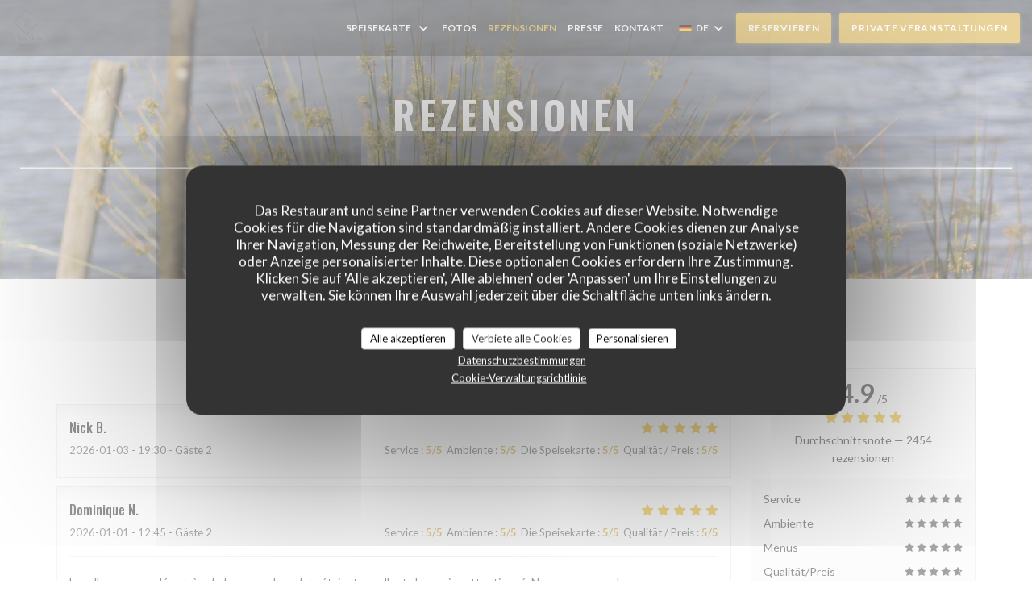

--- FILE ---
content_type: text/html; charset=UTF-8
request_url: https://www.levieuxmoulin-chabanais.com/de/meinungen/?page=33
body_size: 14112
content:
<!DOCTYPE html>
<!--[if lt IE 7]>      <html class="no-js lt-ie9 lt-ie8 lt-ie7" lang="de"> <![endif]-->
<!--[if IE 7]>         <html class="no-js lt-ie9 lt-ie8" lang="de"> <![endif]-->
<!--[if IE 8]>         <html class="no-js lt-ie9" lang="de"> <![endif]-->
<!--[if gt IE 8]><!--> <html class="no-js" lang="de"> <!--<![endif]-->


<head>
	<!-- Meta -->
	<meta charset="utf-8">
	<meta http-equiv="X-UA-Compatible" content="IE=edge" />
	<meta name="viewport" content="width=device-width, initial-scale=1">
	<title>Gästerezensionen über Le Vieux Moulin, Chabanais - Note 4,9 von 5</title>

	<!-- Includes -->
	<meta name="description" content="2454 von Zenchef geprüfte Gästerezensionen zum Restaurant Le Vieux
Moulin in Chabanais. Durchschnittsnote: 4,9 von 5..." />



<link rel="canonical" href="https://www.levieuxmoulin-chabanais.com/de/rezensionen/?page=33" />

<!-- Facebook Like and Google -->
<meta property="og:title" content="Gästerezensionen über Le Vieux Moulin, Chabanais - Note 4,9 von 5 " />
<meta property="og:type" content="website" />
<meta property="og:url" content="http://www.levieuxmoulin-chabanais.com/de/meinungen/?page=33" />
<meta property="og:image" content="https://ugc.zenchef.com/3/4/3/8/7/9/1/0/8/2/2/1424360415_156/3e51d0c6a4d30885150a670926fc08f5.website.jpg" />
<meta property="og:site_name" content="Zenchef" />
<meta property="fb:admins" content="685299127" />
<meta property="place:location:latitude" content="45.8797821" />
<meta property="place:location:longitude" content="0.7411088" />
<meta property="og:description" content="2454 von Zenchef geprüfte Gästerezensionen zum Restaurant Le Vieux
Moulin in Chabanais. Durchschnittsnote: 4,9 von 5..." />

<meta name="google-site-verification" content="uxvwNWoalgKNC-Vra9-ffp627_icDXnQjGjoHnoj4v4" />

<script>
	window.restaurantId = 343879;
	window.lang = "de";
	window.API_URL = "//api.zenchef.com/api/v1/";
</script>

	<link rel="alternate" hreflang="x-default" href="https://www.levieuxmoulin-chabanais.com/rezensionen/?page=33" />
<link rel="alternate" hreflang="de" href="https://www.levieuxmoulin-chabanais.com/de/rezensionen/?page=33" />
    <link rel="alternate" hreflang="en" href="https://www.levieuxmoulin-chabanais.com/en/reviews/?page=33" />
    <link rel="alternate" hreflang="es" href="https://www.levieuxmoulin-chabanais.com/es/opiniones/?page=33" />
    <link rel="alternate" hreflang="it" href="https://www.levieuxmoulin-chabanais.com/it/recensioni/?page=33" />
    <link rel="alternate" hreflang="fr" href="https://www.levieuxmoulin-chabanais.com/?page=33" />
    <link rel="alternate" hreflang="pt" href="https://www.levieuxmoulin-chabanais.com/pt/avaliacoes/?page=33" />
    <link rel="alternate" hreflang="ru" href="https://www.levieuxmoulin-chabanais.com/ru/reviews/?page=33" />
    <link rel="alternate" hreflang="cs" href="https://www.levieuxmoulin-chabanais.com/cs/hodnocení/?page=33" />
    <link rel="alternate" hreflang="ja" href="https://www.levieuxmoulin-chabanais.com/ja/reviews/?page=33" />
    <link rel="alternate" hreflang="zh" href="https://www.levieuxmoulin-chabanais.com/zh/reviews/?page=33" />
    <link rel="alternate" hreflang="nl" href="https://www.levieuxmoulin-chabanais.com/nl/reviews/?page=33" />
    <link rel="alternate" hreflang="el" href="https://www.levieuxmoulin-chabanais.com/el/reviews/?page=33" />
	<link rel="shortcut icon" href="https://ugc.zenchef.com/3/4/3/8/7/9/1/3/5/1/9/1714109145_317/97cd4ff00716b48c13feebb1d7f8b25c.thumb.png" />
	<!-- Preconnect to CDNs for faster resource loading -->
	<link rel="preconnect" href="https://cdnjs.cloudflare.com" crossorigin>
	<link rel="preconnect" href="https://fonts.googleapis.com" crossorigin>
	<link rel="preconnect" href="https://fonts.gstatic.com" crossorigin>

	<!-- Google Web Fonts -->
	
	<!-- Critical CSS Inline -->
	<style>
		/* Critical styles for above-the-fold content */
		body {margin: 0;}
        	</style>

	<!-- Critical CSS -->
	<link rel="stylesheet" href="/css/globals/normalize.css">
	<link rel="stylesheet" href="/css/globals/accessibility.css">
	<link rel="stylesheet" href="/css/globals/15/d4a735/_default_/_default_/style.css">

	<!-- Non-critical CSS -->
	<link rel="stylesheet" href="//cdnjs.cloudflare.com/ajax/libs/fancybox/3.5.7/jquery.fancybox.min.css" media="print" onload="this.media='all'">
	<link rel="stylesheet" href="/css/globals/backdrop.css" media="print" onload="this.media='all'">
	<link rel="stylesheet" href="/css/globals/shift-away-subtle.css" media="print" onload="this.media='all'">
	<link rel="stylesheet" href="/css/globals/icomoon.css" media="print" onload="this.media='all'">
	<link rel="stylesheet" href="/css/globals/fontawesome.css" media="print" onload="this.media='all'">
			<link rel="stylesheet" href="/css/css_15/bootstrap.css" media="print" onload="this.media='all'">			<link rel="stylesheet" href="//fonts.googleapis.com/icon?family=Material+Icons" media="print" onload="this.media='all'">		<link rel="stylesheet" href="/css/globals/15/d4a735/_default_/_default_/nav.css" media="print" onload="this.media='all'">
	<link rel="stylesheet" href="/css/globals/15/d4a735/_default_/_default_/menus.css" media="print" onload="this.media='all'">
	<link rel="stylesheet" href="/css/css_15/d4a735/_default_/_default_/main.css?v=23" media="print" onload="this.media='all'">

	<!-- Fallback for browsers without JS -->
	<noscript>
		<link rel="stylesheet" href="//cdnjs.cloudflare.com/ajax/libs/fancybox/3.5.7/jquery.fancybox.min.css">
		<link rel="stylesheet" href="/css/globals/backdrop.css">
		<link rel="stylesheet" href="/css/globals/shift-away-subtle.css">
		<link rel="stylesheet" href="/css/globals/icomoon.css">
		<link rel="stylesheet" href="/css/globals/fontawesome.css">
		<link rel="stylesheet" href="/css/globals/15/d4a735/_default_/_default_/nav.css">
		<link rel="stylesheet" href="/css/globals/15/d4a735/_default_/_default_/menus.css">
		<link rel="stylesheet" href="/css/css_15/d4a735/_default_/_default_/main.css?v=23">
	</noscript>

	<style>
  </style>

  <style>
    h1.name-text, .title-area h2 {
display: none !important;
}  </style>

	<!-- Widget URL -->
	<script>
		var hasNewBookingWidget = 1;
	</script>
</head>

<body class="current-page-reviews">
	<a href="#main-content" class="skip-link sr-only-focusable">Zum Hauptinhalt springen</a>

	<!-- Header -->
	<nav class="nav " role="navigation" aria-label="Hauptnavigation">
	<div class="homelink">
			<a href="/de/" title="Start Le Vieux Moulin">	
			<img class="logo" src="https://ugc.zenchef.com/3/4/3/8/7/9/1/3/5/1/9/1714109145_317/97cd4ff00716b48c13feebb1d7f8b25c.png" alt="Logo Le Vieux Moulin"/>
		</a>
	</div>
	<div class="nav-items-wrap ">
		<ul class="nav__items">
	<!-- Menu -->
			<li class="nav__item dropdown-wrap nav__item--menus">
			<a title="Speisekarte" href="/de/menus-karte/">Speisekarte <i class="fa fa-angle-down"></i></a>
			<ul class="dropdown">
									<li>
						<a href="/de/menus-karte/#menu-410161">Menu détente</a>
					</li>
									<li>
						<a href="/de/menus-karte/#menu-410163">Menu gourmet</a>
					</li>
									<li>
						<a href="/de/menus-karte/#menu-410164">Menu du jour</a>
					</li>
							</ul>
		</li>
	
	<!-- Gallery -->
			<li class="nav__item nav__item--gallery">
			<a title="Fotos" href="/de/fotos/">Fotos</a>
		</li>
	
	
	<!-- Reviews -->
			<li class="nav__item nav__item--reviews">
			<a title="Rezensionen" href="/de/rezensionen/?page=33">Rezensionen</a>
		</li>
	
	<!-- Events -->
	
	<!-- Press -->
			<li class="nav__item nav__item--press">
			<a title="Presse" href="/de/uber/">Presse</a>
		</li>
	
	<!-- Restaurants -->
	
	<!-- Custom page -->
				
	<!-- Custom link -->
	
	<!-- Custom button -->
	
	<!-- Contact -->
	<li class="nav__item nav__item--contact">
		<a title="Kontakt" href="/de/kontaktinformationen/">Kontakt</a>
	</li>

	<!-- Language -->
	<div class="dropdown-wrap drodown-wrap--lang ">
	<span>
		<img src="/img/flags/topbar-de.png" class="flag flag-de" alt="de" width="16" height="11">		DE		<i class="fa fa-angle-down"></i>
	</span>
	<ul class="dropdown">
					<li class="lang lang-en">
				<a href="/en/reviews/?page=33">
					<img src="/img/flags/topbar-en.png" class="flag flag-en" alt="en" width="16" height="11">					EN				</a>
			</li>
					<li class="lang lang-es">
				<a href="/es/opiniones/?page=33">
					<img src="/img/flags/topbar-es.png" class="flag flag-es" alt="es" width="16" height="11">					ES				</a>
			</li>
					<li class="lang lang-it">
				<a href="/it/recensioni/?page=33">
					<img src="/img/flags/topbar-it.png" class="flag flag-it" alt="it" width="16" height="11">					IT				</a>
			</li>
					<li class="lang lang-fr">
				<a href="/avis/?page=33">
					<img src="/img/flags/topbar-fr.png" class="flag flag-fr" alt="fr" width="16" height="11">					FR				</a>
			</li>
					<li class="lang lang-pt">
				<a href="/pt/avaliacoes/?page=33">
					<img src="/img/flags/topbar-pt.png" class="flag flag-pt" alt="pt" width="16" height="11">					PT				</a>
			</li>
					<li class="lang lang-ru">
				<a href="/ru/reviews/?page=33">
					<img src="/img/flags/topbar-ru.png" class="flag flag-ru" alt="ru" width="16" height="11">					RU				</a>
			</li>
					<li class="lang lang-cs">
				<a href="/cs/hodnocení/?page=33">
					<img src="/img/flags/topbar-cs.png" class="flag flag-cs" alt="cs" width="16" height="11">					CS				</a>
			</li>
					<li class="lang lang-ja">
				<a href="/ja/reviews/?page=33">
					<img src="/img/flags/topbar-ja.png" class="flag flag-ja" alt="ja" width="16" height="11">					JA				</a>
			</li>
					<li class="lang lang-zh">
				<a href="/zh/reviews/?page=33">
					<img src="/img/flags/topbar-zh.png" class="flag flag-zh" alt="zh" width="16" height="11">					ZH				</a>
			</li>
					<li class="lang lang-nl">
				<a href="/nl/reviews/?page=33">
					<img src="/img/flags/topbar-nl.png" class="flag flag-nl" alt="nl" width="16" height="11">					NL				</a>
			</li>
					<li class="lang lang-el">
				<a href="/el/reviews/?page=33">
					<img src="/img/flags/topbar-el.png" class="flag flag-el" alt="el" width="16" height="11">					EL				</a>
			</li>
			</ul>
</div>

	<!-- Buttons -->
	</ul>

		<div class="nav__buttons">
			<!-- Buttons -->
			<div class="buttons-wrap-header">
							<a
			class="btn btn--std btn--booking iframe--widget"
            data-zc-action="open">
						Reservieren					</a>
	
		<a
		data-fancybox data-type='iframe'
		class="btn btn--std btn--privatization iframe--widget"
		href="https://bookings.zenchef.com/privatisation?rid=343879&lang=de&pid=1001&fullscreen&withCloseButton=1"
        rel="noreferer,noopener"
		target="_blank">
				Private Veranstaltungen			</a>
			</div>

			<!-- Language -->
			
			<!-- Toggle Menu -->
			<div class="burger-button" onclick="display_burger_menu()" role="button" tabindex="0" aria-label="Menü öffnen/schließen" aria-expanded="false" aria-controls="burger-menu">
				<span class="burger-button__item"></span>
				<span class="burger-button__item"></span>
				<span class="burger-button__item"></span>
			</div>
		</div>
	</div>
</nav>

<!-- Burger Menu -->
<div class="burger-menu burger-menu--center" id="burger-menu" role="dialog" aria-modal="true" aria-label="Hauptnavigation">
	<div class="burger-menu-items-wrap">
		<ul class="burger-menu__items">
			<!-- Menu -->
							<li class="burger-menu__item burger-menu__item--menus dropdown-wrap">
					<span>
						<a class="burger-menu__dropdown-link" title="Speisekarte" href="/de/menus-karte/">Speisekarte</a>
						<i class="fa fa-angle-down" onclick="display_burger_dropdown(this)" role="button" tabindex="0" aria-label="Untermenü öffnen" aria-expanded="false"></i>
					</span>
					<ul class="dropdown">
													<li>
								<a onclick="remove_burger_menu()" href="/de/menus-karte/#menu-410161">Menu détente</a>
							</li>
													<li>
								<a onclick="remove_burger_menu()" href="/de/menus-karte/#menu-410163">Menu gourmet</a>
							</li>
													<li>
								<a onclick="remove_burger_menu()" href="/de/menus-karte/#menu-410164">Menu du jour</a>
							</li>
											</ul>
				</li>
			
			<!-- Gallery -->
							<li class="burger-menu__item burger-menu__item--gallery">
					<a title="Fotos" href="/de/fotos/">Fotos</a>
				</li>
			
			
			<!-- Reviews -->
							<li class="burger-menu__item burger-menu__item--reviews">
					<a title="Rezensionen" href="/de/rezensionen/?page=33">Rezensionen</a>
				</li>
			
			<!-- Events -->
			
			<!-- Press -->
							<li class="burger-menu__item burger-menu__item--press">
					<a title="Presse" href="/de/uber/">Presse</a>
				</li>
			
			<!-- Restaurants -->
			
			<!-- Custom page -->
										
			<!-- Custom link -->
			
			<!-- Custom button -->
			
			<!-- Contact -->
			<li class="burger-menu__item burger-menu__item--contact">
				<a title="Kontakt" href="/de/kontaktinformationen/">Kontakt</a>
			</li>
		</ul>

		<!-- Buttons -->
		<div class="buttons-wrap-header">
						<a
			class="btn btn--std btn--booking iframe--widget"
            data-zc-action="open">
						Reservieren					</a>
	
		<a
		data-fancybox data-type='iframe'
		class="btn btn--std btn--privatization iframe--widget"
		href="https://bookings.zenchef.com/privatisation?rid=343879&lang=de&pid=1001&fullscreen&withCloseButton=1"
        rel="noreferer,noopener"
		target="_blank">
				Private Veranstaltungen			</a>
		</div>

		<!-- Language -->
		<ul class="language-list">
			<li class="lang lang-en">
					<a class="btn-circle btn--small btn--ghost" href="/en/reviews/?page=33">
				EN			</a>
				</li>
			<li class="lang lang-es">
					<a class="btn-circle btn--small btn--ghost" href="/es/opiniones/?page=33">
				ES			</a>
				</li>
			<li class="lang lang-it">
					<a class="btn-circle btn--small btn--ghost" href="/it/recensioni/?page=33">
				IT			</a>
				</li>
			<li class="lang lang-fr">
					<a class="btn-circle btn--small btn--ghost" href="/avis/?page=33">
				FR			</a>
				</li>
			<li class="lang lang-pt">
					<a class="btn-circle btn--small btn--ghost" href="/pt/avaliacoes/?page=33">
				PT			</a>
				</li>
			<li class="lang lang-ru">
					<a class="btn-circle btn--small btn--ghost" href="/ru/reviews/?page=33">
				RU			</a>
				</li>
			<li class="lang lang-cs">
					<a class="btn-circle btn--small btn--ghost" href="/cs/hodnocení/?page=33">
				CS			</a>
				</li>
			<li class="lang lang-ja">
					<a class="btn-circle btn--small btn--ghost" href="/ja/reviews/?page=33">
				JA			</a>
				</li>
			<li class="lang lang-zh">
					<a class="btn-circle btn--small btn--ghost" href="/zh/reviews/?page=33">
				ZH			</a>
				</li>
			<li class="lang lang-nl">
					<a class="btn-circle btn--small btn--ghost" href="/nl/reviews/?page=33">
				NL			</a>
				</li>
			<li class="lang lang-el">
					<a class="btn-circle btn--small btn--ghost" href="/el/reviews/?page=33">
				EL			</a>
				</li>
	</ul>

		<!-- Social media -->
			<ul class="social-media-wrap">
					<li class="separator-tiny" >
				<a class="btn-circle btn--white" href="https://www.facebook.com/pages/category/French-Restaurant/Restaurant-Le-Vieux-Moulin-395625713891563/" rel="noreferer,noopener" target="_blank" title="Facebook">
					<i class="fab fa-facebook" aria-hidden="true"></i>
					<span class="sr-only">Facebook ((öffnet ein neues Fenster))</span>
				</a>
			</li>
		
		
					<li class="separator-tiny" >
				<a class="btn-circle btn--white" href="https://www.instagram.com/sebastienlay/" rel="noreferer,noopener" target="_blank" title="Instagram">
					<i class="fab fa-instagram" aria-hidden="true"></i>
					<span class="sr-only">Instagram ((öffnet ein neues Fenster))</span>
				</a>
			</li>
			</ul>
	</div>
</div>
<div class="section section-header section-header-small">
	<div class="parallax filter">
		<div class="image"
				style="background-image: url('https://www.levieuxmoulin-chabanais.com/i/le-vieux-moulin/3/4/3/8/7/9/1/3/5/1/9/1714109447_370/65713c44bd7b9443a77c50a81a6075f2.small_original.jpg'); transform: translate3d(0px, 0px, 0px);">
		</div>
		<div class="container">
			<div class="content">
				<div class="title-area">
					<h1>Rezensionen</h1>
					<hr class="divider">
				</div>
				<div class="button-get-started">
								<a
			class="btn btn--std btn--booking iframe--widget"
            data-zc-action="open">
						Reservieren					</a>
	
		<a
		data-fancybox data-type='iframe'
		class="btn btn--std btn--privatization iframe--widget"
		href="https://bookings.zenchef.com/privatisation?rid=343879&lang=de&pid=1001&fullscreen&withCloseButton=1"
        rel="noreferer,noopener"
		target="_blank">
				Private Veranstaltungen			</a>
				</div>
			</div>
		</div>
	</div>
</div>
<div class="s--reviews section">
	<div class="container container-reviews grid grid-w-sidebar">
		<div class="reviews-wrap">
			<!-- content -->
			<html><head><link rel="shortcut icon" href="/build/favicon.ico"><link href="/build/bundle.f9287.css" rel="stylesheet" media="only x" onload="this.media='all'"><noscript><link rel="stylesheet" href="/build/bundle.f9287.css"></noscript><script crossorigin="anonymous" src="/build/bundle.095a0.esm.js" type="module"></script><script nomodule="" src="/build/polyfills.a3b7c.js"></script><script nomodule="" defer="defer" src="/build/bundle.030f3.js"></script></head><body></body></html>			<div class="my-preact-app">
			</div>
		</div>

		<div class="side sticky">
			<div class="reviews__global reviews__global--side">
	<div class="reviews-global__average">
		<div>
			<span class="reviews-global__note">4.9</span>
			<span class="reviews-global__total">/5</span>
		</div>

		<div>
			<div class="stars">
				<span class="stars__filled" style="width: 97.514%"></span>
			</div>
			<p class="reviews-global__number">Durchschnittsnote — <span>2454 rezensionen</span></p>
		</div>
	</div>
	
	<div class="reviews-global__details">
		<div class="reviews-global__criterion">
			<span>Service</span>
			<div class="stars">
				<span class="stars__filled-black" style="width: 98%"></span>
			</div>
		</div>
		<div class="reviews-global__criterion">
			<span>Ambiente</span>
			<div class="stars">
				<span class="stars__filled-black" style="width: 96%"></span>
			</div>
		</div>
		<div class="reviews-global__criterion">
			<span>Menüs</span>
			<div class="stars">
				<span class="stars__filled-black" style="width: 98%"></span>
			</div>
		</div>
		<div class="reviews-global__criterion">
			<span>Qualität/Preis</span>
			<div class="stars">
				<span class="stars__filled-black" style="width: 94%"></span>
			</div>
		</div>
	</div>
</div><div class="reviews__verified">
	<img src="/img/badge-avis-zenchef.png" alt="100% geprüfte Bewertungen">
	<div class="reviews-verified__text">
		<h4>100% geprüfte Bewertungen</h4>
		<p>Nur Kunden, die reserviert hatten, haben Bewertungen abgegeben</p>
	</div>
</div>		</div>
	</div>
</div>


<!-- Widgets TripAdvisor -->

		<!-- Footer -->
		<footer class="footer footer-big footer-color-black" data-color="black">
			<div class="container">
				<div class="row">
					<div class="col-md-4 col-sm-12">
						<div class="info info-contact ">
							<h3 class="h5 title">Kontakt</h3>

							<div class="contact-wrap">
								<i class="fa fa-map-marker"></i>
								<a class="restaurant-address" href="https://www.google.com/maps/dir/?api=1&destination=Le+Vieux+Moulin+Moulin+du+Bouchaud+route+de+Limoges+16150+Chabanais+fr" target="_blank" rel="noreferer,noopener">
	Moulin du Bouchaud - route de Limoges		16150 Chabanais	<span class="sr-only"> ((öffnet ein neues Fenster))</span>
</a>
							</div>

							<div class="contact-wrap">
								<i class="fa fa-phone"></i>
								<a class="restaurant-phone" href="tel:0564285894">05 64 28 58 94</a>							</div>
                            <div class="contact-wrap">
                                                            </div>

							<!-- Social media -->
								<ul class="social-media-wrap">
					<li class="separator-tiny" >
				<a class="btn-circle btn--small btn--white" href="https://www.facebook.com/pages/category/French-Restaurant/Restaurant-Le-Vieux-Moulin-395625713891563/" rel="noreferer,noopener" target="_blank" title="Facebook">
					<i class="fab fa-facebook" aria-hidden="true"></i>
					<span class="sr-only">Facebook ((öffnet ein neues Fenster))</span>
				</a>
			</li>
		
		
					<li class="separator-tiny" >
				<a class="btn-circle btn--small btn--white" href="https://www.instagram.com/sebastienlay/" rel="noreferer,noopener" target="_blank" title="Instagram">
					<i class="fab fa-instagram" aria-hidden="true"></i>
					<span class="sr-only">Instagram ((öffnet ein neues Fenster))</span>
				</a>
			</li>
			</ul>
						</div>
					</div>

					<div class="col-md-4 col-sm-12">
						<div class="info info-booking">
							<h3 class="h5 title">Uns kontaktieren</h3>
							<div class="button-get-started">
											<a
			class="btn btn--std btn--booking iframe--widget"
            data-zc-action="open">
						Reservieren					</a>
	
		<a
		data-fancybox data-type='iframe'
		class="btn btn--std btn--privatization iframe--widget"
		href="https://bookings.zenchef.com/privatisation?rid=343879&lang=de&pid=1001&fullscreen&withCloseButton=1"
        rel="noreferer,noopener"
		target="_blank">
				Private Veranstaltungen			</a>
							</div>

							<!-- Rewards -->
								<div class="rewards-wrap">
		
					<div class="reward tippy" data-tippy-content="Fait Maison">
				<img src="/img/rewards/reward_fait-maison.png" alt="Fait maison"/>
			</div>
		
				
		
		
		
		
		
		
		
		
		<!--  -->
	</div>
						</div>
					</div>

					<!-- Newsletter -->
					<div class="col-md-4 col-sm-12">
						<div class="info info-nl newsletter">
							<div class="newsletter-wrap">
	<h3 class="reveal-1 ">
		Bleiben Sie auf dem Laufenden		<a href="/de/impressum/" rel="nofollow" target="_blank">*</a>
	</h3>

	<p class="newsletter__caption caption reveal-2">Abonnieren Sie unseren Newsletter, um personalisierte Mitteilungen und Marketingangebote per E-Mail von uns zu erhalten.</p>

	
	<div class="buttons-wrap text--center reveal-3">
		<a data-fancybox data-type="iframe" href="//nl.zenchef.com/optin-form.php?rpid=rpid_S75NCFJ9&lang=de" class="btn btn--std btn--newsletter" target="_blank">
			Abonnieren		</a>
	</div>
</div>						</div>
					</div>
				</div>

				<hr class="divider--dark">

				<div class="footer__text">
					<p class="footer__copyright">
	&copy; 2026 Le Vieux Moulin — Webseite des Restaurants erstellt von 	<a href="https://www.zenchef.com/" rel="noopener" target="_blank" class="zcf-link">Zenchef<span class="sr-only"> ((öffnet ein neues Fenster))</span></a>
</p>
					<p class="footer__links">
    	<a class="" href="/de/impressum/" rel="nofollow" target="_blank">Impressum<span class="sr-only"> ((öffnet ein neues Fenster))</span></a>
	<a class="" href="https://bookings.zenchef.com/gtc?rid=343879&host=www.levieuxmoulin-chabanais.com" rel="nofollow" target="_blank">Nutzungsbedingungen<span class="sr-only"> ((öffnet ein neues Fenster))</span></a>
	<a class="" href="/de/datenschutzrichtlinie/" rel="nofollow" target="_blank">Politik zum Schutz personenbezogener Daten<span class="sr-only"> ((öffnet ein neues Fenster))</span></a>
	<a class="" href="/de/cookie-richtlinie/" rel="nofollow" target="_blank">Cookies<span class="sr-only"> ((öffnet ein neues Fenster))</span></a>
</p>
				</div>
			</div>
		</footer>

		<!-- Loader -->
<div class="loader-wrap loader-wrap--">
	<div class="loader">
		<div class="homelink">
			<a href="/de/" title="Start Le Vieux Moulin">	
			<img class="logo" src="https://ugc.zenchef.com/3/4/3/8/7/9/1/3/5/1/9/1714109145_317/97cd4ff00716b48c13feebb1d7f8b25c.png" alt="Logo Le Vieux Moulin"/>
		</a>
	</div>	</div>
</div>
<!-- JS -->
<script>
	var template = '15';
	var templateIdForWidget = '15';
</script>
<script src="//ajax.googleapis.com/ajax/libs/jquery/3.4.1/jquery.min.js"></script>
<script src="/js/libs/jquery.form.js?v=23"></script>
<script src="/js/libs/jquery.validate.js?v=23"></script>
<script src="/js/libs/jquery.validate.ajax.js?v=23"></script>
<!-- <script src="/js/libs/modernizr-3.6.0.min.js?v=23"></script> -->
<script src="//cdnjs.cloudflare.com/ajax/libs/fancybox/3.5.7/jquery.fancybox.min.js"></script>
<script src="/js/libs/popper.min.js?v=23"></script>
<script src="/js/libs/tippy-bundle.iife.min.js?v=23"></script>

<script src="/js/globals/script.js?v=23"></script>
<script src="/js/globals/getRestoIdKonamiCode.js?v=23"></script>

	<script src="/js/js_15/main.js?v=23"></script>

	<script src="/js/libs/bootstrap.min.js?v=23"></script>
	<script src="/js/js_15/jquery.disablescroll.min.js?v=23"></script>



<!-- Includes -->
<div id="modal-contact" class="modal" style="display: none; max-width: 500px;">
	<h3>Sie möchten Kontakt mit uns aufnehmen? <br />
Füllen Sie das untenstehende Formular aus!</h3>
	<form name="contact-form" class="form" id="contact-form" action="#" novalidate="novalidate">
	<input type="hidden" name="restaurant_public_id" id="restaurant_public_id" value="rpid_S75NCFJ9">
	<input type="hidden" name="lang" id="lang" value="de">
	<input type="hidden" name="token" id="token" value="423e28282a3b02d70e7f8bc20804575e">

	<div class="input--small">
		<input type="text" name="firstname" id="firstname" value="" placeholder="Vorname *" aria-label="Vorname" autocomplete="given-name" required="required" aria-required="true" title="Dieses Feld ist verpflichtend">
	</div>

	<div class="input--small">
		<input type="text" name="lastname" id="lastname" value="" placeholder="Name *" aria-label="Name" autocomplete="family-name" required="required" aria-required="true" title="Dieses Feld ist verpflichtend">
	</div>

	<div class="input--small">
		<input type="email" name="email" id="email" value="" placeholder="Ihre E-Mail-Adresse *" aria-label="Ihre E-Mail-Adresse" autocomplete="email" required="required" aria-required="true" title="Dieses Feld ist verpflichtend" data-msg-email="Geben Sie bitte eine gültige E-Mail-Adresse an">
	</div>

	<div class="input--small">
		<input type="text" name="phone" id="phone" value="" placeholder="Telefon *" aria-label="Telefon" autocomplete="tel" required="required" aria-required="true" title="Dieses Feld ist verpflichtend">
	</div>

	<div class="input--full">
		<textarea name="message" id="message" placeholder="Nachricht" aria-label="Nachricht" rows="6"></textarea>
	</div>
        <div class="input--full" style="font-size:10px !important;">
        Gemäß den Datenschutzbestimmungen haben Sie das Recht, Werbeanrufe abzulehnen. Sie können sich in die Robinsonliste eintragen lassen unter <a href="https://www.robinsonliste.de" target="_blank" rel="noopener noreferrer">robinsonliste.de</a>. Weitere Informationen zur Datenverarbeitung finden Sie in unserer <a href="/de/datenschutzrichtlinie/" target="_blank">Datenschutzerklärung</a>.    </div>
    
	<input class="btn btn--std input--full" type="submit" id="send" value="Senden">

	<div class="step2 hidden">
		<strong>Dankeschön! </strong>Wir haben Ihre Nachricht erhalten. Wir werden uns so schnell wie möglich bei Ihnen melden.<br>Für eine Reservierungsanfrage klicken Sie bitte direkt auf die Schaltfläche Buchen.	</div>
</form>
</div>    <script id="restaurantJsonLd" type="application/ld+json">
{
    "@context":"https://schema.googleapis.com"
    ,"@type":"Restaurant"
    ,"@id":"https://www.levieuxmoulin-chabanais.com"
    ,"image":"https://ugc.zenchef.com/3/4/3/8/7/9/1/0/8/2/2/1424360415_156/3e51d0c6a4d30885150a670926fc08f5.website.jpg"
    ,"name":"Le Vieux Moulin"
    ,"address":{
        "@type":"PostalAddress",
        "addressLocality":"Chabanais",
        "postalCode":"16150",
        "streetAddress":"Moulin du Bouchaud",
        "addressCountry":"FR",
        "addressRegion":"Chabanais"
    }
    ,"priceRange":"€€"
    ,"servesCuisine":["Traditionelle K\u00fcche","Bistronomique"]    ,"telephone":"0545842497"
    ,"url":"https://www.levieuxmoulin-chabanais.com"
    ,"geo":{
        "@type":"GeoCoordinates",
        "latitude":"45.8797821",
        "longitude":"0.7411088"
    }
        ,"logo":"https://ugc.zenchef.com/3/4/3/8/7/9/1/0/8/2/2/1424360415_156/3e51d0c6a4d30885150a670926fc08f5.website.jpg"
    
        ,"potentialAction":[
    {
        "@type":"ReserveAction",
        "target":{
            "@type":"EntryPoint",
            "urlTemplate":"https://www.levieuxmoulin-chabanais.com/de/einen-tisch-reservieren/?lang=de&rid=343879",
            "inLanguage":"de",
            "actionPlatform":[
                "http://schema.org/MobileWebPlatform",
                "http://schema.org/DesktopWebPlatform",
                "http://schema.org/IOSPlatform",
                "http://schema.org/AndroidPlatform"
            ]
        },
        "result":{
            "@type":"FoodEstablishmentReservation",
            "name":"Reservieren"
        }
    }
    ]
    
        ,"aggregateRating": {
        "@type": "AggregateRating",
	    "worstRating": "0",
	    "bestRating": "5",
	    "ratingValue": "4.9",
	    "ratingCount": "2454"
	}
	
        ,"acceptsReservations" : "yes"
    
    ,"hasMenu":"https://www.levieuxmoulin-chabanais.com/de/menus-karte/"

    
    
    
    
                ,"award": ""
            
    
    
        ,
    "review": [

    ]
    }
</script><script src="/js/libs/tarteaucitron/tarteaucitron.js?v=3"></script>
<style>
    /* Hide tarteaucitron button icons */
    #tarteaucitronRoot .tarteaucitronCheck::before,
    #tarteaucitronRoot .tarteaucitronCross::before,
    #tarteaucitronRoot .tarteaucitronPlus::before {
        display: none !important;
    }
    
    /* Remove text shadow from Allow/Deny buttons */
    #tarteaucitronRoot .tarteaucitronAllow,
    #tarteaucitronRoot .tarteaucitronDeny {
        text-shadow: none !important;
    }
    
    /* Replace icon with Cookies button */
    #tarteaucitronIcon #tarteaucitronManager {
        background: #333;
        border-radius: 4px !important;
        padding: 10px 20px !important;
    }
    
    #tarteaucitronIcon #tarteaucitronManager img {
        display: none !important;
    }
    
    #tarteaucitronIcon #tarteaucitronManager:after {
        content: "🍪";
        color: #fff;
        font-size: 20px !important;
        line-height: 1;
    }
    
    #tarteaucitronIcon #tarteaucitronManager:hover {
        background: #555;
    }
    
    /* Change button colors to neutral (no red/green) */
    #tarteaucitronRoot .tarteaucitronAllow,
    #tarteaucitronRoot .tarteaucitronDeny {
        background-color: #ffffff !important;
        color: #333333 !important;
        border: 1px solid #cccccc !important;
    }
    
    #tarteaucitronRoot .tarteaucitronAllow:hover,
    #tarteaucitronRoot .tarteaucitronDeny:hover {
        background-color: #f5f5f5 !important;
    }
    
    /* Visual feedback for selected state - change background color */
    #tarteaucitronRoot .tarteaucitronIsAllowed .tarteaucitronAllow {
        background-color: #4a90e2 !important;
        color: #ffffff !important;
        border-color: #4a90e2 !important;
    }
    
    #tarteaucitronRoot .tarteaucitronIsDenied .tarteaucitronDeny {
        background-color: #7a7a7a !important;
        color: #ffffff !important;
        border-color: #7a7a7a !important;
    }
    
    /* Reduce font size for disclaimer paragraph */
    #tarteaucitronInfo {
        font-size: 13px !important;
        line-height: 1.4 !important;
    }
    
    /* Also apply neutral colors to Accept All/Deny All buttons */
    #tarteaucitronRoot #tarteaucitronAllAllowed,
    #tarteaucitronRoot #tarteaucitronAllDenied,
    #tarteaucitronRoot .tarteaucitronCTAButton {
        background-color: #ffffff !important;
        color: #333333 !important;
        border: 1px solid #cccccc !important;
    }
    
    #tarteaucitronRoot #tarteaucitronAllAllowed:hover,
    #tarteaucitronRoot #tarteaucitronAllDenied:hover,
    #tarteaucitronRoot .tarteaucitronCTAButton:hover {
        background-color: #f5f5f5 !important;
    }
    
    /* When Accept All is clicked */
    #tarteaucitronRoot #tarteaucitronAllAllowed:active,
    #tarteaucitronRoot #tarteaucitronAllAllowed:focus {
        background-color: #4a90e2 !important;
        color: #ffffff !important;
    }
    
    /* When Deny All is clicked */
    #tarteaucitronRoot #tarteaucitronAllDenied:active,
    #tarteaucitronRoot #tarteaucitronAllDenied:focus {
        background-color: #7a7a7a !important;
        color: #ffffff !important;
    }
    
    /* Style cookie policy and privacy policy as white text links */
    #tarteaucitron #tarteaucitronCookiePolicyUrlDialog,
    #tarteaucitron #tarteaucitronPrivacyUrlDialog {
        background: transparent !important;
        color: #fff !important;
        font-size: 13px !important;
        margin-bottom: 3px !important;
        margin-left: 7px !important;
        padding: 0 !important;
        border: 0 !important;
        border-radius: 0 !important;
        display: inline-block !important;
        line-height: normal !important;
        font-family: inherit !important;
        font-weight: normal !important;
        text-align: center !important;
        vertical-align: baseline !important;
        cursor: pointer !important;
        text-decoration: underline !important;
    }
    
    #tarteaucitron #tarteaucitronCookiePolicyUrlDialog:hover,
    #tarteaucitron #tarteaucitronPrivacyUrlDialog:hover {
        text-decoration: none !important;
    }
    
    /* For the ones in the alert banner */
    #tarteaucitronAlertBig #tarteaucitronCookiePolicyUrl,
    #tarteaucitronAlertBig #tarteaucitronPrivacyUrl {
        background: transparent !important;
        color: #fff !important;
        font-size: 13px !important;
        margin-bottom: 3px !important;
        margin-left: 7px !important;
        padding: 0 !important;
        display: inline-block !important;
        cursor: pointer !important;
        text-decoration: underline !important;
        border: 0 !important;
    }
    
    #tarteaucitronAlertBig #tarteaucitronCookiePolicyUrl:hover,
    #tarteaucitronAlertBig #tarteaucitronPrivacyUrl:hover {
        text-decoration: none !important;
    }
    
    /* Change font size from 16px to 13px for all these buttons */
    #tarteaucitronAlertBig #tarteaucitronCloseAlert,
    #tarteaucitronAlertBig #tarteaucitronPersonalize,
    #tarteaucitronAlertBig #tarteaucitronPersonalize2,
    .tarteaucitronCTAButton,
    #tarteaucitronRoot .tarteaucitronDeny,
    #tarteaucitronRoot .tarteaucitronAllow {
        font-size: 13px !important;
    }
    
    /* Ensure consistent border radius for action buttons only */
    #tarteaucitronAlertBig #tarteaucitronCloseAlert {
        border-radius: 4px !important;
    }
</style>
<script>
    // Define Waze embed service
    tarteaucitron.services = tarteaucitron.services || {};
    tarteaucitron.services.wazeembed = {
        "key": "wazeembed",
        "type": "api",
        "name": "Waze Map (Google)",
        "uri": "https://www.waze.com/legal/privacy",
        "needConsent": true,
        "cookies": ['NID', 'SID', 'HSID', 'APISID', 'SAPISID', '1P_JAR'],
        "js": function () {
            "use strict";
            tarteaucitron.fallback(['wazeembed'], function (x) {
                var frame_title = tarteaucitron.getElemAttr(x, "title") || 'Waze map iframe',
                    width = tarteaucitron.getElemAttr(x, "data-width") || '100%',
                    height = tarteaucitron.getElemAttr(x, "data-height") || '400',
                    url = tarteaucitron.getElemAttr(x, "data-url");

                return '<iframe title="' + frame_title + '" src="' + url + '" width="' + width + '" height="' + height + '" style="border: 0; width: 100%;" allowfullscreen></iframe>';
            });
        },
        "fallback": function () {
            "use strict";
            var id = 'wazeembed';
            tarteaucitron.fallback(['wazeembed'], function (elem) {
                elem.style.width = '100%';
                elem.style.height = '400px';
                return tarteaucitron.engage(id);
            });
        }
    };

    $(document).ready(function() {
        //Facebook
        (tarteaucitron.job = tarteaucitron.job || []).push('facebook');

        //Twitter
        (tarteaucitron.job = tarteaucitron.job || []).push('twitter');

        //Google jsAPI
        (tarteaucitron.job = tarteaucitron.job || []).push('jsapi');
        
        //Waze Maps
        (tarteaucitron.job = tarteaucitron.job || []).push('wazeembed');

        
        
        
        tarteaucitron.init({
            "hashtag": "#tarteaucitron",
            "highPrivacy": true,
            "orientation": "middle",
            "adblocker": false,
            "showAlertSmall": false,
            "cookieslist": true,
            "removeCredit": true,
            "mandatory": true,
            "mandatoryCta": false,
            "iconPosition": "BottomLeft",
            "googleConsentMode": true,
            "showDetailsOnClick": false,
            "privacyUrl": "/de/datenschutzrichtlinie/",
            "cookiePolicyUrl": "/de/cookie-richtlinie/",
        });

    });
</script>
<!-- Zenchef Widget SDK -->
<script>;(function (d, s, id) {const el = d.getElementsByTagName(s)[0]; if (d.getElementById(id) || el.parentNode == null) {return;} var js = d.createElement(s);  js.id = id; js.async = true; js.src = 'https://sdk.zenchef.com/v1/sdk.min.js';  el.parentNode.insertBefore(js, el); })(document, 'script', 'zenchef-sdk')</script>
<div
        class="zc-widget-config"
        data-restaurant="343879"
        data-lang="de"
></div>
	</body>
</html>


--- FILE ---
content_type: text/javascript
request_url: https://www.levieuxmoulin-chabanais.com/js/libs/tarteaucitron/tarteaucitron.services.js
body_size: 72253
content:
/*global tarteaucitron, ga, Shareaholic, stLight, clicky, top, google, Typekit, FB, ferankReady, IN, stButtons, twttr, PCWidget*/
/*jslint regexp: true, nomen: true*/
/* min ready */

// generic iframe
tarteaucitron.services.iframe = {
    "key": "iframe",
    "type": "other",
    "name": "Web content",
    "uri": "",
    "needConsent": true,
    "cookies": [],
    "js": function () {
        "use strict";
        tarteaucitron.fallback(['tac_iframe'], function (x) {
            var frame_title = (tarteaucitron.getElemAttr(x,"title")) ? tarteaucitron.getElemAttr(x,"title") : '',
                width = tarteaucitron.getElemAttr(x,"width"),
                height = tarteaucitron.getElemAttr(x,"height"),
                allowfullscreen = tarteaucitron.getElemAttr(x,"allowfullscreen"),
                scrolling = (tarteaucitron.getElemAttr(x,"scrolling")),
                url = tarteaucitron.getElemAttr(x,"url");

            if(!scrolling){
                scrolling = 'no';
            }

            return '<iframe title="' + frame_title + '" src="' + url + '" width="' + width + '" height="' + height + '" scrolling="'+scrolling+'" allowtransparency' + (allowfullscreen == '0' ? '' : ' webkitallowfullscreen mozallowfullscreen allowfullscreen') + '></iframe>';
        });
    },
    "fallback": function () {
        "use strict";
        var id = 'iframe';
        tarteaucitron.fallback(['tac_iframe'], function (elem) {
            elem.style.width = tarteaucitron.getElemAttr(elem,'width') + 'px';
            elem.style.height = tarteaucitron.getElemAttr(elem,'height') + 'px';
            return tarteaucitron.engage(id);
        });
    }
};

// tolkaigenii
tarteaucitron.services.tolkaigenii = {
    "key": "tolkaigenii",
    "type": "support",
    "name": "Tolk.ai Genii",
    "uri": "https://www.tolk.ai/",
    "needConsent": true,
    "cookies": [],
    "js": function () {
        "use strict";

        if (tarteaucitron.user.tolkaiGeniiProject === undefined) {
            return;
        }

        tarteaucitron.addScript('https://genii-script.tolk.ai/lightchat.js', 'lightchat-bot', '', '', 'project-id', tarteaucitron.user.tolkaiGeniiProject);
    }
};

// seamlessaccess
tarteaucitron.services.seamlessaccess = {
    "key": "seamlessaccess",
    "type": "api",
    "name": "Seamlessaccess",
    "uri": "https://seamlessaccess.org/about/trust/",
    "needConsent": true,
    "cookies": [],
    "js": function () {
        "use strict";
        if (tarteaucitron.user.seamlessaccessInitiator === undefined) {
            return;
        }
        var uniqIds = [];
        tarteaucitron.fallback(['seamlessaccess_button'], function(x) {
            var uniqId = x.getAttribute('id');
            if (uniqId === undefined) {
                uniqId = '_' + Math.random().toString(36).substr(2, 9);
                x.setAttribute('id', uniqId);
            }
            uniqIds.push(uniqId);
            x.innerHTML = '';
        }, true);
        tarteaucitron.addScript('//service.seamlessaccess.org/thiss.js', 'seamlessaccessjs', function() {
            for (var i = 0; i < uniqIds.length; i += 1) {
                thiss.DiscoveryComponent.render({
                    loginInitiatorURL: tarteaucitron.user.seamlessaccessInitiator,
                }, '#' + uniqIds[i]);
            }
        });
    },
    "fallback": function () {
        "use strict";
        var id = 'seamlessaccess';
        tarteaucitron.fallback(['seamlessaccess_button'], tarteaucitron.engage(id));
    }
};

// reddit
tarteaucitron.services.reddit = {
    "key": "reddit",
    "type": "ads",
    "name": "Reddit",
    "uri": "https://business.reddithelp.com/helpcenter/s/article/Reddit-Advertising-Policy-Overview",
    "needConsent": true,
    "cookies": [],
    "js": function () {
        "use strict";

        if (tarteaucitron.user.redditInit === undefined) {
            return;
        }

        !function(w,d){if(!w.rdt){var p=w.rdt=function(){p.sendEvent?p.sendEvent.apply(p,arguments):p.callQueue.push(arguments)};p.callQueue=[];var t=d.createElement("script");t.src="https://www.redditstatic.com/ads/pixel.js",t.async=!0;var s=d.getElementsByTagName("script")[0];s.parentNode.insertBefore(t,s)}}(window,document);rdt('init',tarteaucitron.user.redditInit, {"aaid":tarteaucitron.user.redditAAID,"externalId":tarteaucitron.user.redditExternalId,"idfa":tarteaucitron.user.redditIDFA});rdt('track', 'PageVisit');
    }
};

// zoho
tarteaucitron.services.zoho = {
    "key": "zoho",
    "type": "support",
    "name": "Zoho SalesIQ",
    "uri": "https://www.zoho.com/gdpr.html",
    "needConsent": true,
    "cookies": [],
    "js": function () {
        "use strict";

        if (tarteaucitron.user.zohoWidgetCode === undefined) {
            return;
        }

        var $zoho=$zoho || {};
        $zoho.salesiq = $zoho.salesiq || {widgetcode:tarteaucitron.user.zohoWidgetCode, values:{},ready:function(){}};
        tarteaucitron.addScript('https://salesiq.zoho.eu/widget');
    }
};

// teads
tarteaucitron.services.teads = {
    "key": "teads",
    "type": "ads",
    "name": "Teads",
    "uri": "https://privacy-policy.teads.com",
    "needConsent": true,
    "cookies": [],
    "js": function () {
        "use strict";

        if (tarteaucitron.user.teadsBuyerPixelId === undefined) {
            return;
        }

        tarteaucitron.addScript('https://p.teads.tv/teads-fellow.js');

        window.teads_e = window.teads_e || [];
        window.teads_buyer_pixel_id = tarteaucitron.user.teadsBuyerPixelId;
    }
};

// thetradedesk
tarteaucitron.services.thetradedesk = {
    "key": "thetradedesk",
    "type": "ads",
    "name": "TheTradeDesk",
    "uri": "https://www.thetradedesk.com/fr/privacy",
    "needConsent": true,
    "cookies": [],
    "js": function () {
        "use strict";

        if (tarteaucitron.user.thetradedeskAdvertiserId === undefined || tarteaucitron.user.thetradedeskUpixelId === undefined) {
            return;
        }

        tarteaucitron.addScript('https://js.adsrvr.org/up_loader.1.1.0.js', '', function() {
            ttd_dom_ready( function() {
                if (typeof TTDUniversalPixelApi === 'function') {
                    var universalPixelApi = new TTDUniversalPixelApi();
                    universalPixelApi.init(tarteaucitron.user.thetradedeskAdvertiserId, [tarteaucitron.user.thetradedeskUpixelId], "https://insight.adsrvr.org/track/up");
                }
            });
        });
    }
};

// gcmanalyticsstorage
tarteaucitron.services.gcmanalyticsstorage = {
    "key": "gcmanalyticsstorage",
    "type": "google",
    "name": "Analytics",
    "uri": "https://policies.google.com/privacy",
    "needConsent": true,
    "cookies": [],
    "js": function () {
        "use strict";

        if (tarteaucitron.parameters.googleConsentMode === true) {
            window.tac_gtag('consent', 'update', {
                analytics_storage: 'granted'
            });
        }
    },
    "fallback": function () {
        "use strict";

        if (tarteaucitron.parameters.googleConsentMode === true) {
            window.tac_gtag('consent', 'update', {
                analytics_storage: 'denied'
            });
        }
    }
};

// gcmadstorage
tarteaucitron.services.gcmadstorage = {
    "key": "gcmadstorage",
    "type": "google",
    "name": "Advertising",
    "uri": "https://policies.google.com/privacy",
    "needConsent": true,
    "cookies": [],
    "js": function () {
        "use strict";

        if (tarteaucitron.parameters.googleConsentMode === true) {
            window.tac_gtag('consent', 'update', {
                ad_storage: 'granted'
            });
        }
    },
    "fallback": function () {
        "use strict";

        if (tarteaucitron.parameters.googleConsentMode === true) {
            window.tac_gtag('consent', 'update', {
                ad_storage: 'denied'
            });
        }
    }
};

// gcmadsuserdata
tarteaucitron.services.gcmadsuserdata = {
    "key": "gcmadsuserdata",
    "type": "google",
    "name": "Personalized Advertising",
    "uri": "https://policies.google.com/privacy",
    "needConsent": true,
    "cookies": [],
    "js": function () {
        "use strict";

        if (tarteaucitron.parameters.googleConsentMode === true) {
            window.tac_gtag('consent', 'update', {
                ad_user_data: 'granted',
                ad_personalization: 'granted'
            });
        }
    },
    "fallback": function () {
        "use strict";

        if (tarteaucitron.parameters.googleConsentMode === true) {
            window.tac_gtag('consent', 'update', {
                ad_user_data: 'denied',
                ad_personalization: 'denied'
            });
        }
    }
};

// gcmpersonalization
tarteaucitron.services.gcmpersonalization = {
    "key": "gcmpersonalization",
    "type": "google",
    "name": "Personalization",
    "uri": "https://policies.google.com/privacy",
    "needConsent": true,
    "cookies": [],
    "js": function () {
        "use strict";

        if (tarteaucitron.parameters.googleConsentMode === true) {
            window.tac_gtag('consent', 'update', {
                personalization_storage: 'granted'
            });
        }
    },
    "fallback": function () {
        "use strict";

        if (tarteaucitron.parameters.googleConsentMode === true) {
            window.tac_gtag('consent', 'update', {
                personalization_storage: 'denied'
            });
        }
    }
};

// gcmfunctionality
tarteaucitron.services.gcmfunctionality = {
    "key": "gcmfunctionality",
    "type": "google",
    "name": "Functionality",
    "uri": "https://policies.google.com/privacy",
    "needConsent": true,
    "cookies": [],
    "js": function () {
        "use strict";

        if (tarteaucitron.parameters.googleConsentMode === true) {
            window.tac_gtag('consent', 'update', {
                functionality_storage: 'granted'
            });
        }
    },
    "fallback": function () {
        "use strict";

        if (tarteaucitron.parameters.googleConsentMode === true) {
            window.tac_gtag('consent', 'update', {
                functionality_storage: 'denied'
            });
        }
    }
};

// gcmsecurity
tarteaucitron.services.gcmsecurity = {
    "key": "gcmsecurity",
    "type": "google",
    "name": "Security",
    "uri": "https://policies.google.com/privacy",
    "needConsent": true,
    "cookies": [],
    "js": function () {
        "use strict";

        if (tarteaucitron.parameters.googleConsentMode === true) {
            window.tac_gtag('consent', 'update', {
                security_storage: 'granted'
            });
        }
    },
    "fallback": function () {
        "use strict";

        if (tarteaucitron.parameters.googleConsentMode === true) {
            window.tac_gtag('consent', 'update', {
                security_storage: 'denied'
            });
        }
    }
};

// piximedia
tarteaucitron.services.piximedia = {
    "key": "piximedia",
    "type": "ads",
    "name": "Piximedia",
    "uri": "https://piximedia.com/privacy/",
    "needConsent": true,
    "cookies": [],
    "js": function () {
        "use strict";

        if (tarteaucitron.user.piximediaName === undefined || tarteaucitron.user.piximediaTag === undefined || tarteaucitron.user.piximediaType === undefined || tarteaucitron.user.piximediaId === undefined) {
            return;
        }

        tarteaucitron.addScript('https://ad.piximedia.com/tools/activity/?' + tarteaucitron.user.piximediaName + '||'+ tarteaucitron.user.piximediaTag + '|' + tarteaucitron.user.piximediaType + '|' + tarteaucitron.user.piximediaId + '|||||');
    }
};

// screeb
tarteaucitron.services.screeb = {
    "key": "screeb",
    "type": "support",
    "name": "Screeb",
    "uri": "https://screeb.app/gdpr-privacy",
    "needConsent": true,
    "cookies": [],
    "js": function () {
        "use strict";

        if (tarteaucitron.user.screebId === undefined) {
            return;
        }

        window['ScreebObject'] = '$screeb';
        window['$screeb'] = window['$screeb'] || function() {
            var d = arguments;
            return new Promise(function(a, b) {
                (window['$screeb'].q = window['$screeb'].q || []).push({
                    v: 1,
                    args: d,
                    ok: a,
                    ko: b
                })
            })
        };

        tarteaucitron.addScript('https://t.screeb.app/tag.js', '$screeb');

        if (tarteaucitron.user.screebDontInit !== true) {
            window.$screeb('init', tarteaucitron.user.screebId);
        }
    }
};

// pipedrive
tarteaucitron.services.pipedrive = {
    "key": "pipedrive",
    "type": "support",
    "name": "Pipedrive",
    "uri": "https://www.pipedrive.com/en/cookie-notice",
    "needConsent": true,
    "cookies": [],
    "js": function () {
        "use strict";

        if (tarteaucitron.user.pipedriveCompany === undefined || tarteaucitron.user.pipedrivePlaybook === undefined) {
            return;
        }

        window.pipedriveLeadboosterConfig = {base: 'leadbooster-chat.pipedrive.com', companyId: tarteaucitron.user.pipedriveCompany, playbookUuid: tarteaucitron.user.pipedrivePlaybook, version: 2};

        if (!window.LeadBooster) {
            window.LeadBooster = {
                q: [],
                on: function(n, h) {
                    this.q.push({
                        t: 'o',
                        n: n,
                        h: h
                    });
                },
                trigger: function(n) {
                    this.q.push({
                        t: 't',
                        n: n
                    });
                },
            };
        }

        tarteaucitron.addScript('https://leadbooster-chat.pipedrive.com/assets/loader.js');
    },
    "fallback": function () {
        "use strict";
        var id = '';
        tarteaucitron.fallback(['proactiveChat'], function (elem) {
            return tarteaucitron.engage(id);
        });
    }
};

// dynatrace
tarteaucitron.services.dynatrace = {
    "key": "dynatrace",
    "type": "api",
    "name": "Dynatrace",
    "uri": "https://www.dynatrace.com/company/trust-center/privacy/",
    "needConsent": true,
    "cookies": [],
    "js": function () {
        "use strict";

        if (tarteaucitron.user.dynatraceJSPath === undefined || tarteaucitron.user.dynatraceConfig === undefined) {
            return;
        }

        tarteaucitron.addScript(tarteaucitron.user.dynatraceJSPath, '', '', '', 'data-dtconfig', tarteaucitron.user.dynatraceConfig);
    }
};

// mixpanel
tarteaucitron.services.mixpanel = {
    "key": "mixpanel",
    "type": "analytic",
    "name": "Mixpanel",
    "uri": "https://docs.mixpanel.com/docs/privacy/overview",
    "needConsent": true,
    "cookies": [],
    "js": function () {
        "use strict";

        (function (f, b) { if (!b.__SV) { var e, g, i, h; window.mixpanel = b; b._i = []; b.init = function (e, f, c) { function g(a, d) { var b = d.split("."); 2 == b.length && ((a = a[b[0]]), (d = b[1])); a[d] = function () { a.push([d].concat(Array.prototype.slice.call(arguments, 0))); }; } var a = b; "undefined" !== typeof c ? (a = b[c] = []) : (c = "mixpanel"); a.people = a.people || []; a.toString = function (a) { var d = "mixpanel"; "mixpanel" !== c && (d += "." + c); a || (d += " (stub)"); return d; }; a.people.toString = function () { return a.toString(1) + ".people (stub)"; }; i = "disable time_event track track_pageview track_links track_forms track_with_groups add_group set_group remove_group register register_once alias unregister identify name_tag set_config reset opt_in_tracking opt_out_tracking has_opted_in_tracking has_opted_out_tracking clear_opt_in_out_tracking start_batch_senders people.set people.set_once people.unset people.increment people.append people.union people.track_charge people.clear_charges people.delete_user people.remove".split( " "); for (h = 0; h < i.length; h++) g(a, i[h]); var j = "set set_once union unset remove delete".split(" "); a.get_group = function () { function b(c) { d[c] = function () { call2_args = arguments; call2 = [c].concat(Array.prototype.slice.call(call2_args, 0)); a.push([e, call2]); }; } for ( var d = {}, e = ["get_group"].concat( Array.prototype.slice.call(arguments, 0)), c = 0; c < j.length; c++) b(j[c]); return d; }; b._i.push([e, f, c]); }; b.__SV = 1.2; e = f.createElement("script"); e.type = "text/javascript"; e.async = !0; e.src = "undefined" !== typeof MIXPANEL_CUSTOM_LIB_URL ? MIXPANEL_CUSTOM_LIB_URL : "file:" === f.location.protocol && "//cdn.mxpnl.com/libs/mixpanel-2-latest.min.js".match(/^\/\//) ? "https://cdn.mxpnl.com/libs/mixpanel-2-latest.min.js" : "//cdn.mxpnl.com/libs/mixpanel-2-latest.min.js"; g = f.getElementsByTagName("script")[0]; g.parentNode.insertBefore(e, g); } })(document, window.mixpanel || []);
    }
};

// freshsalescrm
tarteaucitron.services.freshsalescrm = {
  "key": "freshsalescrm",
  "type": "analytic",
  "name": "FreshSales (CRM)",
  "uri": "https://www.freshworks.com/gdpr/",
  "needConsent": true,
  "cookies": [],
  "js": function () {
    "use strict";
    
    if (tarteaucitron.user.freshsalescrmId === undefined) {
     return;
    }
    
    tarteaucitron.addScript('https://eu.fw-cdn.com/' + tarteaucitron.user.freshsalescrmId + '.js');
  }
};

// equativ
tarteaucitron.services.equativ = {
    "key": "equativ",
    "type": "ads",
    "name": "Equativ",
    "uri": "https://equativ.com/",
    "needConsent": true,
    "cookies": [],
    "js": function () {
        "use strict";

        if (tarteaucitron.user.equativId === undefined) {
            return;
        }

        tarteaucitron.addScript('https://ced.sascdn.com/tag/' + tarteaucitron.user.equativId + '/smart.js');
    }
};

// twitch
tarteaucitron.services.twitch = {
    "key": "twitch",
    "type": "video",
    "name": "Twitch",
    "needConsent": true,
    "cookies": [],
    "uri": "https://www.twitch.tv/p/en/legal/privacy-notice",
    "js": function () {
        "use strict";
        tarteaucitron.fallback(['twitch_player'], function (x) {
            var id = tarteaucitron.getElemAttr(x, 'videoID'),
                parent = tarteaucitron.getElemAttr(x, 'parent'),
                width = tarteaucitron.getElemAttr(x, 'width'),
                height = tarteaucitron.getElemAttr(x, 'height');
            var embedURL = "https://player.twitch.tv/?video=" + id + "&parent=" + parent;
            return "<iframe width=\"" + width + "\" height=\"" + height + "\" src=\"" + embedURL + "\" scrolling=\"no\" frameborder=\"0\"></iframe>";
        });
    },
    "fallback": function () {
        "use strict";
        var id = "twitch";
        tarteaucitron.fallback(["twitch_player"], tarteaucitron.engage(id));
    }
};

// eskimi
tarteaucitron.services.eskimi = {
    "key": "eskimi",
    "type": "ads",
    "name": "Eskimi",
    "uri": "https://fr.eskimi.com/privacy-policy",
    "needConsent": true,
    "cookies": [],
    "js": function () {
        "use strict";

        if (tarteaucitron.user.eskimiInit === undefined) {
            return;
        }

        window.___esk = window.esk = function () {
            window.___esk.callMethod ? window.___esk.callMethod.apply(window.___esk, arguments) : window.___esk.queue.push(arguments);
        };
        window.___esk.push = window.___esk;
        window.___esk.loaded = true;
        window.___esk.queue = [];

        tarteaucitron.addScript("https://dsp-media.eskimi.com/assets/js/e/gtr.min.js", '', function () {
            esk('init', tarteaucitron.user.eskimiInit);
        });
    }
};

// sharethissticky
tarteaucitron.services.sharethissticky = {
    "key": "sharethissticky",
    "type": "social",
    "name": "ShareThis Sticky",
    "uri": "https://sharethis.com/fr/privacy/",
    "needConsent": true,
    "cookies": ['_stid','_stidv','pubconsent'],
    "js": function () {
        "use strict";

        if (tarteaucitron.user.sharethisStickyProperty === undefined) {
            return;
        }

        tarteaucitron.addScript("https://platform-api.sharethis.com/js/sharethis.js#property=" + tarteaucitron.user.sharethisStickyProperty + "&product=sticky-share-buttons");
    }
};

// pianoanalytics
tarteaucitron.services.pianoanalytics = {
    "key": "pianoanalytics",
    "type": "analytic",
    "name": "Piano Analytics",
    "uri": "https://piano.io/privacy-policy/",
    "needConsent": true,
    "cookies": ['_pcid','_pctx','_pctx','pa_user', 'pa_privacy'],
    "js": function () {
        "use strict";

        if (tarteaucitron.user.pianoCollectDomain === undefined || tarteaucitron.user.pianoSite === undefined) {
            return;
        }

        tarteaucitron.addScript("https://tag.aticdn.net/piano-analytics.js", '', function () {

            pa.setConfigurations({
                site: tarteaucitron.user.pianoSite,
                collectDomain: tarteaucitron.user.pianoCollectDomain
            });

            if (tarteaucitron.user.pianoSendData !== false) {
                pa.sendEvent('page.display', {
                    'page': document.title
                });
            }
        });
    }
};

// actistat
tarteaucitron.services.actistat = {
    "key": "actistat",
    "type": "analytic",
    "name": "ActiSTAT",
    "uri": "https://actigraph.com/actistat",
    "needConsent": true,
    "cookies": [],
    "js": function () {
        "use strict";

        if (tarteaucitron.user.actistatId === undefined) {
            return;
        }

        tarteaucitron.addScript('https://actistat.fr/umami.js', '', '', '', 'data-website-id', tarteaucitron.user.actistatId);
    }
};

// outbrainamplify
tarteaucitron.services.outbrainamplify = {
    "key": "outbrainamplify",
    "type": "ads",
    "name": "Outbrain Amplify",
    "uri": "https://www.outbrain.com/privacy/",
    "needConsent": true,
    "cookies": [],
    "js": function () {
        "use strict";

        if (tarteaucitron.user.outbrainamplifyId === undefined) {
            return;
        }

        var OB_ADV_ID = tarteaucitron.user.outbrainamplifyId;
        if (window.obApi) {
            var toArray = function(object) {
                return Object.prototype.toString.call(object) === '[object Array]' ? object : [object];
            };
            window.obApi.marketerId = toArray(_window.obApi.marketerId).concat(toArray(OB_ADV_ID));
            return;
        }
        var api = window.obApi = function() {
            api.dispatch ? api.dispatch.apply(api, arguments) : api.queue.push(arguments);
        };
        api.version = '1.1';
        api.loaded = true;
        api.marketerId = OB_ADV_ID;
        api.queue = [];

        tarteaucitron.addScript('https://amplify.outbrain.com/cp/obtp.js', '', function () {
            obApi('track', 'PAGE_VIEW');
        });
    }
};

// playplay
tarteaucitron.services.playplay = {
    "key": "playplay",
    "type": "video",
    "name": "PlayPlay",
    "uri": "https://playplay.com/fr/confidentialite",
    "needConsent": true,
    "cookies": [],
    "js": function () {
        "use strict";

        tarteaucitron.fallback(['tac_playplay'], function (x) {
            var id = tarteaucitron.getElemAttr(x, "data-id"),
                width = tarteaucitron.getElemAttr(x, "width"),
                height = tarteaucitron.getElemAttr(x, "height");

            var playURL = "https://playplay.com/app/embed-video/" + id;

            return "<iframe width=\"" + width + "\" height=\"" + height + "\" src=\"" + playURL + "\" style=\"border:0;\" allowfullscreen=\"\"></iframe>";
        });
    },
    "fallback": function () {
        "use strict";
        var id = 'playplay';
        tarteaucitron.fallback(['tac_playplay'], function (elem) {
            return tarteaucitron.engage(id);
        });
    }
};

// adobeworkspace
tarteaucitron.services.adobeworkspace = {
    "key": "adobeworkspace",
    "type": "analytic",
    "name": "Adobe - Analysis Workspace",
    "uri": "https://www.adobe.com/privacy/policy.html",
    "needConsent": true,
    "cookies": ['s_ecid', 's_cc', 's_sq', 's_vi', 's_fid'],
    "js": function () {
        "use strict";

        if (tarteaucitron.user.adobeworkspaceId1 === undefined || tarteaucitron.user.adobeworkspaceId2 === undefined || tarteaucitron.user.adobeworkspaceId3 === undefined) {
            return;
        }

        tarteaucitron.addScript('https://assets.adobedtm.com/'+tarteaucitron.user.adobeworkspaceId1+'/'+tarteaucitron.user.adobeworkspaceId2+'/launch-'+tarteaucitron.user.adobeworkspaceId3+'.min.js');
    }
};

// zohopagesense
tarteaucitron.services.zohopagesense = {
    "key": "zohopagesense",
    "type": "analytic",
    "name": "Zoho PageSense",
    "uri": "https://www.zoho.com/pagesense/cookie-policy.html",
    "needConsent": true,
    "cookies": ["zab_g_", "zabUserID", "zabVisitID", "zabSplit", "zabBucket", "zabHMBucket", "zpsfa_", "zfa", "zsr", "zabme", "zsd", "ps_payloadSeqId", "zabPZBucket", "zPersonalization", "zia_", "zpc", "zps_permission_status", "zps-tgr-dts", "zpspolls_", "zpsPollsBucket", "zpspb", "zpsPopupBucket", "zpssr", "zab_g_", "zab_", "zPersonalization"],
    "js": function () {
        "use strict";

        if (tarteaucitron.user.zohoPageSenseProjectId === undefined || tarteaucitron.user.zohoPageSenseScriptHash === undefined) {
            return;
        }
        tarteaucitron.addScript('https://cdn-eu.pagesense.io/js/' + tarteaucitron.user.zohoPageSenseProjectId + '/' + tarteaucitron.user.zohoPageSenseScriptHash + '.js');
    }
};

// leadinfo
tarteaucitron.services.leadinfo = {
    "key": "leadinfo",
    "type": "analytic",
    "name": "Leadinfo",
    "uri": "https://www.leadinfo.com/en/privacy/",
    "needConsent": true,
    "cookies": ['_li_id', '_li_ses'],
    "js": function () {
        "use strict";

        if (tarteaucitron.user.leadinfoId === undefined) {
            return;
        }

        window.GlobalLeadinfoNamespace = window.GlobalLeadinfoNamespace || [];
        window.GlobalLeadinfoNamespace.push("leadinfo");
        window["leadinfo"] = function() {
            (window["leadinfo"].q = window["leadinfo"].q || []).push(arguments)
        };
        window["leadinfo"].t = window["leadinfo"].t || tarteaucitron.user.leadinfoId;
        window["leadinfo"].q = window["leadinfo"].q || [];

        tarteaucitron.addScript('https://cdn.leadinfo.net/ping.js');
    }
};

// force24
tarteaucitron.services.force24 = {
    "key": "force24",
    "type": "analytic",
    "name": "Force24",
    "uri": "https://support.force24.co.uk/support/solutions/articles/79000128057-cookie-policies",
    "needConsent": true,
    "cookies": ['F24_autoID', 'F24_personID'],
    "js": function () {
        "use strict";

        if (tarteaucitron.user.force24trackingId === undefined || tarteaucitron.user.force24clientId === undefined) {
            return;
        }

        window.Force24Object = "f24", window["f24"] = window["f24"] || function() {
            window["f24"].q = window["f24"].q || [],
                window["f24"].q.push(arguments)
        }, window["f24"].l = 1 * new Date;

        tarteaucitron.addScript('https://static.websites.data-crypt.com/scripts/activity/v3/inject-v3.min.js');

        f24('config', 'set_tracking_id', tarteaucitron.user.force24trackingId);
        f24('config', 'set_client_id', tarteaucitron.user.force24clientId);
    }
};

// tiktokvideo
tarteaucitron.services.tiktokvideo = {
    "key": "tiktokvideo",
    "type": "video",
    "name": "Tiktok Video",
    "uri": "https://www.tiktok.com/legal/page/eea/privacy-policy/en",
    "needConsent": true,
    "cookies": [],
    "js": function () {
        "use strict";

        tarteaucitron.addScript('https://www.tiktok.com/embed.js');
    },
    "fallback": function () {
        "use strict";
        var id = 'tiktokvideo';
        tarteaucitron.fallback(['tiktok-embed'], function (elem) {
            return tarteaucitron.engage(id);
        });
    }
};

// shinystat
tarteaucitron.services.shinystat = {
    "key": "shinystat",
    "type": "analytic",
    "name": "Shinystat",
    "uri": "https://www.shinystat.com/en/opt-out.html",
    "needConsent": true,
    "cookies": [],
    "js": function () {
        "use strict";

        if (tarteaucitron.user.shinystatUser === undefined) {
            return;
        }

        tarteaucitron.addScript('https://codice.shinystat.com/cgi-bin/getcod.cgi?USER=' + tarteaucitron.user.shinystatUser);
    }
};

// activecampaignvgo
tarteaucitron.services.activecampaignvgo = {
    "key": "activecampaignvgo",
    "type": "other",
    "name": "Active Campaign",
    "uri": "https://www.activecampaign.com/legal/privacy-policy/",
    "needConsent": true,
    "cookies": [],
    "js": function () {
        "use strict";

        if (tarteaucitron.user.activecampaignAccount === undefined) {
            return;
        }

        window.visitorGlobalObjectAlias="vgo";
        window[window.visitorGlobalObjectAlias]=window[window.visitorGlobalObjectAlias]||function(){(window[window.visitorGlobalObjectAlias].q=window[window.visitorGlobalObjectAlias].q||[]).push(arguments)};
        window[window.visitorGlobalObjectAlias].l=(new Date).getTime();

        tarteaucitron.addScript('https://diffuser-cdn.app-us1.com/diffuser/diffuser.js', '', function () {
            vgo('setAccount', tarteaucitron.user.activecampaignAccount);
            vgo('setTrackByDefault', true);
            vgo('process');
        });
    }
};

// Brevo (formerly sendinblue)
tarteaucitron.services.sendinblue = {
    "key": "sendinblue",
    "type": "other",
    "name": "Brevo (formerly sendinblue)",
    "uri": "https://www.brevo.com/fr/legal/cookies/",
    "needConsent": true,
    "cookies": [],
    "js": function () {
        "use strict";

        if (tarteaucitron.user.sendinblueKey === undefined) {
            return;
        }

        window.sib = {equeue: [], client_key: tarteaucitron.user.sendinblueKey};
        window.sendinblue = {};
        for (var j = ['track', 'identify', 'trackLink', 'page'], i = 0; i < j.length; i++) {
            (function(k) {
                window.sendinblue[k] = function() {
                    var arg = Array.prototype.slice.call(arguments);
                    (window.sib[k] || function() {
                        var t = {};
                        t[k] = arg;
                        window.sib.equeue.push(t);
                    })(arg[0], arg[1], arg[2], arg[3]);
                };
            })(j[i]);
        }

        tarteaucitron.addScript('https://sibautomation.com/sa.js?key=' + window.sib.client_key, 'sendinblue-js', function () {
            window.sendinblue.page();
        });
    }
};

// collectchat
tarteaucitron.services.collectchat = {
    "key": "collectchat",
    "type": "other",
    "name": "Collect Chat",
    "uri": "https://collect.chat/privacy/",
    "needConsent": true,
    "cookies": [],
    "js": function () {
        "use strict";

        if (tarteaucitron.user.collectchatId === undefined) {
            return;
        }

        window.CollectId = tarteaucitron.user.collectchatId;

        tarteaucitron.addScript('https://collectcdn.com/launcher.js');
    }
};

// eulerian
tarteaucitron.services.eulerian = {
    "key": "eulerian",
    "type": "analytic",
    "name": "Eulerian",
    "uri": "https://www.eulerian.com/rgpd",
    "needConsent": true,
    "cookies": [],
    "js": function () {
        "use strict";

        if (tarteaucitron.user.eulerianHost === undefined) {
            return;
        }

        (function(e,a){var i=e.length,y=5381,k='script',s=window,v=document,o=v.createElement(k);for(;i;){i-=1;y=(y*33)^e.charCodeAt(i)}y='_EA_'+(y>>>=0);(function(e,a,s,y){s[a]=s[a]||function(){(s[y]=s[y]||[]).push(arguments);s[y].eah=e;};}(e,a,s,y));i=new Date/1E7|0;o.ea=y;y=i%26;o.async=1;o.src='//'+e+'/'+String.fromCharCode(97+y,122-y,65+y)+(i%1E3)+'.js?2';s=v.getElementsByTagName(k)[0];s.parentNode.insertBefore(o,s);})
        (tarteaucitron.user.eulerianHost,'EA_push');
        EA_push();
    }
};

// posthog
tarteaucitron.services.posthog = {
    "key": "posthog",
    "type": "other",
    "name": "Posthog",
    "uri": "https://posthog.com/privacy",
    "needConsent": true,
    "cookies": [],
    "js": function () {
        "use strict";

        if (tarteaucitron.user.posthogApiKey === undefined || tarteaucitron.user.posthogHost === undefined) {
            return;
        }

        !function(t,e){var o,n,p,r;e.__SV||(window.posthog=e,e._i=[],e.init=function(i,s,a){function g(t,e){var o=e.split(".");2==o.length&&(t=t[o[0]],e=o[1]),t[e]=function(){t.push([e].concat(Array.prototype.slice.call(arguments,0)))}}(p=t.createElement("script")).type="text/javascript",p.async=!0,p.src=s.api_host+"/static/array.js",(r=t.getElementsByTagName("script")[0]).parentNode.insertBefore(p,r);var u=e;for(void 0!==a?u=e[a]=[]:a="posthog",u.people=u.people||[],u.toString=function(t){var e="posthog";return"posthog"!==a&&(e+="."+a),t||(e+=" (stub)"),e},u.people.toString=function(){return u.toString(1)+".people (stub)"},o="capture identify alias people.set people.set_once set_config register register_once unregister opt_out_capturing has_opted_out_capturing opt_in_capturing reset isFeatureEnabled onFeatureFlags".split(" "),n=0;n<o.length;n++)g(u,o[n]);e._i.push([i,s,a])},e.__SV=1)}(document,window.posthog||[]);

        posthog.init(tarteaucitron.user.posthogApiKey, {api_host: tarteaucitron.user.posthogHost});

    }
};

// googlesignin
tarteaucitron.services.googlesignin = {
    "key": "googlesignin",
    "type": "other",
    "name": "Google Signin",
    "uri": "https://policies.google.com/technologies/cookies#types-of-cookies",
    "needConsent": true,
    "cookies": [],
    "js": function () {
        "use strict";

        tarteaucitron.addScript('https://accounts.google.com/gsi/client');
    }
};

// calendly
tarteaucitron.services.calendly = {
    "key": "calendly",
    "type": "other",
    "name": "Calendly",
    "uri": "https://calendly.com/privacy",
    "needConsent": true,
    "cookies": [],
    "js": function () {
        "use strict";

        tarteaucitron.addScript('https://assets.calendly.com/assets/external/widget.js');
    }
};

// tolkai
tarteaucitron.services.tolkai = {
    "key": "tolkai",
    "type": "other",
    "name": "tolk.ai",
    "uri": "https://www.tolk.ai/",
    "needConsent": true,
    "cookies": [],
    "js": function () {
        "use strict";

        if (tarteaucitron.user.tolkaiBot === undefined) {
            return;
        }

        window.tcfbot = tarteaucitron.user.tolkaiBot;
        window.TcfWbchtParams = { behaviour: 'default' };
        window.display = 'iframe';
        tarteaucitron.addScript('https://script.tolk.ai/iframe-latest.js');
    }
};

// kwanko
tarteaucitron.services.kwanko = {
    "key": "kwanko",
    "type": "ads",
    "name": "Kwanko",
    "uri": "https://www.kwanko.com/fr/rgpd/politique-gestion-donnees/",
    "needConsent": true,
    "cookies": [],
    "js": function () {
        "use strict";
        tarteaucitron.fallback(['tac_kwanko'], function (x) {
            var mclic = tarteaucitron.getElemAttr(x, "data-mclic");

            return '<img src="https://action.metaffiliation.com/trk.php?mclic=' + mclic + '" width="1" height="1" border="0" />';
        });
    },
    "fallback": function () {
        "use strict";
        var id = 'kwanko';
        tarteaucitron.fallback(['tac_kwanko'], function (elem) {
            return tarteaucitron.engage(id);
        });
    }
};

// leadforensics
tarteaucitron.services.leadforensics = {
    "key": "leadforensics",
    "type": "ads",
    "name": "Lead Forensics",
    "uri": "https://www.leadforensics.com/cookie-policy/",
    "needConsent": true,
    "cookies": ['ifuuid'],
    "js": function () {
        "use strict";
        if (tarteaucitron.user.leadforensicsId === undefined) {
            return;
        }

        tarteaucitron.addScript('https://secure.team8save.com/js/sc/'+ tarteaucitron.user.leadforensicsId +'.js');
    }
};

// ubib
tarteaucitron.services.ubib = {
    "key": "ubib",
    "type": "support",
    "name": "Ubib Chatbot",
    "uri": "https://ubib.libanswers.com/",
    "needConsent": true,
    "cookies": [],
    "js": function () {
        "use strict";

        if (tarteaucitron.user.ubibId === undefined || tarteaucitron.user.ubibHash === undefined) {
            return;
        }

        tarteaucitron.addScript('https://' + tarteaucitron.user.ubibId + '.libanswers.com/load_chat.php?hash=' + tarteaucitron.user.ubibHash);
    }
};

// wysistathightrack
tarteaucitron.services.wysistathightrack = {
    "key": "wysistathightrack",
    "type": "analytic",
    "name": "Wysistat (privacy by design)",
    "uri": "https://www.wysistat.net/webanalytics/exemption-cnil/",
    "needConsent": false,
    "cookies": ['wysistat'],
    "js": function () {
        "use strict";

        if (tarteaucitron.user.wysistatNom === undefined) {
            return;
        }

        window._wsq = window._wsq || [];
        window._wsq.push(['_setNom', tarteaucitron.user.wysistatNom]);
        window._wsq.push(['_wysistat']);

        tarteaucitron.addScript('https://www.wysistat.com/ws.jsa');
    }
};

// robofabrica
tarteaucitron.services.robofabrica = {
    "key": "robofabrica",
    "type": "support",
    "name": "Robo Fabrica Chatbot",
    "uri": "https://robofabrica.tech/charte-vie-privee/",
    "needConsent": true,
    "cookies": [],
    "js": function () {
        "use strict";

        if (tarteaucitron.user.robofabricaUuid === undefined) {
            return;
        }

        tarteaucitron.addScript('https://app.robofabrica.tech/widget/script', 'inceptive-cw-script', function() {

            document.getElementById('inceptive-cw-script').setAttribute('unique-url', tarteaucitron.user.robofabricaUuid);
            document.getElementById('inceptive-cw-script').setAttribute('label', 'start');
            document.getElementById('inceptive-cw-script').setAttribute('launch-btn-id', 'inceptive-cw-launch');
            document.getElementById('inceptive-cw-script').setAttribute('chat-server-url', 'https://app.robofabrica.tech:443');

        });
    }
};

// trustpilot
tarteaucitron.services.trustpilot = {
    "key": "trustpilot",
    "type": "other",
    "name": "Trustpilot",
    "uri": "https://fr.legal.trustpilot.com/for-reviewers/end-user-privacy-terms",
    "needConsent": true,
    "cookies": [],
    "js": function () {
        "use strict";
        tarteaucitron.fallback(['trustpilot-widget'], '');
        tarteaucitron.addScript('https://widget.trustpilot.com/bootstrap/v5/tp.widget.sync.bootstrap.min.js');
    },
    "fallback": function () {
        "use strict";
        var id = 'trustpilot';
        tarteaucitron.fallback(['trustpilot-widget'], function (elem) {
            elem.style.width = elem.getAttribute('data-style-width');
            elem.style.height = elem.getAttribute('data-style-height');
            return tarteaucitron.engage(id);
        });
    }
};

// snapchat
tarteaucitron.services.snapchat = {
    "key": "snapchat",
    "type": "analytic",
    "name": "Snapchat",
    "uri": "https://snap.com/fr-FR/privacy/privacy-policy",
    "needConsent": true,
    "cookies": [],
    "js": function () {
        "use strict";

        if (tarteaucitron.user.snapchatId === undefined) {
            return;
        }

        var a = window.snaptr = function() {
            a.handleRequest ? a.handleRequest.apply(a, arguments) : a.queue.push(arguments)
        };
        a.queue = [];

        if (tarteaucitron.user.snapchatEmail === undefined) {
            window.snaptr('init', tarteaucitron.user.snapchatId);
        } else {
            window.snaptr('init', tarteaucitron.user.snapchatId, {
                'user_email': tarteaucitron.user.snapchatEmail
            });
        }
        window.snaptr('track', 'PAGE_VIEW');

        tarteaucitron.addScript('https://sc-static.net/scevent.min.js');

        if (typeof tarteaucitron.user.snapchatMore === 'function') {
            tarteaucitron.user.snapchatMore();
        }
    }
};

// antvoice
tarteaucitron.services.antvoice = {
    "key": "antvoice",
    "type": "ads",
    "name": "antvoice",
    "uri": "https://www.antvoice.com/fr/privacy-policy/",
    "needConsent": true,
    "cookies": ['antvoice'],
    "js": function () {
        "use strict";

        if (tarteaucitron.user.antvoiceId === undefined) {
            return;
        }

        window.avDataLayer = window.avDataLayer || [];
        window.avtag = window.avtag || function(_cmd,_p) {
            window.avDataLayer.push({cmd:_cmd,p:_p});
        }
        window.avtag('setConsent', {consent:true});
        window.avtag('init', {id: tarteaucitron.user.antvoiceId});

        tarteaucitron.addScript('https://static.avads.net/avtag.min.js');
    }
};

// plausible
tarteaucitron.services.plausible = {
    "key": "plausible",
    "type": "analytic",
    "name": "Plausible",
    "uri": "https://plausible.io/privacy",
    "needConsent": false,
    "cookies": [],
    "js": function () {
        "use strict";

        if (tarteaucitron.user.plausibleDomain === undefined) {
            return;
        }

        tarteaucitron.addScript('https://plausible.io/js/script.js', '', '', '', 'data-domain', tarteaucitron.user.plausibleDomain);
    }
};

// videas
tarteaucitron.services.videas = {
    "key": "videas",
    "type": "video",
    "name": "Videas",
    "uri": "https://videas.fr/fr/legal",
    "needConsent": true,
    "cookies": [],
    "js": function () {
        "use strict";
        tarteaucitron.fallback(['tac_videas'], function (x) {
            var frame_title = tarteaucitron.getElemAttr(x, "title") || 'Videas iframe',
                width = tarteaucitron.getElemAttr(x, "width"),
                height = tarteaucitron.getElemAttr(x, "height"),
                id = tarteaucitron.getElemAttr(x, "data-id"),
                allowfullscreen = tarteaucitron.getElemAttr(x, "allowfullscreen");

            return '<iframe title="' + frame_title + '" src="https://app.videas.fr/embed/' + id + '/" width="' + width + '" height="' + height + '" allowtransparency ' + (allowfullscreen == '0' ? '' : ' webkitallowfullscreen mozallowfullscreen allowfullscreen') + '></iframe>';
        });
    },
    "fallback": function () {
        "use strict";
        var id = 'videas';
        tarteaucitron.fallback(['tac_videas'], function (elem) {
            elem.style.width = elem.getAttribute('width') + 'px';
            elem.style.height = elem.getAttribute('height') + 'px';
            return tarteaucitron.engage(id);
        });
    }
};

// myfeelback
tarteaucitron.services.myfeelback = {
    "key": "myfeelback",
    "type": "api",
    "name": "MyFeelBack (Skeepers)",
    "uri": "https://help.myfeelback.com/fr/quels-sont-les-cookies-d%C3%A9pos%C3%A9s-par-un-dispositif-de-collecte-myfeelback",
    "needConsent": true,
    "cookies": [],
    "js": function () {
        "use strict";
        if (tarteaucitron.user.myfeelbackId === undefined) {
            return;
        }

        window._Mfb_useCookie = true;
        window._Mfb_ud = {
            var1: undefined,
            var2: undefined,
            varN: undefined,
            _context: {
                lang: undefined,
                privacyMode: false,
                _page: {
                    url: location.pathname,
                    storageDuration: 30
                }
            }
        };
        tarteaucitron.addScript('https://actorssl-5637.kxcdn.com/actor/'+tarteaucitron.user.myfeelbackId+'/action', 'MFBActor');
    }
};

// arcio
tarteaucitron.services.arcio = {
    "key": "arcio",
    "type": "api",
    "name": "Arc.io",
    "uri": "https://arc.io/about",
    "needConsent": true,
    "cookies": [],
    "js": function () {
        "use strict";
        if (tarteaucitron.user.arcId === undefined) {
            return;
        }

        tarteaucitron.addScript('https://arc.io/widget.min.js#'+tarteaucitron.user.arcId);
    }
};

// doubleclick
tarteaucitron.services.doubleclick = {
    "key": "doubleclick",
    "type": "ads",
    "name": "DoubleClick",
    "uri": "https://support.google.com/admanager/answer/2839090",
    "needConsent": true,
    "cookies": [],
    "js": function () {
        "use strict";
        tarteaucitron.fallback(['doubleclick_container'], function (x) {
            var id1 = tarteaucitron.getElemAttr(x, "data-id1"),
                id2 = tarteaucitron.getElemAttr(x, "data-id2"),
                type = tarteaucitron.getElemAttr(x, "data-type"),
                cat = tarteaucitron.getElemAttr(x, "data-cat"),
                item = tarteaucitron.getElemAttr(x, "data-item"),
                quantity = tarteaucitron.getElemAttr(x, "data-quantity"),
                price = tarteaucitron.getElemAttr(x, "data-price"),
                postage = tarteaucitron.getElemAttr(x, "data-postage"),
                seller = tarteaucitron.getElemAttr(x, "data-seller"),
                gdpr = tarteaucitron.getElemAttr(x, "data-gdpr"),
                gdpr_consent = tarteaucitron.getElemAttr(x, "data-gdpr-consent"),
                ord = tarteaucitron.getElemAttr(x, "data-ord"),
                num = tarteaucitron.getElemAttr(x, "data-num");

            return '<iframe src="https://'+id1+'.fls.doubleclick.net/activityi;src='+id2+';type='+type+';cat='+cat+';item='+item+';quantity='+quantity+';price='+price+';postage='+postage+';seller='+seller+';gdpr='+gdpr+';gdpr_consent='+gdpr_consent+';num='+num+';ord='+ord+'?" width="1" height="1" frameborder="0" style="display:none"></iframe>';
        });
    }
};

// userpilot
tarteaucitron.services.userpilot = {
    "key": "userpilot",
    "type": "analytic",
    "name": "UserPilot",
    "uri": "https://userpilot.com/privacy-policy",
    "needConsent": true,
    "cookies": [],
    "js": function () {
        "use strict";
        if (tarteaucitron.user.userpilotToken === undefined) {
            return;
        }

        window.userpilotSettings = {token: tarteaucitron.user.userpilotToken};
        tarteaucitron.addScript('https://js.userpilot.io/sdk/latest.js');
    }
};

tarteaucitron.services.piwikpro = {
    "key": "piwikpro",
    "type": "analytic",
    "name": "Piwik Pro",
    "uri": "https://piwik.pro/privacy-policy/",
    "needConsent": true,
    "cookies": ['_pk_ref', '_pk_cvar', '_pk_id', '_pk_ses', '_pk_hsr', 'piwik_ignore', '_pk_uid'],
    "js": function () {
        "use strict";
        if (tarteaucitron.user.piwikProId === undefined || tarteaucitron.user.piwikProContainer === undefined) {
            return;
        }

        window['dataLayer'] = window['dataLayer'] || [], window['dataLayer'].push({
            start: (new Date).getTime(),
            event: "stg.start"
        });

        function stgCreateCookie(a, b, c) {
            var d = "";
            if (c) {
                var e = new Date;
                e.setTime(e.getTime() + 24 * c * 60 * 60 * 1e3), d = "; expires=" + e.toUTCString()
            }
            document.cookie = a + "=" + b + d + "; path=/"
        }

        var isStgDebug = (window.location.href.match("stg_debug") || document.cookie.match("stg_debug")) && !window.location.href.match("stg_disable_debug");
        stgCreateCookie("stg_debug", isStgDebug ? 1 : "", isStgDebug ? 14 : -1);
        var qP = [];

        var qPString = qP.length > 0 ? ("?" + qP.join("&")) : "";
        tarteaucitron.addScript('https://'+tarteaucitron.user.piwikProContainer+'.containers.piwik.pro/'+tarteaucitron.user.piwikProId+'.js'+qPString);

        ! function(a, n, i) {
            a[n] = a[n] || {};
            for (var c = 0; c < i.length; c++) ! function(i) {
                a[n][i] = a[n][i] || {}, a[n][i].api = a[n][i].api || function() {
                    var a = [].slice.call(arguments, 0);
                    "string" == typeof a[0] && window['dataLayer'].push({
                        event: n + "." + i + ":" + a[0],
                        parameters: [].slice.call(arguments, 1)
                    })
                }
            }(i[c])
        }(window, "ppms", ["tm", "cm"]);
    }
};

// pinterestpixel
tarteaucitron.services.pinterestpixel = {
    "key": "pinterestpixel",
    "type": "ads",
    "name": "Pinterest Pixel",
    "uri": "https://help.pinterest.com/fr/business/article/track-conversions-with-pinterest-tag",
    "needConsent": true,
    "cookies": ['_pinterest_sess', '_pinterest_ct', '_pinterest_ct_mw', '_pinterest_ct_rt', '_epik', '_derived_epik', '_pin_unauth', '_pinterest_ct_ua'],
    "js": function () {
        "use strict";

        if (tarteaucitron.user.pinterestpixelId === undefined) {
            return;
        }

        if (!window.pintrk) {
            window.pintrk = function () {
                window.pintrk.queue.push(Array.prototype.slice.call(arguments));
            };

            var n = window.pintrk;
            n.queue = [];
            n.version = "3.0";

            tarteaucitron.addScript('https://s.pinimg.com/ct/core.js', '', function () {
                window.pintrk('load', tarteaucitron.user.pinterestpixelId);
                window.pintrk('page');
            });
        }
    }
};

// elfsight
tarteaucitron.services.elfsight = {
    "key": "elfsight",
    "type": "support",
    "name": "Elfsight",
    "uri": "https://elfsight.com/privacy-policy/",
    "needConsent": true,
    "cookies": ['__cfduid', '_p_hfp_client_id', 'session_id'],
    "js": function () {
        "use strict";

        tarteaucitron.addScript('https://apps.elfsight.com/p/platform.js');
    }
};

// plezi
tarteaucitron.services.plezi = {
    "key": "plezi",
    "type": "analytic",
    "name": "Plezi",
    "uri": "https://www.plezi.co/fr/mentions-legales/",
    "needConsent": true,
    "cookies": [],
    "js": function () {
        "use strict";

        if (tarteaucitron.user.pleziTenant === undefined || tarteaucitron.user.pleziTw === undefined) {
            return;
        }

        tarteaucitron.addScript('https://brain.plezi.co/api/v1/analytics?tenant=' + tarteaucitron.user.pleziTenant + '&tw=' + tarteaucitron.user.pleziTw);
    }
};


// smartsupp
tarteaucitron.services.smartsupp = {
    "key": "smartsupp",
    "type": "support",
    "name": "Smartsupp",
    "uri": "https://www.smartsupp.com/help/privacy/",
    "needConsent": true,
    "cookies": ['ssupp.vid', 'ssupp.visits', 'AWSALB', 'AWSALBCORS'],
    "js": function () {
        "use strict";

        if (tarteaucitron.user.smartsuppKey === undefined) {
            return;
        }

        window._smartsupp = window._smartsupp || {};
        window._smartsupp.key = tarteaucitron.user.smartsuppKey;
        window.smartsupp = function () {
            window.smartsupp._.push(arguments)
        };
        window.smartsupp._ = [];

        tarteaucitron.addScript('https://www.smartsuppchat.com/loader.js');
    }
};



// sharpspring
tarteaucitron.services.sharpspring = {
    "key": "sharpspring",
    "type": "analytic",
    "name": "SharpSpring",
    "uri": "https://sharpspring.com/legal/sharpspring-cookie-policy/",
    "needConsent": true,
    "cookies": ['koitk', '__ss', '__ss_tk', '__ss_referrer'],
    "js": function () {
        "use strict";

        if (tarteaucitron.user.ssId === undefined || tarteaucitron.user.ssAccount === undefined) {
            return;
        }

        window._ss = window._ss || [];
        window._ss.push(['_setDomain', 'https://' + tarteaucitron.user.ssId + '.marketingautomation.services/net']);
        window._ss.push(['_setAccount', tarteaucitron.user.ssAccount]);
        window._ss.push(['_trackPageView']);

        window._pa = window._pa || {};

        tarteaucitron.addScript('https://' + tarteaucitron.user.ssId + '.marketingautomation.services/client/ss.js');
    }
};

// pardot
tarteaucitron.services.pardot = {
    "key": "pardot",
    "type": "analytic",
    "name": "Pardot",
    "uri": "https://www.salesforce.com/company/privacy/full_privacy/",
    "needConsent": true,
    "cookies": ['visitor_id'],
    "js": function () {
        "use strict";
        if (tarteaucitron.user.piAId === undefined || tarteaucitron.user.piCId === undefined) {
            return;
        }

        window.piAId = tarteaucitron.user.piAId;
        window.piCId = tarteaucitron.user.piCId;
        window.piHostname = 'pi.pardot.com';

        tarteaucitron.addScript('https://pi.pardot.com/pd.js');
    }
};

// Open Web Analytics
tarteaucitron.services.openwebanalytics = {
    "key": "openwebanalytics",
    "type": "analytic",
    "name": "Open Web Analytics",
    "uri": "",
    "needConsent": true,
    "cookies": [],
    "js": function () {
        "use strict";

        if (tarteaucitron.user.openwebanalyticsId === undefined || tarteaucitron.user.openwebanalyticsHost === undefined) {
            return;
        }

        window.owa_baseUrl = tarteaucitron.user.openwebanalyticsHost;
        window.owa_cmds = window.owa_cmds || [];
        window.owa_cmds.push(['setSiteId', tarteaucitron.user.openwebanalyticsId]);
        window.owa_cmds.push(['trackPageView']);
        window.owa_cmds.push(['trackClicks']);

        tarteaucitron.addScript(window.owa_baseUrl + 'modules/base/js/owa.tracker-combined-min.js');
    }
};

// xandr universal pixel
// https://docs.xandr.com/bundle/invest_invest-standard/page/topics/universal-pixel-overview.html
tarteaucitron.services.xandr = {
    "key": "xandr",
    "type": "ads",
    "name": "Xandr (Universal)",
    "uri": "https://www.xandr.com/privacy/cookie-policy/",
    "needConsent": true,
    "cookies": ['uuid2', 'uids', 'sess', 'icu', 'anj', 'usersync'],
    "js": function () {
        "use strict";
        if (tarteaucitron.user.xandrId === undefined) {
            return;
        }

        if (!window.pixie) {
            var n = window.pixie = function (e, i, a) {
                n.actionQueue.push({
                    action: e,
                    actionValue: i,
                    params: a
                })
            };
            n.actionQueue = [];
        }

        tarteaucitron.addScript('https://acdn.adnxs.com/dmp/up/pixie.js', '', function () {
            window.pixie('init', tarteaucitron.user.xandrId);
            window.pixie('event', 'PageView');
        });
    }
};

// xandr segment
// https://docs.xandr.com/bundle/invest_invest-standard/page/topics/segment-pixels-advanced.html
tarteaucitron.services.xandrsegment = {
    "key": "xandrsegment",
    "type": "ads",
    "name": "Xandr (Segment)",
    "uri": "https://www.xandr.com/privacy/cookie-policy/",
    "needConsent": true,
    "cookies": ['uuid2', 'uids', 'sess', 'icu', 'anj', 'usersync'],
    "js": function () {
        "use strict";
        var uniqIds = [],
            i,
            uri;

        tarteaucitron.fallback(['xandrsegment-canvas'], function (x) {
            var uniqId = '_' + Math.random().toString(36).substr(2, 9);
            uniqIds.push(uniqId);
            return '<div id="' + uniqId + '" xandrsegmentAdd="' + tarteaucitron.getElemAttr(x, 'xandrsegmentAdd') + '" xandrsegmentAddCode="' + tarteaucitron.getElemAttr(x, 'xandrsegmentAddCode') + '" xandrsegmentRemove="' + tarteaucitron.getElemAttr(x, 'xandrsegmentRemove') + '" xandrsegmentRemoveCode="' + tarteaucitron.getElemAttr(x, 'xandrsegmentRemoveCode') + '" xandrsegmentMember="' + tarteaucitron.getElemAttr(x, 'xandrsegmentMember') + '" xandrsegmentRedir="' + tarteaucitron.getElemAttr(x, 'xandrsegmentRedir') + '" xandrsegmentValue="' + tarteaucitron.getElemAttr(x, 'xandrsegmentValue') + '" xandrsegmentOther="' + tarteaucitron.getElemAttr(x, 'xandrsegmentOther') + '"></div>';
        });

        for (i = 0; i < uniqIds.length; i += 1) {
            uri = '//ib.adnxs.com/seg?t=2&';
            uri += 'add=' + document.getElementById(uniqIds[i]).getAttribute('xandrsegmentAdd') + '&';
            uri += 'add_code=' + document.getElementById(uniqIds[i]).getAttribute('xandrsegmentAddCode') + '&';
            uri += 'remove=' + document.getElementById(uniqIds[i]).getAttribute('xandrsegmentRemove') + '&';
            uri += 'remove_code=' + document.getElementById(uniqIds[i]).getAttribute('xandrsegmentRemoveCode') + '&';
            uri += 'member=' + document.getElementById(uniqIds[i]).getAttribute('xandrsegmentMember') + '&';
            uri += 'redir=' + document.getElementById(uniqIds[i]).getAttribute('xandrsegmentRedir') + '&';
            uri += 'value=' + document.getElementById(uniqIds[i]).getAttribute('xandrsegmentValue') + '&';
            uri += 'other=' + document.getElementById(uniqIds[i]).getAttribute('xandrsegmentOther');

            document.getElementById(uniqIds[i]).innerHTML = '<img src=\'' + uri + '\' width=\'1\' height=\'1\' />';
        }
    },
    "fallback": function () {
        "use strict";
        var id = 'xandrsegment';
        tarteaucitron.fallback(['xandrsegment-canvas'], tarteaucitron.engage(id));
    }
};

// xandr conversion
// https://docs.xandr.com/bundle/invest_invest-standard/page/topics/working-with-conversion-pixels.html
tarteaucitron.services.xandrconversion = {
    "key": "xandrconversion",
    "type": "ads",
    "name": "Xandr (Conversion)",
    "uri": "https://www.xandr.com/privacy/cookie-policy/",
    "needConsent": true,
    "cookies": ['uuid2', 'uids', 'sess', 'icu', 'anj', 'usersync'],
    "js": function () {
        "use strict";
        var uniqIds = [],
            i,
            uri;

        tarteaucitron.fallback(['xandrconversion-canvas'], function (x) {
            var uniqId = '_' + Math.random().toString(36).substr(2, 9);
            uniqIds.push(uniqId);
            return '<div id="' + uniqId + '" xandrconversionId="' + tarteaucitron.getElemAttr(x, 'xandrconversionId') + '" xandrconversionSeg="' + tarteaucitron.getElemAttr(x, 'xandrconversionSeg') + '" xandrconversionOrderId="' + tarteaucitron.getElemAttr(x, 'xandrconversionOrderId') + '" xandrconversionValue="' + tarteaucitron.getElemAttr(x, 'xandrconversionValue') + '" xandrconversionRedir="' + tarteaucitron.getElemAttr(x, 'xandrconversionRedir') + '" xandrconversionOther="' + tarteaucitron.getElemAttr(x, 'xandrconversionOther') + '"></div>';
        });

        for (i = 0; i < uniqIds.length; i += 1) {
            uri = '//ib.adnxs.com/px?t=2&';
            uri += 'id=' + document.getElementById(uniqIds[i]).getAttribute('xandrconversionId') + '&';
            uri += 'seg=' + document.getElementById(uniqIds[i]).getAttribute('xandrconversionSeg') + '&';
            uri += 'order_id=' + document.getElementById(uniqIds[i]).getAttribute('xandrconversionOrderId') + '&';
            uri += 'value=' + document.getElementById(uniqIds[i]).getAttribute('xandrconversionValue') + '&';
            uri += 'redir=' + document.getElementById(uniqIds[i]).getAttribute('xandrconversionRedir') + '&';
            uri += 'other=' + document.getElementById(uniqIds[i]).getAttribute('xandrconversionOther');

            document.getElementById(uniqIds[i]).innerHTML = '<img src=\'' + uri + '\' width=\'1\' height=\'1\' />';
        }
    },
    "fallback": function () {
        "use strict";
        var id = 'xandrconversion';
        tarteaucitron.fallback(['xandrconversion-canvas'], tarteaucitron.engage(id));
    }
};

// helloasso
tarteaucitron.services.helloasso = {
    "key": "helloasso",
    "type": "api",
    "name": "HelloAsso",
    "uri": "https://www.helloasso.com/confidentialite",
    "needConsent": true,
    "cookies": [],
    "js": function () {
        "use strict";
        tarteaucitron.fallback(['tac_helloasso'], function (x) {
            var frame_title = tarteaucitron.getElemAttr(x, "title") || 'HelloAsso iframe',
                width = tarteaucitron.getElemAttr(x, "width"),
                height = tarteaucitron.getElemAttr(x, "height"),
                url = tarteaucitron.getElemAttr(x, "data-url"),
                allowfullscreen = tarteaucitron.getElemAttr(x, "allowfullscreen");

            return '<iframe title="' + frame_title + '" id="haWidget" src="' + url + '" width="' + width + '" height="' + height + '" scrolling="auto" allowtransparency ' + (allowfullscreen == '0' ? '' : ' webkitallowfullscreen mozallowfullscreen allowfullscreen') + '></iframe>';
        });
    },
    "fallback": function () {
        "use strict";
        var id = 'helloasso';
        tarteaucitron.fallback(['tac_helloasso'], function (elem) {
            elem.style.width = elem.getAttribute('width') + 'px';
            elem.style.height = elem.getAttribute('height') + 'px';
            return tarteaucitron.engage(id);
        });
    }
};

// podcloud
tarteaucitron.services.podcloud = {
    "key": "podcloud",
    "type": "video",
    "name": "podCloud",
    "uri": "https://podcloud.fr/privacy",
    "needConsent": true,
    "cookies": [],
    "js": function () {
        "use strict";
        tarteaucitron.fallback(['tac_podcloud'], function (x) {
            var frame_title = tarteaucitron.getElemAttr(x, "title") || 'podCloud iframe',
                width = tarteaucitron.getElemAttr(x, "width"),
                height = tarteaucitron.getElemAttr(x, "height"),
                url = tarteaucitron.getElemAttr(x, "data-url"),
                allowfullscreen = tarteaucitron.getElemAttr(x, "allowfullscreen");

            return '<iframe title="' + frame_title + '" src="' + url + '" width="' + width + '" height="' + height + '" scrolling="auto" allowtransparency ' + (allowfullscreen == '0' ? '' : ' webkitallowfullscreen mozallowfullscreen allowfullscreen') + '></iframe>';
        });
    },
    "fallback": function () {
        "use strict";
        var id = 'podcloud';
        tarteaucitron.fallback(['tac_podcloud'], function (elem) {
            elem.style.width = elem.getAttribute('width') + 'px';
            elem.style.height = elem.getAttribute('height') + 'px';
            return tarteaucitron.engage(id);
        });
    }
};

// facebookpost
tarteaucitron.services.facebookpost = {
    "key": "facebookpost",
    "type": "social",
    "name": "Facebook (post)",
    "uri": "https://www.facebook.com/policy.php",
    "needConsent": true,
    "cookies": [],
    "js": function () {
        "use strict";
        tarteaucitron.fallback(['tac_facebookpost'], function (x) {
            var frame_title = tarteaucitron.getElemAttr(x, "title") || 'Facebook iframe',
                width = tarteaucitron.getElemAttr(x, "width"),
                height = tarteaucitron.getElemAttr(x, "height"),
                url = tarteaucitron.getElemAttr(x, "data-url"),
                appId = tarteaucitron.getElemAttr(x, "data-appid"),
                allowfullscreen = tarteaucitron.getElemAttr(x, "allowfullscreen"),
                showText = tarteaucitron.getElemAttr(x, "data-show-text");

            return '<iframe title="' + frame_title + '" src="https://www.facebook.com/plugins/post.php?href=' + encodeURIComponent(url) + '&amp;width=' + width + '&amp;show_text=false&amp;appId=' + appId + '&amp;show_text=' + showText + '&amp;height=' + height + '" width="' + width + '" height="' + height + '" scrolling="auto" allowtransparency ' + (allowfullscreen == '0' ? '' : ' webkitallowfullscreen mozallowfullscreen allowfullscreen') + '></iframe>';
        });
    },
    "fallback": function () {
        "use strict";
        var id = 'facebookpost';
        tarteaucitron.fallback(['tac_facebookpost'], function (elem) {
            elem.style.width = elem.getAttribute('width') + 'px';
            elem.style.height = elem.getAttribute('height') + 'px';
            return tarteaucitron.engage(id);
        });
    }
};

// amplitude
tarteaucitron.services.amplitude = {
    "key": "amplitude",
    "type": "analytic",
    "name": "Amplitude",
    "uri": "https://amplitude.com/privacy",
    "needConsent": true,
    "cookies": [],
    "js": function () {
        "use strict";
        if (tarteaucitron.user.amplitude === undefined) {
            return;
        }
        tarteaucitron.addScript('https://cdn.amplitude.com/libs/amplitude-5.8.0-min.gz.js', '', function () {

            window.amplitude = {
                _q: [],
                _iq: {}
            };
            function s(e, t) { e.prototype[t] = function () { this._q.push([t].concat(Array.prototype.slice.call(arguments, 0))); return this } }
            var o = function () { this._q = []; return this };
            var a = ["add", "append", "clearAll", "prepend", "set", "setOnce", "unset"];
            for (var u = 0; u < a.length; u++) { s(o, a[u]) }
            amplitude.Identify = o;
            var c = function () { this._q = []; return this };
            var l = ["setProductId", "setQuantity", "setPrice", "setRevenueType", "setEventProperties"];
            for (var p = 0; p < l.length; p++) { s(c, l[p]) }
            amplitude.Revenue = c;
            var d = ["init", "logEvent", "logRevenue", "setUserId", "setUserProperties", "setOptOut", "setVersionName", "setDomain", "setDeviceId", "enableTracking", "setGlobalUserProperties", "identify", "clearUserProperties", "setGroup", "logRevenueV2", "regenerateDeviceId", "groupIdentify", "onInit", "logEventWithTimestamp", "logEventWithGroups", "setSessionId", "resetSessionId"];
            function v(e) { function t(t) { e[t] = function () { e._q.push([t].concat(Array.prototype.slice.call(arguments, 0))) } } for (var n = 0; n < d.length; n++) { t(d[n]) } }
            v(amplitude);
            amplitude.getInstance = function (e) { e = (!e || e.length === 0 ? "$default_instance" : e).toLowerCase(); if (!amplitude._iq.hasOwnProperty(e)) { amplitude._iq[e] = { _q: [] }; v(amplitude._iq[e]) } return amplitude._iq[e] };

            amplitude.getInstance().init(tarteaucitron.user.amplitude);
        });
    }
};

// abtasty
tarteaucitron.services.abtasty = {
    "key": "abtasty",
    "type": "api",
    "name": "ABTasty",
    "uri": "https://www.abtasty.com/terms-of-use/",
    "needConsent": true,
    "cookies": ['ABTasty', 'ABTastySession'],
    "js": function () {
        "use strict";
        if (tarteaucitron.user.abtastyID === undefined) {
            return;
        }
        tarteaucitron.addScript('//try.abtasty.com/' + tarteaucitron.user.abtastyID + '.js');
    }
};


// yandex metrica
tarteaucitron.services.metrica = {
    "key": "metrica",
    "type": "analytic",
    "name": "Yandex Metrica",
    "uri": "https://yandex.com/legal/confidential/",
    "needConsent": true,
    "cookies": ['_ym_metrika_enabled', '_ym_isad', '_ym_uid', '_ym_d', 'yabs-sid', '_ym_debug', '_ym_mp2_substs', '_ym_hostIndex', '_ym_mp2_track', 'yandexuid', 'usst'],
    "js": function () {
        "use strict";
        if (tarteaucitron.user.yandexmetrica === undefined) {
            return;
        }
        tarteaucitron.addScript('https://mc.yandex.ru/metrika/tag.js', '', function () {

            (function (m, e, t, r, i, k, a) {
                m[i] = m[i] || function () { (m[i].a = m[i].a || []).push(arguments) };
                m[i].l = 1 * new Date(); k = e.createElement(t), a = e.getElementsByTagName(t)[0], k.async = 1, k.src = r, a.parentNode.insertBefore(k, a)
            })
            (window, document, "script", "https://mc.yandex.ru/metrika/tag.js", "ym");

            ym(tarteaucitron.user.yandexmetrica, "init", {
                clickmap: true,
                trackLinks: true,
                accurateTrackBounce: true,
                webvisor: true,
                ecommerce: "dataLayer"
            });
        });
    }
};

// addthis
tarteaucitron.services.addthis = {
    "key": "addthis",
    "type": "social",
    "name": "AddThis",
    "uri": "https://www.addthis.com/privacy/privacy-policy#publisher-visitors",
    "needConsent": true,
    "cookies": ['__atuvc', '__atuvs'],
    "js": function () {
        "use strict";
        if (tarteaucitron.user.addthisPubId === undefined) {
            return;
        }
        if (tarteaucitron.isAjax === true) {
            window.addthis = null;
            window._adr = null;
            window._atc = null;
            window._atd = null;
            window._ate = null;
            window._atr = null;
            window._atw = null;
        }
        tarteaucitron.fallback(['addthis_inline_share_toolbox'], '');
        tarteaucitron.addScript('//s7.addthis.com/js/300/addthis_widget.js#pubid=' + tarteaucitron.user.addthisPubId);
    },
    "fallback": function () {
        "use strict";
        var id = 'addthis';
        tarteaucitron.fallback(['addthis_inline_share_toolbox'], tarteaucitron.engage(id));
    }
};

// addtoanyfeed
tarteaucitron.services.addtoanyfeed = {
    "key": "addtoanyfeed",
    "type": "social",
    "name": "AddToAny (feed)",
    "uri": "https://www.addtoany.com/privacy",
    "needConsent": true,
    "cookies": [],
    "js": function () {
        "use strict";
        if (tarteaucitron.user.addtoanyfeedUri === undefined) {
            return;
        }
        tarteaucitron.user.addtoanyfeedSubscribeLink = 'https://www.addtoany.com/subscribe?linkurl=' + tarteaucitron.user.addtoanyfeedUri;
        window.a2a_config = window.a2a_config || {};
        window.a2a_config.linkurl = tarteaucitron.user.addtoanyfeedUri;
        tarteaucitron.addScript('//static.addtoany.com/menu/feed.js');
    },
    "fallback": function () {
        "use strict";
        tarteaucitron.user.addtoanyfeedSubscribeLink = 'https://www.addtoany.com/subscribe?linkurl=' + tarteaucitron.user.addtoanyfeedUri;
    }
};

// addtoanyshare
tarteaucitron.services.addtoanyshare = {
    "key": "addtoanyshare",
    "type": "social",
    "name": "AddToAny (share)",
    "uri": "https://www.addtoany.com/privacy",
    "needConsent": true,
    "cookies": [],
    "js": function () {
        "use strict";
        tarteaucitron.fallback(['tac_addtoanyshare'], function (elem) {
            elem.remove();
        }, true);
        tarteaucitron.addScript('//static.addtoany.com/menu/page.js');
    },
    "fallback": function () {
        "use strict";
        var id = 'addtoanyshare';
        tarteaucitron.fallback(['tac_addtoanyshare'], tarteaucitron.engage(id));
    }
};

// aduptech ads
tarteaucitron.services.aduptech_ads = {
    "key": "aduptech_ads",
    "type": "ads",
    "name": "Ad Up Technology (ads)",
    "uri": "https://www.adup-tech.com/datenschutz",
    "needConsent": true,
    "cookies": [],
    "js": function () {
        "use strict";

        var IDENTIFIER = "aduptech_ads",
            API_URL = "https://s.d.adup-tech.com/jsapi";

        var elements = document.getElementsByClassName(IDENTIFIER);
        if (!elements || elements.length === 0) {
            return;
        }

        tarteaucitron.fallback([IDENTIFIER], "");

        tarteaucitron.addScript(API_URL, "", function () {
            for (var i = 0; i < elements.length; i++) {
                var element = elements[i];

                if (!element.getAttribute("id")) {
                    element.setAttribute("id", IDENTIFIER + Math.random().toString(36).substr(2, 9));
                }

                window.uAd.embed(element.getAttribute("id"), {
                    placementKey: element.getAttribute("placementKey"),
                    responsive: Boolean(element.getAttribute("responsive")),
                    lazy: Boolean(element.getAttribute("lazy")),
                    adtest: Boolean(element.getAttribute("test")),
                    query: element.getAttribute("query") || "",
                    minCpc: element.getAttribute("minCpc") || "",
                    pageUrl: element.getAttribute("pageUrl") || "",
                    skip: element.getAttribute("skip") || ""
                });
            }
        });

    },
    "fallback": function () {
        "use strict";
        tarteaucitron.fallback(["aduptech_ads"], tarteaucitron.engage("aduptech_ads"));
    }
};

// aduptech conversion
tarteaucitron.services.aduptech_conversion = {
    "key": "aduptech_conversion",
    "type": "ads",
    "name": "Ad Up Technology (conversion)",
    "uri": "https://www.adup-tech.com/datenschutz",
    "needConsent": true,
    "cookies": [],
    "js": function () {
        "use strict";

        var IDENTIFIER = "aduptech_conversion",
            CONVERSION_PIXEL_BASE_URL = "https://d.adup-tech.com/campaign/conversion";

        var elements = document.getElementsByClassName(IDENTIFIER);
        if (!elements || elements.length === 0) {
            return;
        }

        tarteaucitron.fallback([IDENTIFIER], "");

        for (var i = 0; i < elements.length; i++) {
            var element = elements[i];

            if (!element.getAttribute("advertiserId") || !element.getAttribute("conversionCode")) {
                continue;
            }

            var url = CONVERSION_PIXEL_BASE_URL +
                "/" + encodeURIComponent(element.getAttribute("advertiserId")) +
                "?t=" + encodeURIComponent(element.getAttribute("conversionCode"));

            if (element.getAttribute("price")) {
                url += "&price=" + encodeURIComponent(element.getAttribute("price"));
            }

            if (element.getAttribute("quantity")) {
                url += "&quantity=" + encodeURIComponent(element.getAttribute("quantity"));
            }

            if (element.getAttribute("total")) {
                url += "&total=" + encodeURIComponent(element.getAttribute("total"));
            }

            if (element.getAttribute("orderId")) {
                url += "&order_id=" + encodeURIComponent(element.getAttribute("orderId"));
            }

            if (element.getAttribute("itemNumber")) {
                url += "&item_number=" + encodeURIComponent(element.getAttribute("itemNumber"));
            }

            if (element.getAttribute("description")) {
                url += "&description=" + encodeURIComponent(element.getAttribute("description"));
            }

            (new Image()).src = url;
        }
    }
};

// aduptech retargeting
tarteaucitron.services.aduptech_retargeting = {
    "key": "aduptech_retargeting",
    "type": "ads",
    "name": "Ad Up Technology (retargeting)",
    "uri": "https://www.adup-tech.com/datenschutz",
    "needConsent": true,
    "cookies": [],
    "js": function () {
        "use strict";

        var IDENTIFIER = "aduptech_retargeting",
            API_URL = "https://s.d.adup-tech.com/services/retargeting.js";

        var elements = document.getElementsByClassName(IDENTIFIER);
        if (!elements || elements.length === 0) {
            return;
        }

        tarteaucitron.fallback([IDENTIFIER], "");

        window.AdUpRetargeting = function (api) {
            for (var i = 0; i < elements.length; i++) {
                var element = elements[i];

                api.init();

                api.setAccount(element.getAttribute("account"));

                if (element.getAttribute("email")) {
                    api.setEmail(element.getAttribute("email"));
                } else if (element.getAttribute("hashedEmail")) {
                    api.setHashedEmail(element.getAttribute("hashedEmail"));
                }

                if (element.getAttribute("product")) {
                    try {
                        api.setProduct(JSON.parse(element.getAttribute("product")));
                    } catch (e) {
                        api.setProduct(element.getAttribute("product"));
                    }
                }

                if (element.getAttribute("transaction")) {
                    try {
                        api.setTransaction(JSON.parse(element.getAttribute("transaction")));
                    } catch (e) {
                        api.setTransaction(element.getAttribute("transaction"));
                    }
                }

                if (element.getAttribute("demarkUser")) {
                    api.setDemarkUser();
                } else if (element.getAttribute("demarkProducts")) {
                    api.setDemarkProducts();
                }

                if (element.getAttribute("conversionCode")) {
                    api.setConversionCode(element.getAttribute("conversionCode"));
                }

                if (element.getAttribute("device")) {
                    var setter = "set" + element.getAttribute("device").charAt(0).toUpperCase() + element.getAttribute("device").slice(1);
                    if (typeof api[setter] === 'function') {
                        api[setter]();
                    }
                }

                if (element.getAttribute("track")) {
                    var tracker = "track" + element.getAttribute("track").charAt(0).toUpperCase() + element.getAttribute("track").slice(1);
                    if (typeof api[tracker] === "function") {
                        api[tracker]();
                    } else {
                        api.trackHomepage();
                    }
                }
            };
        };

        tarteaucitron.addScript(API_URL);
    }
};

// alexa
tarteaucitron.services.alexa = {
    "key": "alexa",
    "type": "analytic",
    "name": "Alexa",
    "uri": "https://www.alexa.com/help/privacy",
    "needConsent": true,
    "cookies": ['__asc', '__auc'],
    "js": function () {
        "use strict";
        if (tarteaucitron.user.alexaAccountID === undefined) {
            return;
        }
        window._atrk_opts = {
            atrk_acct: tarteaucitron.user.alexaAccountID,
            domain: window.location.hostname.match(/[^\.]*\.[^.]*$/)[0],
            dynamic: true
        };
        tarteaucitron.addScript('https://d31qbv1cthcecs.cloudfront.net/atrk.js');
    }
};

// amazon
tarteaucitron.services.amazon = {
    "key": "amazon",
    "type": "ads",
    "name": "Amazon",
    "uri": "https://www.amazon.com/gp/help/customer/display.html/?ie=UTF8&nodeId=201909010",
    "needConsent": true,
    "cookies": [],
    "js": function () {
        "use strict";
        tarteaucitron.fallback(['amazon_product'], function (x) {
            var frame_title = tarteaucitron.getElemAttr(x, "title") || 'Amazon iframe',
                amazonId = tarteaucitron.getElemAttr(x, "amazonid"),
                productId = tarteaucitron.getElemAttr(x, "productid"),
                url = '//ws-eu.amazon-adsystem.com/widgets/q?ServiceVersion=20070822&OneJS=1&Operation=GetAdHtml&MarketPlace=' + tarteaucitron.getLanguage().toUpperCase() + '&source=ss&ref=ss_til&ad_type=product_link&tracking_id=' + amazonId + '&marketplace=amazon&region=' + tarteaucitron.getLanguage().toUpperCase() + '&placement=' + productId + '&asins=' + productId + '&show_border=true&link_opens_in_new_window=true',
                iframe = '<iframe title="' + frame_title + '" style="width:120px;height:240px;" marginwidth="0" marginheight="0" scrolling="no" src="' + url + '"></iframe>';

            return iframe;
        });
    },
    "fallback": function () {
        "use strict";
        var id = 'amazon';
        tarteaucitron.fallback(['amazon_product'], tarteaucitron.engage(id));
    }
};

// calameo
tarteaucitron.services.calameo = {
    "key": "calameo",
    "type": "video",
    "name": "Calameo",
    "uri": "https://fr.calameo.com/privacy",
    "needConsent": true,
    "cookies": [],
    "js": function () {
        "use strict";
        tarteaucitron.fallback(['calameo-canvas'], function (x) {
            var frame_title = tarteaucitron.getElemAttr(x, "title") || 'Calameo iframe',
                id = tarteaucitron.getElemAttr(x, "data-id"),
                width = tarteaucitron.getElemAttr(x, "width"),
                height = tarteaucitron.getElemAttr(x, "height"),
                url = '//v.calameo.com/?bkcode=' + id,
                allowfullscreen = tarteaucitron.getElemAttr(x, "allowfullscreen");

            return '<iframe title="' + frame_title + '" src="' + url + '" width="' + width + '" height="' + height + '" scrolling="no" allowtransparency ' + (allowfullscreen == '0' ? '' : ' webkitallowfullscreen mozallowfullscreen allowfullscreen') + '></iframe>';
        });
    },
    "fallback": function () {
        "use strict";
        var id = 'calameo';
        tarteaucitron.fallback(['calameo-canvas'], function (elem) {
            elem.style.width = elem.getAttribute('width') + 'px';
            elem.style.height = elem.getAttribute('height') + 'px';
            return tarteaucitron.engage(id);
        });
    }
};

// clicky
tarteaucitron.services.clicky = {
    "key": "clicky",
    "type": "analytic",
    "name": "Clicky",
    "uri": "https://clicky.com/terms",
    "needConsent": true,
    "cookies": ['_jsuid', '_eventqueue', '_referrer_og', '_utm_og', '_first_pageview', 'clicky_olark', 'no_trackyy_' + tarteaucitron.user.clickyId, 'unpoco_' + tarteaucitron.user.clickyId, 'heatmaps_g2g_' + tarteaucitron.user.clickyId],
    "js": function () {
        "use strict";
        if (tarteaucitron.user.clickyId === undefined) {
            return;
        }
        tarteaucitron.addScript('//static.getclicky.com/js', '', function () {
            if (typeof clicky.init === 'function') {
                clicky.init(tarteaucitron.user.clickyId);
            }
            if (typeof tarteaucitron.user.clickyMore === 'function') {
                tarteaucitron.user.clickyMore();
            }
        });
    }
};

// clicmanager
tarteaucitron.services.clicmanager = {
    "key": "clicmanager",
    "type": "ads",
    "name": "Clicmanager",
    "uri": "http://www.clicmanager.fr/infos_legales.php",
    "needConsent": true,
    "cookies": [],
    "js": function () {
        "use strict";
        var uniqIds = [],
            i,
            uri;

        tarteaucitron.fallback(['clicmanager-canvas'], function (x) {
            var uniqId = '_' + Math.random().toString(36).substr(2, 9);
            uniqIds.push(uniqId);
            return '<div id="' + uniqId + '" c="' + tarteaucitron.getElemAttr(x, 'c') + '" s="' + tarteaucitron.getElemAttr(x, 's') + '" t="' + tarteaucitron.getElemAttr(x, 't') + '"></div>';
        });

        for (i = 0; i < uniqIds.length; i += 1) {
            uri = '//ads.clicmanager.fr/exe.php?';
            uri += 'c=' + document.getElementById(uniqIds[i]).getAttribute('c') + '&';
            uri += 's=' + document.getElementById(uniqIds[i]).getAttribute('s') + '&';
            uri += 't=' + document.getElementById(uniqIds[i]).getAttribute('t');

            tarteaucitron.makeAsync.init(uri, uniqIds[i]);
        }
    },
    "fallback": function () {
        "use strict";
        var id = 'clicmanager';
        tarteaucitron.fallback(['clicmanager-canvas'], tarteaucitron.engage(id));
    }
};

// compteur
tarteaucitron.services.compteur = {
    "key": "compteur",
    "type": "analytic",
    "name": "Compteur.fr",
    "uri": "https://www.compteur.fr/help_privacy_policy.htm",
    "needConsent": true,
    "cookies": [],
    "js": function () {
        "use strict";
        if (tarteaucitron.user.compteurID === undefined) {
            return;
        }
        tarteaucitron.addScript('https://server2.compteur.fr/log7.js', '', function () { wtslog7(tarteaucitron.user.compteurID, 1); });
    }
};

// contentsquare
tarteaucitron.services.contentsquare = {
    "key": "contentsquare",
    "type": "analytic",
    "name": "ContentSquare",
    "uri": "https://docs.contentsquare.com/uxa-en/#collected-data",
    "needConsent": true,
    "cookies": ['_cs_id', '_cs_s', '_cs_vars', '_cs_ex', '_cs_c', '_cs_optout'],
    "js": function () {
        "use strict";
        if (tarteaucitron.user.contentsquareID === undefined) {
            return;
        }
        tarteaucitron.addScript('//t.contentsquare.net/uxa/' + tarteaucitron.user.contentsquareID + '.js');
    }
};

// crazyegg
tarteaucitron.services.crazyegg = {
    "key": "crazyegg",
    "type": "analytic",
    "name": "Crazy Egg",
    "uri": "https://www.crazyegg.com/privacy",
    "needConsent": true,
    "cookies": [],
    "js": function () {
        "use strict";

        if (tarteaucitron.user.crazyeggId === undefined) {
            return;
        }

        tarteaucitron.addScript('//script.crazyegg.com/pages/scripts/' + tarteaucitron.user.crazyeggId.substr(0, 4) + '/' + tarteaucitron.user.crazyeggId.substr(4, 4) + '.js');
    }
};

// clarity
tarteaucitron.services.clarity = {
    "key": "clarity",
    "type": "analytic",
    "name": "Clarity",
    "uri": "https://clarity.microsoft.com/",
    "needConsent": true,
    "cookies": ['_clck', '_clsk', 'CLID', 'ANONCHK', 'MR', 'MUID', 'SM'],
    "js": function () {
        "use strict";

        window["clarity"] = window["clarity"] || function () { (window["clarity"].q = window["clarity"].q || []).push(arguments) };

        tarteaucitron.addScript('https://www.clarity.ms/tag/' + tarteaucitron.user.clarity);
    }
};

// criteo
tarteaucitron.services.criteo = {
    "key": "criteo",
    "type": "ads",
    "name": "Criteo",
    "uri": "http://www.criteo.com/privacy/",
    "needConsent": true,
    "cookies": [],
    "js": function () {
        "use strict";
        document.MAX_ct0 = '';
        var uniqIds = [],
            i,
            uri;

        tarteaucitron.fallback(['criteo-canvas'], function (x) {
            var uniqId = '_' + Math.random().toString(36).substr(2, 9);
            uniqIds.push(uniqId);
            return '<div id="' + uniqId + '" zoneid="' + tarteaucitron.getElemAttr(x, 'zoneid') + '"></div>';
        });

        for (i = 0; i < uniqIds.length; i += 1) {
            uri = '//cas.criteo.com/delivery/ajs.php?';
            uri += 'zoneid=' + document.getElementById(uniqIds[i]).getAttribute('zoneid');
            uri += '&nodis=1&cb=' + Math.floor(Math.random() * 99999999999);
            uri += '&loc=' + encodeURI(window.location);
            uri += (document.MAX_used !== ',') ? '&exclude=' + document.MAX_used : '';
            uri += (document.charset !== undefined ? '&charset=' + document.charset : '');
            uri += (document.characterSet !== undefined ? '&charset=' + document.characterSet : '');
            uri += (document.referrer !== undefined) ? '&referer=' + encodeURI(document.referrer) : '';
            uri += (document.context !== undefined) ? '&context=' + encodeURI(document.context) : '';
            uri += ((document.MAX_ct0 !== undefined) && (document.MAX_ct0.substring(0, 4) === 'http')) ? '&ct0=' + encodeURI(document.MAX_ct0) : '';
            uri += (document.mmm_fo !== undefined) ? '&mmm_fo=1' : '';

            tarteaucitron.makeAsync.init(uri, uniqIds[i]);
        }
    },
    "fallback": function () {
        "use strict";
        var id = 'criteo';
        tarteaucitron.fallback(['criteo-canvas'], tarteaucitron.engage(id));
    }
};

// criteo onetag
tarteaucitron.services.criteoonetag = {
    "key": "criteoonetag",
    "type": "ads",
    "name": "Criteo OneTag",
    "uri": "https://www.criteo.com/privacy/",
    "needConsent": true,
    "cookies": ['uid', 'tk', 'uid3pd'],
    "js": function() {
        "use strict";
        if (tarteaucitron.user.criteoonetagAccount === undefined) return;

        window.criteo_q = window.criteo_q || [];
        window.criteo_q.push({
            event: "setAccount",
            account: tarteaucitron.user.criteoonetagAccount
        })

        tarteaucitron.addScript('//static.criteo.net/js/ld/ld.js', '', function() {
            if (typeof tarteaucitron.user.criteoonetagMore === 'function') {
                tarteaucitron.user.criteoonetagMore();
            }
        });
    }
};

// artetv
tarteaucitron.services.artetv = {
    "key": "artetv",
    "type": "video",
    "name": "Arte.tv",
    "uri": "https://www.arte.tv/sites/fr/corporate/donnees-personnelles/",
    "needConsent": true,
    "cookies": [],
    "js": function () {
        "use strict";
        tarteaucitron.fallback(['artetv_player'], function (x) {
            var frame_title = tarteaucitron.getElemAttr(x, "title") || 'Arte.tv iframe',
                video_json = tarteaucitron.getElemAttr(x, "json"),
                video_width = tarteaucitron.getElemAttr(x, "width"),
                video_height = tarteaucitron.getElemAttr(x, "height"),
                video_frame,
                video_allowfullscreen = tarteaucitron.getElemAttr(x, "allowfullscreen");

            if (video_json === undefined) {
                return "";
            }

            video_frame = '<iframe title="' + frame_title + '" style="transition-duration: 0; transition-property: no; margin: 0 auto; position: relative; display: block; background-color: #000000;" src="https://www.arte.tv/player/v5/index.php?json_url=' + video_json + '" width="' + video_width + '" height="' + video_height + '" scrolling="no" ' + (video_allowfullscreen == '0' ? '' : ' webkitallowfullscreen mozallowfullscreen allowfullscreen') + '></iframe>';
            return video_frame;
        });
    },
    "fallback": function () {
        "use strict";
        var id = 'artetv';
        tarteaucitron.fallback(['artetv_player'], function (elem) {
            elem.style.width = elem.getAttribute('width') + 'px';
            elem.style.height = elem.getAttribute('height') + 'px';
            return tarteaucitron.engage(id);
        });
    }
};

// dailymotion
tarteaucitron.services.dailymotion = {
    "key": "dailymotion",
    "type": "video",
    "name": "Dailymotion",
    "uri": "https://www.dailymotion.com/legal/privacy",
    "needConsent": true,
    "cookies": ['ts', 'dmvk', 'hist', 'v1st', 's_vi'],
    "js": function () {
        "use strict";
        tarteaucitron.fallback(['dailymotion_player'], function (x) {
            var frame_title = tarteaucitron.getElemAttr(x, "title") || 'Dailymotion iframe',
                video_id = tarteaucitron.getElemAttr(x, "videoID"),
                video_width = tarteaucitron.getElemAttr(x, "width"),
                frame_width = 'width=',
                video_height = tarteaucitron.getElemAttr(x, "height"),
                frame_height = 'height=',
                video_frame,
                embed_type = tarteaucitron.getElemAttr(x, "embedType"),
                allowfullscreen = tarteaucitron.getElemAttr(x, "allowfullscreen"),
                showinfo = tarteaucitron.getElemAttr(x, "showinfo"),
                autoplay = tarteaucitron.getElemAttr(x, "autoplay"),
                api = tarteaucitron.getElemAttr(x, "api"),
                params = 'info=' + showinfo + '&autoPlay=' + autoplay + '&api=' + api;

            if (video_id === undefined) {
                return "";
            }
            if (video_width !== undefined) {
                frame_width += '"' + video_width + '" ';
            } else {
                frame_width += '"" ';
            }
            if (video_height !== undefined) {
                frame_height += '"' + video_height + '" ';
            } else {
                frame_height += '"" ';
            }
            if (embed_type === undefined || !['video', 'playlist'].includes(embed_type)) {
                embed_type = "video";
            }
            video_frame = '<iframe title="' + frame_title + '" src="//www.dailymotion.com/embed/' + embed_type + '/' + video_id + '?' + params + '" ' + frame_width + frame_height + (allowfullscreen == '0' ? '' : ' webkitallowfullscreen mozallowfullscreen allowfullscreen') + '></iframe>';
            return video_frame;
        });
    },
    "fallback": function () {
        "use strict";
        var id = 'dailymotion';
        tarteaucitron.fallback(['dailymotion_player'], function (elem) {
            elem.style.width = elem.getAttribute('width') + 'px';
            elem.style.height = elem.getAttribute('height') + 'px';
            return tarteaucitron.engage(id);
        });
    }
};

// dating affiliation
tarteaucitron.services.datingaffiliation = {
    "key": "datingaffiliation",
    "type": "ads",
    "name": "Dating Affiliation",
    "uri": "http://www.dating-affiliation.com/conditions-generales.php",
    "needConsent": true,
    "cookies": [],
    "js": function () {
        "use strict";
        tarteaucitron.fallback(['datingaffiliation-canvas'], function (x) {
            var frame_title = tarteaucitron.getElemAttr(x, "title") || 'Dating Affiliation iframe',
                comfrom = tarteaucitron.getElemAttr(x, "data-comfrom"),
                r = tarteaucitron.getElemAttr(x, "data-r"),
                p = tarteaucitron.getElemAttr(x, "data-p"),
                cf0 = tarteaucitron.getElemAttr(x, "data-cf0"),
                langue = tarteaucitron.getElemAttr(x, "data-langue"),
                forward_affiliate = tarteaucitron.getElemAttr(x, "data-forwardAffiliate"),
                cf2 = tarteaucitron.getElemAttr(x, "data-cf2"),
                cfsa2 = tarteaucitron.getElemAttr(x, "data-cfsa2"),
                width = tarteaucitron.getElemAttr(x, "width"),
                height = tarteaucitron.getElemAttr(x, "height"),
                url = 'http://www.tools-affil2.com/rotaban/ban.php?' + comfrom;

            return '<iframe title="' + frame_title + '" src="' + url + '&r=' + r + '&p=' + p + '&cf0=' + cf0 + '&langue=' + langue + '&forward_affiliate=' + forward_affiliate + '&cf2=' + cf2 + '&cfsa2=' + cfsa2 + '" width="' + width + '" height="' + height + '" marginheight="0" marginwidth="0" scrolling="no"></iframe>';
        });
    },
    "fallback": function () {
        "use strict";
        var id = 'datingaffiliation';
        tarteaucitron.fallback(['datingaffiliation-canvas'], function (elem) {
            elem.style.width = elem.getAttribute('width') + 'px';
            elem.style.height = elem.getAttribute('height') + 'px';
            return tarteaucitron.engage(id);
        });
    }
};

// dating affiliation popup
tarteaucitron.services.datingaffiliationpopup = {
    "key": "datingaffiliationpopup",
    "type": "ads",
    "name": "Dating Affiliation (Pop Up)",
    "uri": "http://www.dating-affiliation.com/conditions-generales.php",
    "needConsent": true,
    "cookies": ['__utma', '__utmb', '__utmc', '__utmt_Tools', '__utmv', '__utmz', '_ga', '_gat', '_gat_UA-65072040-17', '__da-pu-xflirt-ID-pc-o169'],
    "js": function () {
        "use strict";
        var uniqIds = [],
            i,
            uri;

        tarteaucitron.fallback(['datingaffiliationpopup-canvas'], function (x) {
            var uniqId = '_' + Math.random().toString(36).substr(2, 9);
            uniqIds.push(uniqId);
            return '<div id="' + uniqId + '" uri="' + tarteaucitron.getElemAttr(x, 'uri') + '" comfrom="' + tarteaucitron.getElemAttr(x, 'comfrom') + '" promo="' + tarteaucitron.getElemAttr(x, 'promo') + '" productid="' + tarteaucitron.getElemAttr(x, 'productid') + '" submitconfig="' + tarteaucitron.getElemAttr(x, 'submitconfig') + '" ur="' + tarteaucitron.getElemAttr(x, 'ur') + '" brand="' + tarteaucitron.getElemAttr(x, 'brand') + '" lang="' + tarteaucitron.getElemAttr(x, 'lang') + '" cf0="' + tarteaucitron.getElemAttr(x, 'cf0') + '" cf2="' + tarteaucitron.getElemAttr(x, 'cf2') + '" subid1="' + tarteaucitron.getElemAttr(x, 'subid1') + '" cfsa2="' + tarteaucitron.getElemAttr(x, 'cfsa2') + '" subid2="' + tarteaucitron.getElemAttr(x, 'subid2') + '" nicheid="' + tarteaucitron.getElemAttr(x, 'nicheid') + '" degreid="' + tarteaucitron.getElemAttr(x, 'degreid') + '" bt="' + tarteaucitron.getElemAttr(x, 'bt') + '" vis="' + tarteaucitron.getElemAttr(x, 'vis') + '" hid="' + tarteaucitron.getElemAttr(x, 'hid') + '" snd="' + tarteaucitron.getElemAttr(x, 'snd') + '" aabd="' + tarteaucitron.getElemAttr(x, 'aabd') + '" aabs="' + tarteaucitron.getElemAttr(x, 'aabs') + '"></div>';
        });

        for (i = 0; i < uniqIds.length; i += 1) {
            uri = 'http://www.promotools.biz/da/popunder/script.php?';
            uri += 'comfrom=' + document.getElementById(uniqIds[i]).getAttribute('comfrom') + '&';
            uri += 'promo=' + document.getElementById(uniqIds[i]).getAttribute('promo') + '&';
            uri += 'product_id=' + document.getElementById(uniqIds[i]).getAttribute('productid') + '&';
            uri += 'submitconfig=' + document.getElementById(uniqIds[i]).getAttribute('submitconfig') + '&';
            uri += 'ur=' + document.getElementById(uniqIds[i]).getAttribute('ur') + '&';
            uri += 'brand=' + document.getElementById(uniqIds[i]).getAttribute('brand') + '&';
            uri += 'lang=' + document.getElementById(uniqIds[i]).getAttribute('lang') + '&';
            uri += 'cf0=' + document.getElementById(uniqIds[i]).getAttribute('cf0') + '&';
            uri += 'cf2=' + document.getElementById(uniqIds[i]).getAttribute('cf2') + '&';
            uri += 'subid1=' + document.getElementById(uniqIds[i]).getAttribute('subid1') + '&';
            uri += 'cfsa2=' + document.getElementById(uniqIds[i]).getAttribute('cfsa2') + '&';
            uri += 'subid2=' + document.getElementById(uniqIds[i]).getAttribute('subid2') + '&';
            uri += 'nicheId=' + document.getElementById(uniqIds[i]).getAttribute('nicheid') + '&';
            uri += 'degreId=' + document.getElementById(uniqIds[i]).getAttribute('degreid') + '&';
            uri += 'bt=' + document.getElementById(uniqIds[i]).getAttribute('bt') + '&';
            uri += 'vis=' + document.getElementById(uniqIds[i]).getAttribute('vis') + '&';
            uri += 'hid=' + document.getElementById(uniqIds[i]).getAttribute('hid') + '&';
            uri += 'snd=' + document.getElementById(uniqIds[i]).getAttribute('snd') + '&';
            uri += 'aabd=' + document.getElementById(uniqIds[i]).getAttribute('aabd') + '&';
            uri += 'aabs=' + document.getElementById(uniqIds[i]).getAttribute('aabs');

            tarteaucitron.makeAsync.init(uri, uniqIds[i]);
        }
    },
    "fallback": function () {
        "use strict";
        var id = 'datingaffiliationpopup';
        tarteaucitron.fallback(['datingaffiliationpopup-canvas'], tarteaucitron.engage(id));
    }
};

// deezer
tarteaucitron.services.deezer = {
    "key": "deezer",
    "type": "video",
    "name": "Deezer",
    "uri": "https://www.deezer.com/legal/personal-datas",
    "needConsent": true,
    "cookies": [],
    "js": function () {
        "use strict";
        tarteaucitron.fallback(['deezer_player'], function (x) {
            var frame_title = tarteaucitron.getElemAttr(x, "title") || 'Deezer iframe',
                deezer_id = tarteaucitron.getElemAttr(x, "deezerID"),
                deezer_width = tarteaucitron.getElemAttr(x, "width"),
                frame_width = 'width=',
                deezer_height = tarteaucitron.getElemAttr(x, "height"),
                frame_height = 'height=',
                deezer_frame,
                embed_theme = tarteaucitron.getElemAttr(x, "theme"),
                embed_type = tarteaucitron.getElemAttr(x, "embedType"),
                radius = tarteaucitron.getElemAttr(x, "radius"),
                tracklist = tarteaucitron.getElemAttr(x, "tracklist"),
                allowfullscreen = tarteaucitron.getElemAttr(x, "allowfullscreen"),
                params;

            if (deezer_id === undefined) {
                return "";
            }
            if (deezer_width !== undefined) {
                frame_width += '"' + deezer_width + '" ';
            } else {
                frame_width += '"" ';
            }
            if (deezer_height !== undefined) {
                frame_height += '"' + deezer_height + '" ';
            } else {
                frame_height += '"" ';
            }
            if (embed_theme === undefined || !['auto', 'light', 'dark'].includes(embed_theme)) {
                embed_theme = "auto";
            }
            if (embed_type === undefined || !['album', 'track', 'playlist'].includes(embed_type)) {
                embed_type = "album";
            }
            if (radius === undefined || !['true', 'false'].includes(radius)) {
                radius = "true";
            }
            if (tracklist === undefined || !['true', 'false'].includes(tracklist)) {
                tracklist = "true";
            }
            params = 'tracklist=' + tracklist + '&radius=' + radius;
            deezer_frame = '<iframe title="' + frame_title + '" src="//widget.deezer.com/widget/' + embed_theme + '/' + embed_type + '/' + deezer_id + '?' + params + '" ' + frame_width + frame_height + ' ' + (allowfullscreen == '0' ? '' : ' webkitallowfullscreen mozallowfullscreen allowfullscreen') + '></iframe>';
            return deezer_frame;
        });
    },
    "fallback": function () {
        "use strict";
        var id = 'deezer';
        tarteaucitron.fallback(['deezer_player'], function (elem) {
            elem.style.width = elem.getAttribute('width') + 'px';
            elem.style.height = elem.getAttribute('height') + 'px';
            return tarteaucitron.engage(id);
        });
    }
};

// leadforensicsold
tarteaucitron.services.leadforensicsold = {
    "key": "leadforensicsold",
    "type": "analytic",
    "name": "LeadForensics",
    "uri": "https://www.leadforensics.com/privacy-policy/",
    "needConsent": true,
    "cookies": ['trackalyzer'],
    "js": function () {
        "use strict";
        if (tarteaucitron.user.leadforensicsSf14gv === undefined ||
            tarteaucitron.user.leadforensicsIidentifier === undefined) {
            return;
        }

        window.sf14gv = tarteaucitron.user.leadforensicsSf14gv;

        (function () {
            var sf14g = document.createElement('script'); sf14g.async = true;
            sf14g.src = ('https:' == document.location.protocol ? 'https://' : 'http://') + 't.sf14g.com/sf14g.js';
            var s = document.getElementsByTagName('script')[0]; s.parentNode.insertBefore(sf14g, s);
        })();

        tarteaucitron.addScript('//secure.leadforensics.com/js/' + tarteaucitron.user.leadforensicsIidentifier + '.js');
    }
};

// disqus
tarteaucitron.services.disqus = {
    "key": "disqus",
    "type": "comment",
    "name": "Disqus",
    "uri": "https://help.disqus.com/customer/portal/articles/466259-privacy-policy",
    "needConsent": true,
    "cookies": [],
    "js": function () {
        "use strict";
        if (tarteaucitron.user.disqusShortname === undefined) {
            return;
        }
        tarteaucitron.addScript('//' + tarteaucitron.user.disqusShortname + '.disqus.com/embed.js');
        tarteaucitron.addScript('//' + tarteaucitron.user.disqusShortname + '.disqus.com/count.js');
    },
    "fallback": function () {
        "use strict";
        var id = 'disqus';

        if (document.getElementById('disqus_thread')) {
            document.getElementById('disqus_thread').innerHTML = tarteaucitron.engage(id);
        }
    }
};

// ekomi
tarteaucitron.services.ekomi = {
    "key": "ekomi",
    "type": "social",
    "name": "eKomi",
    "uri": "http://www.ekomi-us.com/us/privacy/",
    "needConsent": true,
    "cookies": [],
    "js": function () {
        "use strict";
        if (tarteaucitron.user.ekomiCertId === undefined) {
            return;
        }
        window.eKomiIntegrationConfig = [
            { certId: tarteaucitron.user.ekomiCertId }
        ];
        tarteaucitron.addScript('//connect.ekomi.de/integration_1410173009/' + tarteaucitron.user.ekomiCertId + '.js');
    }
};

// etracker
tarteaucitron.services.etracker = {
    "key": "etracker",
    "type": "analytic",
    "name": "eTracker",
    "uri": "https://www.etracker.com/en/data-protection.html",
    "needConsent": true,
    "cookies": [],
    "js": function () {
        "use strict";
        if (tarteaucitron.user.etracker === undefined) {
            return;
        }

        tarteaucitron.addScript('//static.etracker.com/code/e.js', '_etLoader', function () { }, true, "data-secure-code", tarteaucitron.user.etracker);
    }
};

// facebook
tarteaucitron.services.facebook = {
    "key": "facebook",
    "type": "social",
    "name": "Facebook",
    "uri": "https://www.facebook.com/policy.php",
    "needConsent": true,
    "cookies": ['xs', 'sb', 'fr', 'datr', 'dpr', 'c_user'],
    "js": function () {
        "use strict";
        tarteaucitron.fallback(['fb-post', 'fb-follow', 'fb-activity', 'fb-send', 'fb-share-button', 'fb-like', 'fb-video'], '');
        tarteaucitron.addScript('//connect.facebook.net/' + tarteaucitron.getLocale() + '/sdk.js#xfbml=1&version=v2.0', 'facebook-jssdk');
        if (tarteaucitron.isAjax === true) {
            if (typeof FB !== "undefined") {
                FB.XFBML.parse();
            }
        }
    },
    "fallback": function () {
        "use strict";
        var id = 'facebook';
        tarteaucitron.fallback(['fb-post', 'fb-follow', 'fb-activity', 'fb-send', 'fb-share-button', 'fb-like', 'fb-video'], tarteaucitron.engage(id));
    }
};

// facebooklikebox
tarteaucitron.services.facebooklikebox = {
    "key": "facebooklikebox",
    "type": "social",
    "name": "Facebook (like box)",
    "uri": "https://www.facebook.com/policy.php",
    "needConsent": true,
    "cookies": [],
    "js": function () {
        "use strict";
        tarteaucitron.fallback(['fb-like-box', 'fb-page'], '');
        tarteaucitron.addScript('//connect.facebook.net/' + tarteaucitron.getLocale() + '/sdk.js#xfbml=1&version=v2.3', 'facebook-jssdk');
        if (tarteaucitron.isAjax === true) {
            if (typeof FB !== "undefined") {
                FB.XFBML.parse();
            }
        }
    },
    "fallback": function () {
        "use strict";
        var id = 'facebooklikebox';
        tarteaucitron.fallback(['fb-like-box', 'fb-page'], tarteaucitron.engage(id));
    }
};

// facebookcomment
tarteaucitron.services.facebookcomment = {
    "key": "facebookcomment",
    "type": "comment",
    "name": "Facebook (commentaire)",
    "uri": "https://www.facebook.com/policy.php",
    "needConsent": true,
    "cookies": [],
    "js": function () {
        "use strict";
        tarteaucitron.fallback(['fb-comments'], '');
        tarteaucitron.addScript('//connect.facebook.net/' + tarteaucitron.getLocale() + '/sdk.js#xfbml=1&version=v2.0', 'facebook-jssdk');
        if (tarteaucitron.isAjax === true) {
            if (typeof FB !== "undefined") {
                FB.XFBML.parse();
            }
        }
    },
    "fallback": function () {
        "use strict";
        var id = 'facebookcomment';
        tarteaucitron.fallback(['fb-comments'], tarteaucitron.engage(id));
    }
};

// ferank
tarteaucitron.services.ferank = {
    "key": "ferank",
    "type": "analytic",
    "name": "FERank",
    "uri": "https://www.ferank.fr/respect-vie-privee/#mesureaudience",
    "needConsent": false,
    "cookies": [],
    "js": function () {
        "use strict";
        tarteaucitron.addScript('//static.ferank.fr/pixel.js', '', function () {
            if (typeof tarteaucitron.user.ferankMore === 'function') {
                tarteaucitron.user.ferankMore();
            }
        });
    }
};

// pingdom
tarteaucitron.services.pingdom = {
    "key": "pingdom",
    "type": "api",
    "name": "Pingdom",
    "uri": "https://www.solarwinds.com/general-data-protection-regulation-cloud",
    "needConsent": true,
    "cookies": [],
    "js": function () {
        "use strict";

        if (tarteaucitron.user.pingdomId === undefined) {
            return;
        }

        window._prum = [['id', tarteaucitron.user.pingdomId], ['mark', 'firstbyte', (new Date()).getTime()]];

        tarteaucitron.addScript('https://rum-static.pingdom.net/prum.min.js');
    }
};


// simpleanalytics
tarteaucitron.services.simpleanalytics = {
    "key": "simpleanalytics",
    "type": "analytic",
    "name": "Simple Analytics",
    "uri": "https://docs.simpleanalytics.com/what-we-collect",
    "needConsent": false,
    "cookies": [],
    "js": function () {
        "use strict";
        tarteaucitron.addScript('https://scripts.simpleanalyticscdn.com/latest.js');
    }
};

// stonly
tarteaucitron.services.stonly = {
    "key": "stonly",
    "type": "api",
    "name": "Stonly (privacy by design)",
    "uri": "https://trust.stonly.com/",
    "needConsent": false,
    "cookies": [],
    "js": function () {
        "use strict";
        if (tarteaucitron.user.stonlyId === undefined) {
            return;
        }

        window.STONLY_WID = tarteaucitron.user.stonlyId;
        window.StonlyWidget || ((window.w = window.StonlyWidget = function () {
            window.w._api ? window.w._api.apply(window.w, arguments) : window.w.queue.push(arguments)
        }).queue = []);

        tarteaucitron.addScript('https://stonly.com/js/widget/v2/stonly-widget.js?v=' + Date.now());
    }
};

// stripe
/*tarteaucitron.services.stripe = {
    "key": "stripe",
    "type": "api",
    "name": "Stripe",
    "uri": "https://stripe.com/cookies-policy/legal",
    "needConsent": true,
    "cookies": [],
    "js": function () {
        "use strict";
        tarteaucitron.addScript('https://js.stripe.com/v3/');
    }
};*/

// ferank pub
tarteaucitron.services.ferankpub = {
    "key": "ferankpub",
    "type": "ads",
    "name": "FERank (pub)",
    "uri": "https://www.ferank.fr/respect-vie-privee/#regiepublicitaire",
    "needConsent": false,
    "cookies": [],
    "js": function () {
        "use strict";
        tarteaucitron.addScript('//static.ferank.fr/publicite.async.js');
        if (tarteaucitron.isAjax === true) {
            if (typeof ferankReady === 'function') {
                ferankReady();
            }
        }
    },
    "fallback": function () {
        "use strict";
        var id = 'ferankpub';
        tarteaucitron.fallback(['ferank-publicite'], tarteaucitron.engage(id));
    }
};

// get+
tarteaucitron.services.getplus = {
    "key": "getplus",
    "type": "analytic",
    "name": "Get+",
    "uri": "http://www.getplus.fr/Conditions-generales-de-vente_a226.html",
    "needConsent": true,
    "cookies": ['_first_pageview', '_jsuid', 'no_trackyy_' + tarteaucitron.user.getplusId, '_eventqueue'],
    "js": function () {
        "use strict";
        if (tarteaucitron.user.getplusId === undefined) {
            return;
        }

        window.webleads_site_ids = window.webleads_site_ids || [];
        window.webleads_site_ids.push(tarteaucitron.user.getplusId);
        tarteaucitron.addScript('//stats.webleads-tracker.com/js');
    }
};

// google+
tarteaucitron.services.gplus = {
    "key": "gplus",
    "type": "social",
    "name": "Google+",
    "uri": "https://policies.google.com/privacy",
    "needConsent": true,
    "cookies": [],
    "js": function () {
        "use strict";
        tarteaucitron.addScript('https://apis.google.com/js/platform.js');
    },
    "fallback": function () {
        "use strict";
        var id = 'gplus';
        tarteaucitron.fallback(['g-plus', 'g-plusone'], tarteaucitron.engage(id));
    }
};

// google+ badge
tarteaucitron.services.gplusbadge = {
    "key": "gplusbadge",
    "type": "social",
    "name": "Google+ (badge)",
    "uri": "https://policies.google.com/privacy",
    "needConsent": true,
    "cookies": [],
    "js": function () {
        "use strict";
        tarteaucitron.addScript('https://apis.google.com/js/platform.js');
    },
    "fallback": function () {
        "use strict";
        var id = 'gplusbadge';
        tarteaucitron.fallback(['g-page', 'g-person'], tarteaucitron.engage(id));
    }
};

// google adsense
tarteaucitron.services.adsense = {
    "key": "adsense",
    "type": "ads",
    "name": "Google Adsense",
    "uri": "https://adssettings.google.com/",
    "needConsent": true,
    "readmoreLink": "https://policies.google.com/technologies/partner-sites",
    "cookies": ['__gads'],
    "js": function () {
        "use strict";
        tarteaucitron.fallback(['adsbygoogle'], '');
        tarteaucitron.addScript('https://pagead2.googlesyndication.com/pagead/js/adsbygoogle.js');
    },
    "fallback": function () {
        "use strict";
        var id = 'adsense';
        tarteaucitron.fallback(['adsbygoogle'], tarteaucitron.engage(id));
    }
};


// google adsense automatic
tarteaucitron.services.adsenseauto = {
    "key": "adsenseauto",
    "type": "ads",
    "name": "Google Adsense Automatic",
    "uri": "https://adssettings.google.com/",
    "needConsent": true,
    "readmoreLink": "https://policies.google.com/technologies/partner-sites",
    "cookies": ['__gads'],
    "js": function () {
        "use strict";

        if (tarteaucitron.user.adsensecapub === undefined) {
            return;
        }
        tarteaucitron.addScript('https://pagead2.googlesyndication.com/pagead/js/adsbygoogle.js?client=' + tarteaucitron.user.adsensecapub, '', '', '', 'crossorigin', 'anonymous');
    }
};

// Google Adsense Search
tarteaucitron.services.adsensesearch = {
    "key": "adsensesearch",
    "type": "ads",
    "name": "Google Adsense Search",
    "uri": "https://adssettings.google.com/",
    "needConsent": true,
    "readmoreLink": "https://policies.google.com/technologies/partner-sites",
    "cookies": ['__gads'],
    "js": function () {
        "use strict";
        tarteaucitron.addScript('https://www.google.com/adsense/search/ads.js');
    },
    "fallback": function () {
        "use strict";
        var id = 'adsensesearch';
        tarteaucitron.fallback(['afscontainer1'], tarteaucitron.engage(id));
    }
};

// google partners badge
tarteaucitron.services.googlepartners = {
    "key": "googlepartners",
    "type": "ads",
    "name": "Google Partners Badge",
    "uri": "https://adssettings.google.com/",
    "needConsent": true,
    "cookies": [],
    "js": function () {
        "use strict";
        tarteaucitron.addScript('https://apis.google.com/js/platform.js');
    },
    "fallback": function () {
        "use strict";
        var id = 'googlepartners';
        tarteaucitron.fallback(['g-partnersbadge'], tarteaucitron.engage(id));
    }
};

// google adsense search (form)
tarteaucitron.services.adsensesearchform = {
    "key": "adsensesearchform",
    "type": "ads",
    "name": "Google Adsense Search (form)",
    "uri": "https://adssettings.google.com/",
    "needConsent": true,
    "cookies": [],
    "js": function () {
        "use strict";
        tarteaucitron.addScript('//www.google.com/coop/cse/brand?form=cse-search-box&lang=' + tarteaucitron.getLanguage());
    }
};

// google adsense search (result)
tarteaucitron.services.adsensesearchresult = {
    "key": "adsensesearchresult",
    "type": "ads",
    "name": "Google Adsense Search (result)",
    "uri": "https://adssettings.google.com/",
    "needConsent": true,
    "cookies": [],
    "js": function () {
        "use strict";
        if (tarteaucitron.user.adsensesearchresultCx === undefined) {
            return;
        }
        tarteaucitron.addScript('//www.google.com/cse/cse.js?cx=' + tarteaucitron.user.adsensesearchresultCx);
    },
    "fallback": function () {
        "use strict";
        var id = 'adsensesearchresult';

        if (document.getElementById('gcse_searchresults')) {
            document.getElementById('gcse_searchresults').innerHTML = tarteaucitron.engage(id);
        }
    }
};

// googleadwordsconversion
tarteaucitron.services.googleadwordsconversion = {
    "key": "googleadwordsconversion",
    "type": "ads",
    "name": "Google Adwords (conversion)",
    "uri": "https://www.google.com/settings/ads",
    "needConsent": true,
    "cookies": [],
    "js": function () {
        "use strict";
        if (tarteaucitron.user.adwordsconversionId === undefined) {
            return;
        }

        tarteaucitron.addScript('//www.googleadservices.com/pagead/conversion_async.js', '', function () {
            window.google_trackConversion({
                google_conversion_id: tarteaucitron.user.adwordsconversionId,
                google_conversion_label: tarteaucitron.user.adwordsconversionLabel,
                google_conversion_language: tarteaucitron.user.adwordsconversionLanguage,
                google_conversion_format: tarteaucitron.user.adwordsconversionFormat,
                google_conversion_color: tarteaucitron.user.adwordsconversionColor,
                google_conversion_value: tarteaucitron.user.adwordsconversionValue,
                google_conversion_currency: tarteaucitron.user.adwordsconversionCurrency,
                google_custom_params: {
                    parameter1: tarteaucitron.user.adwordsconversionCustom1,
                    parameter2: tarteaucitron.user.adwordsconversionCustom2
                }
            });
        });
    }
};

// googleadwordsremarketing
tarteaucitron.services.googleadwordsremarketing = {
    "key": "googleadwordsremarketing",
    "type": "ads",
    "name": "Google Adwords (remarketing)",
    "uri": "https://www.google.com/settings/ads",
    "needConsent": true,
    "cookies": [],
    "js": function () {
        "use strict";
        if (tarteaucitron.user.adwordsremarketingId === undefined) {
            return;
        }

        tarteaucitron.addScript('//www.googleadservices.com/pagead/conversion_async.js', '', function () {
            window.google_trackConversion({
                google_conversion_id: tarteaucitron.user.adwordsremarketingId,
                google_remarketing_only: true
            });
        });
    }
};

// google analytics (old)
tarteaucitron.services.gajs = {
    "key": "gajs",
    "type": "analytic",
    "name": "Google Analytics (ga.js)",
    "uri": "https://policies.google.com/privacy",
    "needConsent": true,
    "cookies": (function () {
        var googleIdentifier = tarteaucitron.user.gajsUa,
            tagUaCookie = '_gat_gtag_' + googleIdentifier,
            tagGCookie = '_ga_' + googleIdentifier;

        tagUaCookie = tagUaCookie.replace(/-/g, '_');
        tagGCookie = tagGCookie.replace(/G-/g, '');

        return ['_ga', '_gat', '_gid', '__utma', '__utmb', '__utmc', '__utmt', '__utmz', tagUaCookie, tagGCookie, '_gcl_au'];
    })(),
    "js": function () {
        "use strict";
        window._gaq = window._gaq || [];
        window._gaq.push(['_setAccount', tarteaucitron.user.gajsUa]);
        if (timeExpire !== undefined) {
            _gaq.push(['_setVisitorCookieTimeout', timeExpire]);
        }

        if (tarteaucitron.user.gajsAnonymizeIp) {
            window._gaq.push(['_gat._anonymizeIp']);
        }

        if (tarteaucitron.user.gajsPageView) {
            window._gaq.push(['_trackPageview, ' + tarteaucitron.user.gajsPageView]);
        } else {
            window._gaq.push(['_trackPageview']);
        }

        tarteaucitron.addScript('//www.google-analytics.com/ga.js', '', function () {
            if (typeof tarteaucitron.user.gajsMore === 'function') {
                tarteaucitron.user.gajsMore();
            }
        });
    }
};

// google analytics
tarteaucitron.services.analytics = {
    "key": "analytics",
    "type": "analytic",
    "name": "Google Analytics (universal)",
    "uri": "https://policies.google.com/privacy",
    "needConsent": true,
    "cookies": (function () {
        var googleIdentifier = tarteaucitron.user.analyticsUa,
            tagUaCookie = '_gat_gtag_' + googleIdentifier,
            tagGCookie = '_ga_' + googleIdentifier;

        tagUaCookie = tagUaCookie.replace(/-/g, '_');
        tagGCookie = tagGCookie.replace(/G-/g, '');

        return ['_ga', '_gat', '_gid', '__utma', '__utmb', '__utmc', '__utmt', '__utmz', tagUaCookie, tagGCookie, '_gcl_au'];
    })(),
    "js": function () {
        "use strict";
        window.GoogleAnalyticsObject = 'ga';
        window.ga = window.ga || function () {
            window.ga.q = window.ga.q || [];
            window.ga.q.push(arguments);
        };
        window.ga.l = new Date();
        tarteaucitron.addScript('https://www.google-analytics.com/analytics.js', '', function () {
            var uaCreate = { 'cookieExpires': (timeExpire !== undefined) ? timeExpire : 34128000 };
            tarteaucitron.extend(uaCreate, tarteaucitron.user.analyticsUaCreate || {});
            ga('create', tarteaucitron.user.analyticsUa, uaCreate);

            if (tarteaucitron.user.analyticsAnonymizeIp) {
                ga('set', 'anonymizeIp', true);
            }

            if (typeof tarteaucitron.user.analyticsPrepare === 'function') {
                tarteaucitron.user.analyticsPrepare();
            }

            if (tarteaucitron.user.analyticsPageView) {
                ga('send', 'pageview', tarteaucitron.user.analyticsPageView);
            } else {
                ga('send', 'pageview');
            }

            if (typeof tarteaucitron.user.analyticsMore === 'function') {
                tarteaucitron.user.analyticsMore();
            }
        });
    }
};

// google ads
tarteaucitron.services.googleads = {
    "key": "googleads",
    "type": "ads",
    "name": "Google Ads",
    "uri": "https://policies.google.com/privacy",
    "needConsent": true,
    "cookies": (function () {
        var googleIdentifier = tarteaucitron.user.googleadsId,
            tagUaCookie = '_gat_gtag_' + googleIdentifier,
            tagGCookie = '_ga_' + googleIdentifier;

        tagUaCookie = tagUaCookie.replace(/-/g, '_');
        tagGCookie = tagGCookie.replace(/G-/g, '');

        return ['_ga', '_gat', '_gid', '__utma', '__utmb', '__utmc', '__utmt', '__utmz', tagUaCookie, tagGCookie, '_gcl_au'];
    })(),
    "js": function () {
        "use strict";
        window.dataLayer = window.dataLayer || [];
        tarteaucitron.addScript('https://www.googletagmanager.com/gtag/js?id=' + tarteaucitron.user.googleadsId, '', function () {
            window.gtag = function gtag() { dataLayer.push(arguments); }
            gtag('js', new Date());
            var additional_config_info = (timeExpire !== undefined) ? {'anonymize_ip': true, 'cookie_expires': timeExpire / 1000} : {'anonymize_ip': true};

            gtag('config', tarteaucitron.user.googleadsId, additional_config_info);

            if (typeof tarteaucitron.user.googleadsMore === 'function') {
                tarteaucitron.user.googleadsMore();
            }
        });
    },
    "fallback": function () {
        if (tarteaucitron.parameters.googleConsentMode === true) {
            this.js();
        }
    }
};

// google analytics
tarteaucitron.services.gtag = {
    "key": "gtag",
    "type": "analytic",
    "name": "Google Analytics (GA4)",
    "uri": "https://policies.google.com/privacy",
    "needConsent": true,
    "cookies": (function () {
        var googleIdentifier = tarteaucitron.user.gtagUa,
            tagUaCookie = '_gat_gtag_' + googleIdentifier,
            tagGCookie = '_ga_' + googleIdentifier;

        tagUaCookie = tagUaCookie.replace(/-/g, '_');
        tagGCookie = tagGCookie.replace(/G-/g, '');

        return ['_ga', '_gat', '_gid', '__utma', '__utmb', '__utmc', '__utmt', '__utmz', tagUaCookie, tagGCookie, '_gcl_au'];
    })(),
    "js": function () {
        "use strict";
        window.dataLayer = window.dataLayer || [];
        tarteaucitron.addScript('https://www.googletagmanager.com/gtag/js?id=' + tarteaucitron.user.gtagUa, '', function () {
            window.gtag = function gtag() { dataLayer.push(arguments); }
            gtag('js', new Date());
            var additional_config_info = (timeExpire !== undefined) ? {'anonymize_ip': true, 'cookie_expires': timeExpire / 1000} : {'anonymize_ip': true};

            if (tarteaucitron.user.gtagCrossdomain) {
                /**
                 * https://support.google.com/analytics/answer/7476333?hl=en
                 * https://developers.google.com/analytics/devguides/collection/gtagjs/cross-domain
                 */
                gtag('config', tarteaucitron.user.gtagUa, additional_config_info, { linker: { domains: tarteaucitron.user.gtagCrossdomain, } });
            } else {
                gtag('config', tarteaucitron.user.gtagUa, additional_config_info);
            }

            if (typeof tarteaucitron.user.gtagMore === 'function') {
                tarteaucitron.user.gtagMore();
            }
        });
    },
    "fallback": function () {
        if (tarteaucitron.parameters.googleConsentMode === true) {
            this.js();
        }
    }
};

tarteaucitron.services.firebase = {
    "key": "firebase",
    "type": "analytic",
    "name": "Firebase",
    "uri": "https://firebase.google.com/support/privacy",
    "needConsent": true,
    "cookies": (function () {
        var googleIdentifier = tarteaucitron.user.firebaseMeasurementId,
            tagGCookie = '_ga_' + googleIdentifier;

        tagGCookie = tagGCookie.replace(/G-/g, '');

        return ['_ga', tagGCookie];
    })(),
    "js": function () {
        "use strict";

        if (tarteaucitron.user.firebaseApiKey === undefined) {
            return;
        }

        tarteaucitron.addScript('https://www.gstatic.com/firebasejs/8.6.2/firebase-app.js', '', function () {
            tarteaucitron.addScript('https://www.gstatic.com/firebasejs/8.6.2/firebase-analytics.js', '', function () {

                var firebaseConfig = {
                    apiKey: tarteaucitron.user.firebaseApiKey,
                    authDomain: tarteaucitron.user.firebaseAuthDomain,
                    databaseURL: tarteaucitron.user.firebaseDatabaseUrl,
                    projectId: tarteaucitron.user.firebaseProjectId,
                    storageBucket: tarteaucitron.user.firebaseStorageBucket,
                    appId: tarteaucitron.user.firebaseAppId,
                    measurementId: tarteaucitron.user.firebaseMeasurementId,
                };
                firebase.initializeApp(firebaseConfig);
                firebase.analytics();
            });
        });
    }
};

// genially
tarteaucitron.services.genially = {
    "key": "genially",
    "type": "api",
    "name": "genially",
    "uri": "https://www.genial.ly/cookies",
    "needConsent": true,
    "cookies": ['_gat', '_ga', '_gid'],
    "js": function () {
        "use strict";

        tarteaucitron.fallback(['tac_genially'], function (x) {
            var frame_title = tarteaucitron.getElemAttr(x, "title") || 'genially iframe',
                width = tarteaucitron.getElemAttr(x, "width"),
                height = tarteaucitron.getElemAttr(x, "height"),
                geniallyid = tarteaucitron.getElemAttr(x, "geniallyid"),
                allowfullscreen = tarteaucitron.getElemAttr(x, "allowfullscreen");

            return '<div style="position: relative; padding-bottom: 109.00%; padding-top: 0; height: 0;"><iframe style="position: absolute; top: 0; left: 0; width: 100%; height: 100%;" title="' + frame_title + '" src="https://view.genial.ly/' + geniallyid + '" width="' + width + '" height="' + height + '" scrolling="auto" allowtransparency ' + (allowfullscreen == '0' ? '' : ' webkitallowfullscreen mozallowfullscreen allowfullscreen') + '></iframe></div>';
        });
    },
    "fallback": function () {
        "use strict";
        var id = 'genially';
        tarteaucitron.fallback(['tac_genially'], function (elem) {
            elem.style.width = elem.getAttribute('width') + 'px';
            elem.style.height = elem.getAttribute('height') + 'px';
            return tarteaucitron.engage(id);
        });
    }
};

// google maps
tarteaucitron.services.googlemaps = {
    "key": "googlemaps",
    "type": "api",
    "name": "Google Maps",
    "uri": "https://policies.google.com/privacy",
    "needConsent": true,
    "cookies": [],
    "js": function () {
        "use strict";
        var mapOptions,
            map,
            uniqIds = [],
            i;

        if (tarteaucitron.user.mapscallback === undefined) {
            tarteaucitron.user.mapscallback = 'tac_googlemaps_callback';
        }

        // Add Google Maps libraries if any (https://developers.google.com/maps/documentation/javascript/libraries)
        var googleMapsLibraries = '';
        if (tarteaucitron.user.googlemapsLibraries) {
            googleMapsLibraries = '&libraries=' + tarteaucitron.user.googlemapsLibraries;
        }

        tarteaucitron.addScript('//maps.googleapis.com/maps/api/js?v=3.exp&key=' + tarteaucitron.user.googlemapsKey + '&callback=' + tarteaucitron.user.mapscallback + googleMapsLibraries);

        window.tac_googlemaps_callback = function () {
            tarteaucitron.fallback(['googlemaps-canvas'], function (x) {
                var uniqId = '_' + Math.random().toString(36).substr(2, 9);
                uniqIds.push(uniqId);
                return '<div id="' + uniqId + '" zoom="' + tarteaucitron.getElemAttr(x, 'zoom') + '" latitude="' + tarteaucitron.getElemAttr(x, 'latitude') + '" longitude="' + tarteaucitron.getElemAttr(x, 'longitude') + '" style="width:' + x.offsetWidth + 'px;height:' + x.offsetHeight + 'px"></div>';
            });

            var i;
            for (i = 0; i < uniqIds.length; i += 1) {
                mapOptions = {
                    zoom: parseInt(document.getElementById(uniqIds[i]).getAttribute('zoom'), 10),
                    center: new google.maps.LatLng(parseFloat(document.getElementById(uniqIds[i]).getAttribute('latitude'), 10), parseFloat(document.getElementById(uniqIds[i]).getAttribute('longitude'), 10))
                };
                map = new google.maps.Map(document.getElementById(uniqIds[i]), mapOptions);
                new google.maps.Marker({ position: { lat: parseFloat(document.getElementById(uniqIds[i]).getAttribute('latitude'), 10), lng: parseFloat(document.getElementById(uniqIds[i]).getAttribute('longitude'), 10) }, map: map });
            }
        };
    },
    "fallback": function () {
        "use strict";
        var id = 'googlemaps';
        tarteaucitron.fallback(['googlemaps-canvas'], tarteaucitron.engage(id));
    }
};

// googlemaps search
tarteaucitron.services.googlemapssearch = {
    "key": "googlemapssearch",
    "type": "api",
    "name": "Google Maps Search API",
    "uri": "https://policies.google.com/privacy",
    "needConsent": true,
    "cookies": ['nid'],
    "js": function () {
        "use strict";
        tarteaucitron.fallback(['googlemapssearch'], function (x) {
            var frame_title = tarteaucitron.getElemAttr(x, "title") || 'Google search iframe',
                width = tarteaucitron.getElemAttr(x, "width"),
                height = tarteaucitron.getElemAttr(x, "height"),
                // url = tarteaucitron.getElemAttr(x, "data-url");
                query = escape(tarteaucitron.getElemAttr(x, "data-search")),
                key = tarteaucitron.getElemAttr(x, "data-api-key");

            return '<iframe title="' + frame_title + '" width="' + width + '" height="' + height + '" style="border:0" src="https://www.google.com/maps/embed/v1/place?q=' + query + '&key=' + key + '" allowfullscreen></iframe> '
        });
    },
    "fallback": function () {
        "use strict";
        var id = 'googlemapssearch';
        tarteaucitron.fallback(['googlemapssearch'], function (elem) {
            elem.style.width = elem.getAttribute('width') + 'px';
            elem.style.height = elem.getAttribute('height') + 'px';
            return tarteaucitron.engage(id);
        });
    }
};

// googlemaps embed iframe
tarteaucitron.services.googlemapsembed = {
    "key": "googlemapsembed",
    "type": "api",
    "name": "Google Maps Embed",
    "uri": "https://policies.google.com/privacy",
    "needConsent": true,
    "cookies": ['apisid', 'hsid', 'nid', 'sapisid', 'sid', 'sidcc', 'ssid', '1p_jar'],
    "js": function () {
        "use strict";
        tarteaucitron.fallback(['googlemapsembed'], function (x) {
            var frame_title = tarteaucitron.getElemAttr(x, "title") || 'Google maps iframe',
                width = tarteaucitron.getElemWidth(x),
                height = tarteaucitron.getElemHeight(x),
                url = tarteaucitron.getElemAttr(x, "data-url");

            return '<iframe title="' + frame_title + '" src="' + url + '" width="' + width + '" height="' + height + '" scrolling="no" allowtransparency allowfullscreen></iframe>';
        });
    },
    "fallback": function () {
        "use strict";
        var id = 'googlemapsembed';
        tarteaucitron.fallback(['googlemapsembed'], function (elem) {
            elem.style.width = tarteaucitron.getElemWidth(elem) + 'px';
            elem.style.height = tarteaucitron.getElemHeight(elem) + 'px';
            return tarteaucitron.engage(id);
        });
    }
};

// waze embed iframe
tarteaucitron.services.wazeembed = {
    "key": "wazeembed",
    "type": "api",
    "name": "Waze Map",
    "uri": "https://www.waze.com/legal/privacy",
    "needConsent": true,
    "cookies": ['NID', 'SID', 'HSID', 'APISID', 'SAPISID', '1P_JAR'],
    "js": function () {
        "use strict";
        tarteaucitron.fallback(['wazeembed'], function (x) {
            var frame_title = tarteaucitron.getElemAttr(x, "title") || 'Waze map iframe',
                width = tarteaucitron.getElemAttr(x, "data-width") || '100%',
                height = tarteaucitron.getElemAttr(x, "data-height") || '400',
                url = tarteaucitron.getElemAttr(x, "data-url");

            return '<iframe title="' + frame_title + '" src="' + url + '" width="' + width + '" height="' + height + '" style="border: 0; width: 100%;" allowfullscreen></iframe>';
        });
    },
    "fallback": function () {
        "use strict";
        var id = 'wazeembed';
        tarteaucitron.fallback(['wazeembed'], function (elem) {
            elem.style.width = '100%';
            elem.style.height = '400px';
            return tarteaucitron.engage(id);
        });
    }
};

// openstreetmap embed iframe
tarteaucitron.services.openstreetmap = {
    "key": "openstreetmap",
    "type": "api",
    "name": "Openstreetmap Embed",
    "uri": "https://wiki.osmfoundation.org/wiki/Privacy_Policy#Cookies",
    "needConsent": true,
    "cookies": ['apisid', 'hsid', 'nid', 'sapisid', 'sid', 'sidcc', 'ssid', '1p_jar'],
    "js": function () {
        "use strict";
        tarteaucitron.fallback(['openstreetmap'], function (x) {
            var width = tarteaucitron.getElemWidth(x),
                height = tarteaucitron.getElemHeight(x),
                url = tarteaucitron.getElemAttr(x, "data-url");

            return '<iframe src="' + url + '" width="' + width + '" height="' + height + '" frameborder="0" scrolling="no" marginheight="0" marginwidth="0" allowfullscreen></iframe>';
        });
    },
    "fallback": function () {
        "use strict";
        var id = 'openstreetmap';
        tarteaucitron.fallback(['openstreetmap'], function (elem) {
            elem.style.width = tarteaucitron.getElemWidth(elem) + 'px';
            elem.style.height = tarteaucitron.getElemHeight(elem) + 'px';
            return tarteaucitron.engage(id);
        });
    }
};

// geoportail embed iframe
tarteaucitron.services.geoportail = {
    "key": "geoportail",
    "type": "api",
    "name": "Geoportail maps Embed",
    "uri": "https://www.ign.fr/institut/gestion-des-cookies",
    "needConsent": true,
    "cookies": ['apisid', 'hsid', 'nid', 'sapisid', 'sid', 'sidcc', 'ssid', '1p_jar'],
    "js": function () {
        "use strict";
        tarteaucitron.fallback(['geoportail'], function (x) {
            var width = tarteaucitron.getElemWidth(x),
                height = tarteaucitron.getElemHeight(x),
                url = tarteaucitron.getElemAttr(x, "data-url");

            return '<iframe src="' + url + '" width="' + width + '" height="' + height + '" frameborder="0" scrolling="no" marginheight="0" marginwidth="0" sandbox="allow-forms allow-scripts allow-same-origin" allowfullscreen></iframe>';
        });
    },
    "fallback": function () {
        "use strict";
        var id = 'geoportail';
        tarteaucitron.fallback(['geoportail'], function (elem) {
            elem.style.width = tarteaucitron.getElemWidth(elem) + 'px';
            elem.style.height = tarteaucitron.getElemHeight(elem) + 'px';
            return tarteaucitron.engage(id);
        });
    }
};


// google tag manager
tarteaucitron.services.googletagmanager = {
    "key": "googletagmanager",
    "type": "api",
    "name": "Google Tag Manager",
    "uri": "https://policies.google.com/privacy",
    "needConsent": true,
    "cookies": ['_ga', '_gat', '__utma', '__utmb', '__utmc', '__utmt', '__utmz', '__gads', '_drt_', 'FLC', 'exchange_uid', 'id', 'fc', 'rrs', 'rds', 'rv', 'uid', 'UIDR', 'UID', 'clid', 'ipinfo', 'acs'],
    "js": function () {
        "use strict";
        if (tarteaucitron.user.googletagmanagerId === undefined) {
            return;
        }
        window.dataLayer = window.dataLayer || [];
        window.dataLayer.push({
            'gtm.start': new Date().getTime(),
            event: 'gtm.js'
        });
        tarteaucitron.addScript('https://www.googletagmanager.com/gtm.js?id=' + tarteaucitron.user.googletagmanagerId);
    }
};

// google tag manager multiple
tarteaucitron.services.multiplegoogletagmanager = {
    "key": "multiplegoogletagmanager",
    "type": "api",
    "name": "Google Tag Manager",
    "uri": "https://policies.google.com/privacy",
    "needConsent": true,
    "cookies": ['_ga', '_gat', '__utma', '__utmb', '__utmc', '__utmt', '__utmz', '__gads', '_drt_', 'FLC', 'exchange_uid', 'id', 'fc', 'rrs', 'rds', 'rv', 'uid', 'UIDR', 'UID', 'clid', 'ipinfo', 'acs'],
    "js": function () {
        "use strict";
        if (tarteaucitron.user.multiplegoogletagmanagerId === undefined) {
            return;
        }
        window.dataLayer = window.dataLayer || [];
        window.dataLayer.push({
            'gtm.start': new Date().getTime(),
            event: 'gtm.js'
        });

        tarteaucitron.user.multiplegoogletagmanagerId.forEach(function (id) {
            tarteaucitron.addScript('https://www.googletagmanager.com/gtm.js?id=' + id);
        });

    }
};

// google webfonts
tarteaucitron.services.googlefonts = {
    "key": "googlefonts",
    "type": "api",
    "name": "Google Webfonts",
    "uri": "https://policies.google.com/privacy",
    "needConsent": true,
    "cookies": [],
    "js": function () {
        "use strict";
        if (tarteaucitron.user.googleFonts === undefined) {
            return;
        }
        tarteaucitron.addScript('//ajax.googleapis.com/ajax/libs/webfont/1.6.26/webfont.js', '', function () {

            if (tarteaucitron.user.googleFonts instanceof Array) {
                WebFont.load({
                    google: {
                        families: tarteaucitron.user.googleFonts
                    }
                });
            } else {
                WebFont.load({
                    google: {
                        families: [tarteaucitron.user.googleFonts]
                    }
                });
            }
        });
    }
};

// hubspot
tarteaucitron.services.hubspot = {
    "key": "hubspot",
    "type": "analytic",
    "name": "Hubspot",
    "uri": "https://legal.hubspot.com/privacy-policy",
    "needConsent": true,
    "cookies": ['hubspotutk', 'fr', '__hstc', '__hssrc', '__hssc', '__cfduid'],
    "js": function () {
        "use strict";
        tarteaucitron.addScript('//js.hs-scripts.com/' + tarteaucitron.user.hubspotId + '.js', 'hs-script-loader');
    }
};

// instagram
tarteaucitron.services.instagram = {
    "key": "instagram",
    "type": "social",
    "name": "Instagram",
    "uri": "https://www.instagram.com/legal/privacy/",
    "needConsent": true,
    "cookies": ['shbts', 'sessionid', 'csrftoken', 'rur', 'shbid', 'mid', 'ds_usr_id', 'ig_did', 'ig_cb', 'datr'],
    "js": function () {
        "use strict";
        tarteaucitron.fallback(['instagram_post'], function (x) {
            var frame_title = tarteaucitron.getElemAttr(x, "title") || 'Instagram iframe',
                post_id = tarteaucitron.getElemAttr(x, 'postId'),
                post_permalink = tarteaucitron.getElemAttr(x, 'data-instgrm-permalink'),
                embed_width = tarteaucitron.getElemAttr(x, 'width'),
                embed_height = tarteaucitron.getElemAttr(x, 'height'),
                frame_width,
                frame_height,
                post_frame;

            if (post_permalink != null) {
                tarteaucitron.addScript('//www.instagram.com/embed.js', 'instagram-embed');

                return '';
            }

            if (post_id === undefined) {
                return "";
            }

            if (embed_width !== undefined) {
                frame_width = 'width="' + embed_width + '" ';
            } else {
                frame_width = '"" ';
            }
            if (embed_height !== undefined) {
                frame_height = 'height="' + embed_height + '" ';
            } else {
                frame_height = '"" ';
            }

            post_frame = '<iframe title="' + frame_title + '" src="//www.instagram.com/p/' + post_id + '/embed" ' + frame_width + frame_height + '></iframe>';

            return post_frame;
        });
    },
    "fallback": function () {
        "use strict";
        var id = 'instagram';
        tarteaucitron.fallback(['instagram_post'], function (elem) {
            elem.style.width = elem.getAttribute('width') + 'px';
            elem.style.height = elem.getAttribute('height') + 'px';
            return tarteaucitron.engage(id);
        });
    }
};

// jsapi
tarteaucitron.services.jsapi = {
    "key": "jsapi",
    "type": "api",
    "name": "Google jsapi",
    "uri": "https://policies.google.com/privacy",
    "needConsent": true,
    "cookies": [],
    "js": function () {
        "use strict";
        tarteaucitron.addScript('//www.google.com/jsapi');
    }
};

// twitterwidgetsapi
tarteaucitron.services.twitterwidgetsapi = {
    "key": "twitterwidgetsapi",
    "type": "api",
    "name": "X (formerly Twitter) Widgets API",
    "uri": "https://support.twitter.com/articles/20170514",
    "needConsent": true,
    "cookies": [],
    "js": function () {
        "use strict";
        tarteaucitron.fallback(['tacTwitterAPI'], '');
        tarteaucitron.addScript('//platform.twitter.com/widgets.js', 'twitter-wjs');
    },
    "fallback": function () {
        "use strict";
        var id = 'twitterwidgetsapi';
        tarteaucitron.fallback(['tacTwitterAPI'], tarteaucitron.engage(id));
    }
};

// recaptcha
tarteaucitron.services.recaptcha = {
    "key": "recaptcha",
    "type": "api",
    "name": "reCAPTCHA",
    "uri": "https://policies.google.com/privacy",
    "needConsent": true,
    "cookies": ['nid'],
    "js": function () {
        "use strict";
        window.tacRecaptchaOnLoad = tarteaucitron.user.recaptchaOnLoad || function () { };
        tarteaucitron.fallback(['g-recaptcha'], '');

        let url = 'https://www.google.com/recaptcha/api.js?onload=tacRecaptchaOnLoad';
        if (tarteaucitron.user.recaptchaapi !== undefined) {
            url += '&render=' + tarteaucitron.user.recaptchaapi;
        }
        if (tarteaucitron.user.recaptcha_hl !== undefined) {
            url += '&hl=' + tarteaucitron.user.recaptcha_hl;
        }
        tarteaucitron.addScript(url);
    },
    "fallback": function () {
        "use strict";
        var id = 'recaptcha';
        tarteaucitron.fallback(['g-recaptcha'], tarteaucitron.engage(id));
    }
};

// linkedin
tarteaucitron.services.linkedin = {
    "key": "linkedin",
    "type": "social",
    "name": "Linkedin",
    "uri": "https://www.linkedin.com/legal/cookie_policy",
    "needConsent": true,
    "cookies": [],
    "js": function () {
        "use strict";
        tarteaucitron.fallback(['tacLinkedin'], '');
        tarteaucitron.addScript('//platform.linkedin.com/in.js');
        if (tarteaucitron.isAjax === true) {
            if (typeof IN !== "undefined") {
                IN.parse();
            }
        }
    },
    "fallback": function () {
        "use strict";
        var id = 'linkedin';
        tarteaucitron.fallback(['tacLinkedin'], tarteaucitron.engage(id));
    }
};

// mautic
tarteaucitron.services.mautic = {
    "key": "mautic",
    "type": "analytic",
    "name": "Mautic",
    "uri": "https://www.mautic.org/privacy-policy/",
    "needConsent": true,
    "cookies": ['mtc_id', 'mtc_sid'],
    "js": function () {
        "use strict";
        if (tarteaucitron.user.mauticurl === undefined) {
            return;
        }

        window.MauticTrackingObject = 'mt';
        window.mt = window.mt || function () {
            window.mt.q = window.mt.q || [];
            window.mt.q.push(arguments);
        };

        tarteaucitron.addScript(tarteaucitron.user.mauticurl, '', function () {
            mt('send', 'pageview');
        });
    }
};

// microsoftcampaignanalytics
tarteaucitron.services.microsoftcampaignanalytics = {
    "key": "microsoftcampaignanalytics",
    "type": "analytic",
    "name": "Microsoft Campaign Analytics",
    "uri": "https://privacy.microsoft.com/privacystatement/",
    "needConsent": true,
    "cookies": [],
    "js": function () {
        "use strict";
        if (tarteaucitron.user.microsoftcampaignanalyticsUUID === undefined) {
            return;
        }

        tarteaucitron.addScript('//flex.atdmt.com/mstag/site/' + tarteaucitron.user.microsoftcampaignanalyticsUUID + '/mstag.js', 'mstag_tops', function () {
            window.mstag = { loadTag: function () { }, time: (new Date()).getTime() };
            window.mstag.loadTag("analytics", { dedup: "1", domainId: tarteaucitron.user.microsoftcampaignanalyticsdomainId, type: "1", actionid: tarteaucitron.user.microsoftcampaignanalyticsactionId });
        });
    }
};

// onesignal
tarteaucitron.services.onesignal = {
    "key": "onesignal",
    "type": "api",
    "name": "OneSignal",
    "uri": "https://onesignal.com/privacy_policy",
    "needConsent": true,
    "cookies": [],
    "js": function () {
        "use strict";
        if (tarteaucitron.user.onesignalAppId === undefined) {
            return;
        }
        window.OneSignal = window.OneSignal || [];

        window.OneSignal.push(function () {
            window.OneSignal.init({
                appId: tarteaucitron.user.onesignalAppId,
            });
        });

        tarteaucitron.addScript('https://cdn.onesignal.com/sdks/OneSignalSDK.js');
    }
};

// pinterest
tarteaucitron.services.pinterest = {
    "key": "pinterest",
    "type": "social",
    "name": "Pinterest",
    "uri": "https://about.pinterest.com/privacy-policy",
    "needConsent": true,
    "cookies": [],
    "js": function () {
        "use strict";
        tarteaucitron.fallback(['tacPinterest'], '');
        tarteaucitron.addScript('//assets.pinterest.com/js/pinit.js');
    },
    "fallback": function () {
        "use strict";
        var id = 'pinterest';
        tarteaucitron.fallback(['tacPinterest'], tarteaucitron.engage(id));
    }
};

// prelinker
tarteaucitron.services.prelinker = {
    "key": "prelinker",
    "type": "ads",
    "name": "Prelinker",
    "uri": "http://www.prelinker.com/index/index/cgu/",
    "needConsent": true,
    "cookies": ['_sp_id.32f5', '_sp_ses.32f5'],
    "js": function () {
        "use strict";
        var uniqIds = [],
            i,
            uri;

        tarteaucitron.fallback(['prelinker-canvas'], function (x) {
            var uniqId = '_' + Math.random().toString(36).substr(2, 9);
            uniqIds.push(uniqId);
            return '<div id="' + uniqId + '" siteId="' + tarteaucitron.getElemAttr(x, 'siteId') + '" bannerId="' + tarteaucitron.getElemAttr(x, 'bannerId') + '" defaultLanguage="' + tarteaucitron.getElemAttr(x, 'defaultLanguage') + '" tracker="' + tarteaucitron.getElemAttr(x, 'tracker') + '"></div>';
        });

        for (i = 0; i < uniqIds.length; i += 1) {
            uri = 'http://promo.easy-dating.org/banner/index?';
            uri += 'site_id=' + document.getElementById(uniqIds[i]).getAttribute('siteId') + '&';
            uri += 'banner_id=' + document.getElementById(uniqIds[i]).getAttribute('bannerId') + '&';
            uri += 'default_language=' + document.getElementById(uniqIds[i]).getAttribute('defaultLanguage') + '&';
            uri += 'tr4ck=' + document.getElementById(uniqIds[i]).getAttribute('trackrt');

            tarteaucitron.makeAsync.init(uri, uniqIds[i]);
        }
    },
    "fallback": function () {
        "use strict";
        var id = 'prelinker';
        tarteaucitron.fallback(['prelinker-canvas'], tarteaucitron.engage(id));
    }
};

// prezi
tarteaucitron.services.prezi = {
    "key": "prezi",
    "type": "video",
    "name": "Prezi",
    "uri": "https://prezi.com/privacy-policy/",
    "needConsent": true,
    "cookies": [],
    "js": function () {
        "use strict";
        tarteaucitron.fallback(['prezi-canvas'], function (x) {
            var frame_title = tarteaucitron.getElemAttr(x, "title") || 'Prezi iframe',
                id = tarteaucitron.getElemAttr(x, "data-id"),
                width = tarteaucitron.getElemAttr(x, "width"),
                height = tarteaucitron.getElemAttr(x, "height"),
                url = 'https://prezi.com/embed/' + id + '/?bgcolor=ffffff&amp;lock_to_path=0&amp;autoplay=0&amp;autohide_ctrls=0';

            return '<iframe title="' + frame_title + '" src="' + url + '" width="' + width + '" height="' + height + '" scrolling="no" allowtransparency allowfullscreen></iframe>';
        });
    },
    "fallback": function () {
        "use strict";
        var id = 'prezi';
        tarteaucitron.fallback(['prezi-canvas'], function (elem) {
            elem.style.width = elem.getAttribute('width') + 'px';
            elem.style.height = elem.getAttribute('height') + 'px';
            return tarteaucitron.engage(id);
        });
    }
};

// pubdirecte
tarteaucitron.services.pubdirecte = {
    "key": "pubdirecte",
    "type": "ads",
    "name": "Pubdirecte",
    "uri": "http://pubdirecte.com/contact.php",
    "needConsent": true,
    "cookies": [],
    "js": function () {
        "use strict";
        var uniqIds = [],
            i,
            uri;

        tarteaucitron.fallback(['pubdirecte-canvas'], function (x) {
            var uniqId = '_' + Math.random().toString(36).substr(2, 9);
            uniqIds.push(uniqId);
            return '<div id="' + uniqId + '" pid="' + tarteaucitron.getElemAttr(x, 'pid') + '" ref="' + tarteaucitron.getElemAttr(x, 'ref') + '"></div>';
        });

        for (i = 0; i < uniqIds.length; i += 1) {
            uri = '//www.pubdirecte.com/script/banniere.php?';
            uri += 'id=' + document.getElementById(uniqIds[i]).getAttribute('pid') + '&';
            uri += 'ref=' + document.getElementById(uniqIds[i]).getAttribute('ref');

            tarteaucitron.makeAsync.init(uri, uniqIds[i]);
        }
    },
    "fallback": function () {
        "use strict";
        var id = 'pubdirecte';
        tarteaucitron.fallback(['pubdirecte-canvas'], tarteaucitron.engage(id));
    }
};

// purechat
tarteaucitron.services.purechat = {
    "key": "purechat",
    "type": "support",
    "name": "PureChat",
    "uri": "https://www.purechat.com/privacy",
    "needConsent": true,
    "cookies": [],
    "js": function () {
        "use strict";
        if (tarteaucitron.user.purechatId === undefined) {
            return;
        }

        tarteaucitron.addScript('//app.purechat.com/VisitorWidget/WidgetScript', '', function () {
            try {
                window.w = new PCWidget({ c: tarteaucitron.user.purechatId, f: true });
            } catch (e) { }
        });
    }
};

// Intercom
tarteaucitron.services.intercomChat = {
    "key": "intercomChat",
    "type": "support",
    "name": "Intercom",
    "uri": "https://www.intercom.com/",
    "needConsent": true,
    "cookies": [
        "intercom-id-" + tarteaucitron.user.intercomKey,
        "intercom-session-" + tarteaucitron.user.intercomKey,
    ],
    "readmoreLink": "https://www.intercom.com/legal/privacy",
    "js": function () {
        window.intercomSettings = {
            app_id: tarteaucitron.user.intercomKey,
        };

        var w = window;
        var ic = w.Intercom;
        if (typeof ic === "function") {
            ic("reattach_activator");
            ic("update", w.intercomSettings);
        } else {
            var i = function () {
                i.c(arguments);
            };
            i.q = [];
            i.c = function (args) {
                i.q.push(args);
            };
            w.Intercom = i;
            tarteaucitron.addScript(
                "https://widget.intercom.io/widget/" + tarteaucitron.user.intercomKey,
                "",
                function () {
                    // Execute callback if function `intercomChatEnable`
                    // is defined
                    if (typeof intercomChatEnable === 'function') {
                        intercomChatEnable()
                    }
                }
            );
        }
    },
    "fallback": function () {
        "use strict";
        var id = "intercomChat";
        tarteaucitron.fallback(
            ["intercom-chat"],
            function () {
                // Execute callback if function `intercomChatDisable`
                // is defined
                if (typeof intercomChatDisable === 'function') {
                    intercomChatDisable()
                }
                return tarteaucitron.engage(id)
            }
        );
    },
};

// rumbletalk
tarteaucitron.services.rumbletalk = {
    "key": "rumbletalk",
    "type": "social",
    "name": "RumbleTalk",
    "needConsent": true,
    "cookies": ['AWSALB'],
    "js": function () {
        "use strict";
        if (tarteaucitron.user.rumbletalkid === undefined) {
            return;
        }

        tarteaucitron.addScript('https://rumbletalk.com/client/?' + tarteaucitron.user.rumbletalkid);

        tarteaucitron.fallback(['rumbletalk'], function (x) {
            var width = tarteaucitron.getElemWidth(x),
                height = tarteaucitron.getElemHeight(x),
                id = tarteaucitron.getElemAttr(x, "data-id");

            return '<div style="height: ' + height + 'px; width: ' + width + 'px;"><div id="' + id + '"></div></div>';
        });
    },
    "fallback": function () {
        "use strict";
        var id = 'rumbletalk';
        tarteaucitron.fallback(['rumbletalk'], function (elem) {
            elem.style.width = tarteaucitron.getElemWidth(elem) + 'px';
            elem.style.height = tarteaucitron.getElemHeight(elem) + 'px';

            return tarteaucitron.engage(id);
        });
    }
};

// shareaholic
tarteaucitron.services.shareaholic = {
    "key": "shareaholic",
    "type": "social",
    "name": "Shareaholic",
    "uri": "https://shareaholic.com/privacy/choices",
    "needConsent": true,
    "cookies": ['__utma', '__utmb', '__utmc', '__utmz', '__utmt_Shareaholic%20Pageviews'],
    "js": function () {
        "use strict";
        if (tarteaucitron.user.shareaholicSiteId === undefined) {
            return;
        }

        tarteaucitron.fallback(['shareaholic-canvas'], '');
        tarteaucitron.addScript('//dsms0mj1bbhn4.cloudfront.net/assets/pub/shareaholic.js', '', function () {
            try {
                Shareaholic.init(tarteaucitron.user.shareaholicSiteId);
            } catch (e) { }
        });
    },
    "fallback": function () {
        "use strict";
        var id = 'shareaholic';
        tarteaucitron.fallback(['shareaholic-canvas'], tarteaucitron.engage(id));
    }
};

// shareasale
tarteaucitron.services.shareasale = {
    "key": "shareasale",
    "type": "ads",
    "name": "ShareASale",
    "uri": "https://www.shareasale.com/PrivacyPolicy.pdf",
    "needConsent": true,
    "cookies": [],
    "js": function () {
        "use strict";
        var uniqIds = [],
            i,
            uri;

        tarteaucitron.fallback(['shareasale-canvas'], function (x) {
            var uniqId = '_' + Math.random().toString(36).substr(2, 9);
            uniqIds.push(uniqId);
            return '<div id="' + uniqId + '" amount="' + tarteaucitron.getElemAttr(x, 'amount') + '" tracking="' + tarteaucitron.getElemAttr(x, 'tracking') + '" transtype="' + tarteaucitron.getElemAttr(x, 'transtype') + '" persale="' + tarteaucitron.getElemAttr(x, 'persale') + '" perlead="' + tarteaucitron.getElemAttr(x, 'perlead') + '" perhit="' + tarteaucitron.getElemAttr(x, 'perhit') + '" merchantID="' + tarteaucitron.getElemAttr(x, 'merchantID') + '"></div>';
        });

        for (i = 0; i < uniqIds.length; i += 1) {
            uri = 'https://shareasale.com/sale.cfm?';
            uri += 'amount=' + document.getElementById(uniqIds[i]).getAttribute('amount') + '&';
            uri += 'tracking=' + document.getElementById(uniqIds[i]).getAttribute('tracking') + '&';
            uri += 'transtype=' + document.getElementById(uniqIds[i]).getAttribute('transtype') + '&';
            uri += 'persale=' + document.getElementById(uniqIds[i]).getAttribute('persale') + '&';
            uri += 'perlead=' + document.getElementById(uniqIds[i]).getAttribute('perlead') + '&';
            uri += 'perhit=' + document.getElementById(uniqIds[i]).getAttribute('perhit') + '&';
            uri += 'merchantID=' + document.getElementById(uniqIds[i]).getAttribute('merchantID');

            document.getElementById(uniqIds[i]).innerHTML = '<img src=\'' + uri + '\' width=\'1\' height=\'1\' />';
        }
    },
    "fallback": function () {
        "use strict";
        var id = 'shareasale';
        tarteaucitron.fallback(['shareasale-canvas'], tarteaucitron.engage(id));
    }
};

// sharethis
tarteaucitron.services.sharethis = {
    "key": "sharethis",
    "type": "social",
    "name": "ShareThis",
    "uri": "http://www.sharethis.com/legal/privacy/",
    "needConsent": true,
    "cookies": ['__unam'],
    "js": function () {
        "use strict";
        if (tarteaucitron.user.sharethisPublisher === undefined) {
            return;
        }
        var switchTo5x = true,
            uri = ('https:' === document.location.protocol ? 'https://ws' : 'http://w') + '.sharethis.com/button/buttons.js';

        tarteaucitron.fallback(['tacSharethis'], '');
        tarteaucitron.addScript(uri, '', function () {
            stLight.options({ publisher: tarteaucitron.user.sharethisPublisher, doNotHash: false, doNotCopy: false, hashAddressBar: false });
        });

        if (tarteaucitron.isAjax === true) {
            if (typeof stButtons !== "undefined") {
                stButtons.locateElements();
            }
        }
    },
    "fallback": function () {
        "use strict";
        var id = 'sharethis';
        tarteaucitron.fallback(['tacSharethis'], tarteaucitron.engage(id));
    }
};

// slideshare
tarteaucitron.services.slideshare = {
    "key": "slideshare",
    "type": "video",
    "name": "SlideShare",
    "uri": "https://www.linkedin.com/legal/privacy-policy",
    "needConsent": true,
    "cookies": [],
    "js": function () {
        "use strict";
        tarteaucitron.fallback(['slideshare-canvas'], function (x) {
            var frame_title = tarteaucitron.getElemAttr(x, "title") || 'Slideshare iframe',
                id = tarteaucitron.getElemAttr(x, "data-id"),
                width = tarteaucitron.getElemAttr(x, "width"),
                height = tarteaucitron.getElemAttr(x, "height"),
                url = '//www.slideshare.net/slideshow/embed_code/key/' + id;

            return '<iframe title="' + frame_title + '" src="' + url + '" width="' + width + '" height="' + height + '" scrolling="no" allowtransparency allowfullscreen></iframe>';
        });
    },
    "fallback": function () {
        "use strict";
        var id = 'slideshare';
        tarteaucitron.fallback(['slideshare-canvas'], function (elem) {
            elem.style.width = elem.getAttribute('width') + 'px';
            elem.style.height = elem.getAttribute('height') + 'px';
            return tarteaucitron.engage(id);
        });
    }
};

// soundcloud
tarteaucitron.services.soundcloud = {
    key: 'soundcloud',
    type: 'video',
    name: 'SoundCloud',
    needConsent: true,
    uri: "https://soundcloud.com/pages/privacy",
    cookies: ['sc_anonymous_id', 'sclocale'],
    js: function () {
        "use strict";
        tarteaucitron.fallback(['soundcloud_player'], function (x) {
            var frame_title = tarteaucitron.getElemAttr(x, "title") || 'Soundcloud iframe',
                player_height = tarteaucitron.getElemAttr(x, 'data-height'),
                frame_height = 'height="' + player_height + '" ',
                playable_id = tarteaucitron.getElemAttr(x, 'data-playable-id'),
                playable_type = tarteaucitron.getElemAttr(x, 'data-playable-type'),
                playable_url = tarteaucitron.getElemAttr(x, 'data-playable-url'),
                color = tarteaucitron.getElemAttr(x, 'data-color'),
                autoplay = tarteaucitron.getElemAttr(x, 'data-auto-play'),
                hideRelated = tarteaucitron.getElemAttr(x, 'data-hide-related'),
                showComments = tarteaucitron.getElemAttr(x, 'data-show-comments'),
                showUser = tarteaucitron.getElemAttr(x, 'data-show-user'),
                showReposts = tarteaucitron.getElemAttr(x, 'data-show-reposts'),
                showTeaser = tarteaucitron.getElemAttr(x, 'data-show-teaser'),
                visual = tarteaucitron.getElemAttr(x, 'data-visual'),
                artwork = tarteaucitron.getElemAttr(x, 'data-artwork');

            var allowAutoplay = autoplay === 'true' ? 'allow="autoplay"' : '';

            if (playable_id === undefined && playable_url === undefined) {
                return "";
            }

            // Allow to embed from API results (playable_type + playable_id)
            var qs = '?url=https%3A//api.soundcloud.com/' + playable_type + '/' + playable_id;
            // Or from raw URL from Soundcloud website
            if (playable_url && playable_url.length > 0) qs = '?url=' + escape(playable_url);

            if (hideRelated && hideRelated.length > 0) qs += '&hide_related=' + hideRelated;
            if (color && color.length > 0) qs += '&color=' + color.replace('#', '%23');
            if (autoplay && autoplay.length > 0) qs += '&auto_play=' + autoplay;
            if (showComments && showComments.length > 0) qs += '&show_comments=' + showComments;
            if (hideRelated && hideRelated.length > 0) qs += '&hide_related=' + hideRelated;
            if (showUser && showUser.length > 0) qs += '&show_user=' + showUser;
            if (showReposts && showReposts.length > 0) qs += '&show_reposts=' + showReposts;
            if (showTeaser && showTeaser.length > 0) qs += '&show_teaser=' + showTeaser;
            if (visual && visual.length > 0) qs += '&visual=' + visual;
            if (artwork && artwork.length > 0) qs += '&show_artwork=' + artwork;

            return '<iframe title="' + frame_title + '" width="100%" ' + frame_height + ' scrolling="no" ' + allowAutoplay + ' src="https://w.soundcloud.com/player/' + qs + '"></iframe>';
        });
    },
    fallback: function () {
        "use strict";
        tarteaucitron.fallback(['soundcloud_player'], function (elem) {
            elem.style.height = elem.getAttribute('data-height') + 'px';
            return tarteaucitron.engage('soundcloud');
        });
    }
};

// spotify
tarteaucitron.services.spotify = {
    "key": "spotify",
    "type": "video",
    "name": "Spotify",
    "uri": "https://www.spotify.com/us/legal/privacy-policy/",
    "needConsent": true,
    "cookies": ['sp_landing', '_ga', 'sp_ab', 'sp_landingref', 'sp_t', 'sp_usid', 'OptanonConsent', 'sp_m', 'spot'],
    "js": function () {
        "use strict";
        tarteaucitron.fallback(['spotify_player'], function (x) {
            var frame_title = tarteaucitron.getElemAttr(x, "title") || 'Spotify iframe',
                spotify_id = tarteaucitron.getElemAttr(x, "spotifyID"),
                spotify_width = tarteaucitron.getElemAttr(x, "width"),
                frame_width = 'width=',
                spotify_height = tarteaucitron.getElemAttr(x, "height"),
                frame_height = 'height=',
                spotify_frame;

            if (spotify_id === undefined) {
                return "";
            }
            if (spotify_width !== undefined) {
                frame_width += '"' + spotify_width + '" ';
            } else {
                frame_width += '"" ';
            }
            if (spotify_height !== undefined) {
                frame_height += '"' + spotify_height + '" ';
            } else {
                frame_height += '"" ';
            }
            spotify_frame = '<iframe title="' + frame_title + '" src="//open.spotify.com/embed/' + spotify_id + '" ' + frame_width + frame_height + ' allowfullscreen></iframe>';
            return spotify_frame;
        });
    },
    "fallback": function () {
        "use strict";
        var id = 'spotify';
        tarteaucitron.fallback(['spotify_player'], function (elem) {
            elem.style.width = elem.getAttribute('width') + 'px';
            elem.style.height = elem.getAttribute('height') + 'px';
            return tarteaucitron.engage(id);
        });
    }
};

// statcounter
tarteaucitron.services.statcounter = {
    "key": "statcounter",
    "type": "analytic",
    "name": "StatCounter",
    "uri": "https://fr.statcounter.com/about/legal/#privacy",
    "needConsent": true,
    "cookies": ['sc_is_visitor_unique'],
    "js": function () {
        "use strict";
        var uniqIds = [],
            i,
            uri = '//statcounter.com/counter/counter.js';

        tarteaucitron.fallback(['statcounter-canvas'], function (x) {
            var uniqId = '_' + Math.random().toString(36).substr(2, 9);
            uniqIds.push(uniqId);
            return '<div id="' + uniqId + '"></div>';
        });

        for (i = 0; i < uniqIds.length; i += 1) {
            tarteaucitron.makeAsync.init(uri, uniqIds[i]);
        }
    },
    "fallback": function () {
        "use strict";
        var id = 'statcounter';
        tarteaucitron.fallback(['statcounter-canvas'], tarteaucitron.engage(id));
    }
};

// timelinejs
tarteaucitron.services.timelinejs = {
    "key": "timelinejs",
    "type": "api",
    "name": "Timeline JS",
    "uri": "http://timeline.knightlab.com/#help",
    "needConsent": true,
    "cookies": [],
    "js": function () {
        "use strict";
        tarteaucitron.fallback(['timelinejs-canvas'], function (x) {
            var frame_title = tarteaucitron.getElemAttr(x, "title") || 'Twitter iframe',
                spreadsheet_id = tarteaucitron.getElemAttr(x, "spreadsheet_id"),
                width = tarteaucitron.getElemAttr(x, "width"),
                height = tarteaucitron.getElemAttr(x, "height"),
                lang = tarteaucitron.getElemAttr(x, "lang_2_letter"),
                font = tarteaucitron.getElemAttr(x, "font"),
                map = tarteaucitron.getElemAttr(x, "map"),
                start_at_end = tarteaucitron.getElemAttr(x, "start_at_end"),
                hash_bookmark = tarteaucitron.getElemAttr(x, "hash_bookmark"),
                start_at_slide = tarteaucitron.getElemAttr(x, "start_at_slide"),
                start_zoom = tarteaucitron.getElemAttr(x, "start_zoom"),
                url = '//cdn.knightlab.com/libs/timeline/latest/embed/index.html?source=' + spreadsheet_id + '&font=' + font + '&maptype=' + map + '&lang=' + lang + '&start_at_end=' + start_at_end + '&hash_bookmark=' + hash_bookmark + '&start_at_slide=' + start_at_slide + '&start_zoom_adjust=' + start_zoom + '&height=' + height;

            return '<iframe title="' + frame_title + '" src="' + url + '" width="' + width + '" height="' + height + '" allowtransparency allowfullscreen></iframe>';
        });
    },
    "fallback": function () {
        "use strict";
        var id = 'timelinejs';
        tarteaucitron.fallback(['timelinejs-canvas'], function (elem) {
            elem.style.width = elem.getAttribute('width') + 'px';
            elem.style.height = elem.getAttribute('height') + 'px';
            return tarteaucitron.engage(id);
        });
    }
};

// tagcommander
tarteaucitron.services.tagcommander = {
    "key": "tagcommander",
    "type": "api",
    "name": "TagCommander",
    "uri": "https://www.commandersact.com/en/privacy/",
    "needConsent": true,
    "cookies": [],
    "js": function () {
        "use strict";
        if (tarteaucitron.user.tagcommanderid === undefined) {
            return;
        }
        tarteaucitron.addScript('https://cdn.tagcommander.com/' + tarteaucitron.user.tagcommanderid + '.js');
    }
};

// typekit
tarteaucitron.services.typekit = {
    "key": "typekit",
    "type": "api",
    "name": "Typekit (adobe)",
    "uri": "https://www.adobe.com/privacy.html",
    "needConsent": true,
    "cookies": [],
    "js": function () {
        "use strict";
        if (tarteaucitron.user.typekitId === undefined) {
            return;
        }
        tarteaucitron.addScript('//use.typekit.net/' + tarteaucitron.user.typekitId + '.js', '', function () {
            try {
                Typekit.load();
            } catch (e) { }
        });
    }
};

// twenga
tarteaucitron.services.twenga = {
    "key": "twenga",
    "type": "ads",
    "name": "Twenga",
    "uri": "http://www.twenga.com/privacy.php",
    "needConsent": true,
    "cookies": [],
    "js": function () {
        "use strict";

        if (tarteaucitron.user.twengaId === undefined || tarteaucitron.user.twengaLocale === undefined) {
            return;
        }

        tarteaucitron.addScript('//tracker.twenga.' + tarteaucitron.user.twengaLocale + '/st/tracker_' + tarteaucitron.user.twengaId + '.js');
    }
};

// twitter
tarteaucitron.services.twitter = {
    "key": "twitter",
    "type": "social",
    "name": "X (formerly Twitter)",
    "uri": "https://support.twitter.com/articles/20170514",
    "needConsent": true,
    "cookies": [],
    "js": function () {
        "use strict";
        tarteaucitron.fallback(['tacTwitter'], '');
        tarteaucitron.addScript('//platform.twitter.com/widgets.js', 'twitter-wjs');
    },
    "fallback": function () {
        "use strict";
        var id = 'twitter';
        tarteaucitron.fallback(['tacTwitter'], tarteaucitron.engage(id));
    }
};

// twitter embed
tarteaucitron.services.twitterembed = {
    "key": "twitterembed",
    "type": "social",
    "name": "X (formerly Twitter) cards",
    "uri": "https://support.twitter.com/articles/20170514",
    "needConsent": true,
    "cookies": [],
    "js": function () {
        "use strict";
        var uniqIds = [],
            i,
            e,
            html;

        tarteaucitron.fallback(['twitterembed-canvas'], function (x) {
            var uniqId = '_' + Math.random().toString(36).substr(2, 9);
            uniqIds.push(uniqId);
            html = '<div id="' + uniqId + '" ';
            html += 'tweetid="' + tarteaucitron.getElemAttr(x, 'tweetid') + '" ';
            html += 'theme="' + tarteaucitron.getElemAttr(x, 'theme') + '" ';
            html += 'cards="' + tarteaucitron.getElemAttr(x, 'cards') + '" ';
            html += 'conversation="' + tarteaucitron.getElemAttr(x, 'conversation') + '" ';
            html += 'data-width="' + tarteaucitron.getElemAttr(x, 'data-width') + '" ';
            html += 'data-align="' + tarteaucitron.getElemAttr(x, 'data-align') + '" ';
            html += '></div>';
            return html;
        });

        tarteaucitron.addScript('//platform.twitter.com/widgets.js', 'twitter-wjs', function () {
            var i;
            for (i = 0; i < uniqIds.length; i += 1) {
                e = document.getElementById(uniqIds[i]);
                twttr.widgets.createTweet(
                    e.getAttribute('tweetid'),
                    e,
                    {
                        theme: e.getAttribute('theme'),
                        cards: e.getAttribute('cards'),
                        conversation: e.getAttribute('conversation'),
                        lang: tarteaucitron.getLanguage(),
                        dnt: true,
                        width: e.getAttribute('data-width'),
                        align: e.getAttribute('data-align')
                    }
                );
            }
        });
    },
    "fallback": function () {
        "use strict";
        var id = 'twitterembed';
        tarteaucitron.fallback(['twitterembed-canvas'], function (elem) {
            elem.style.width = elem.getAttribute('data-width') + 'px';
            return tarteaucitron.engage(id);
        });
    }
};

// twitter timeline
tarteaucitron.services.twittertimeline = {
    "key": "twittertimeline",
    "type": "social",
    "name": "X (formerly Twitter) timelines",
    "uri": "https://support.twitter.com/articles/20170514",
    "needConsent": true,
    "cookies": [],
    "js": function () {
        "use strict";
        tarteaucitron.fallback(['tacTwitterTimelines'], '');
        tarteaucitron.addScript('https://platform.twitter.com/widgets.js', 'twitter-wjs');
    },
    "fallback": function () {
        "use strict";
        var id = 'twittertimeline';
        tarteaucitron.fallback(['tacTwitterTimelines'], tarteaucitron.engage(id));
    }
};

// twitter universal website tag
tarteaucitron.services.twitteruwt = {
    "key": "twitteruwt",
    "type": "analytic",
    "name": "X (formerly Twitter) Universal Website Tag",
    "uri": "https://business.twitter.com/en/help/campaign-measurement-and-analytics/conversion-tracking-for-websites.html",
    "needConsent": true,
    "cookies": [],
    "js": function () {
        "use strict";

        window.twq = function () {
            window.twq.exe ? window.twq.exe.apply(window.twq, arguments) : window.twq.queue.push(arguments);
        }
        window.twq.version = '1.1';
        window.twq.queue = [];

        tarteaucitron.addScript('https://static.ads-twitter.com/uwt.js', '', function () {
            window.twq('init', tarteaucitron.user.twitteruwtId);
            window.twq('track', 'PageView');
        });
    }
};

// user voice
tarteaucitron.services.uservoice = {
    "key": "uservoice",
    "type": "support",
    "name": "UserVoice",
    "uri": "https://www.uservoice.com/privacy/",
    "needConsent": true,
    "cookies": [],
    "js": function () {
        "use strict";
        if (tarteaucitron.user.userVoiceApi === undefined) {
            return;
        }
        tarteaucitron.addScript('//widget.uservoice.com/' + tarteaucitron.user.userVoiceApi + '.js');
    }
};

// vimeo
tarteaucitron.services.vimeo = {
    "key": "vimeo",
    "type": "video",
    "name": "Vimeo",
    "uri": "https://vimeo.com/privacy",
    "needConsent": true,
    "cookies": ['__utmt_player', '__utma', '__utmb', '__utmc', '__utmv', 'vuid', '__utmz', 'player'],
    "js": function () {
        "use strict";
        tarteaucitron.fallback(['vimeo_player'], function (x) {
            var frame_title = tarteaucitron.getElemAttr(x, "title") || 'Vimeo iframe',
                video_width = tarteaucitron.getElemAttr(x, "width"),
                frame_width = 'width=',
                video_height = tarteaucitron.getElemAttr(x, "height"),
                frame_height = 'height=',

                video_id = tarteaucitron.getElemAttr(x, "videoID"),
                video_hash = tarteaucitron.getElemAttr(x, "data-hash") || '',
                video_allowfullscreen = tarteaucitron.getElemAttr(x, "data-allowfullscreen"),

                video_qs = "",
                attrs = ["title", "byline", "portrait", "loop", "autoplay", "autopause", "background", "color", "controls", "maxheight", "maxwidth", "muted", "playsinline", "speed", "transparent"],
                params = attrs.filter(function (a) {
                    return tarteaucitron.getElemAttr(x, a) !== null;
                }).map(function (a) {
                    return a + "=" + tarteaucitron.getElemAttr(x, a);
                }),

                video_frame;

            if (video_id === undefined) {
                return "";
            }

            // query params
            if (video_hash.length > 0) {
                params.push("h=" + video_hash);
            }
            if (params.length > 0) {
                video_qs = "?" + params.join("&");
            }

            // attributes
            if (video_width !== undefined) {
                frame_width += '"' + video_width + '" ';
            } else {
                frame_width += '"" ';
            }
            if (video_height !== undefined) {
                frame_height += '"' + video_height + '" ';
            } else {
                frame_height += '"" ';
            }

            video_frame = '<iframe title="' + frame_title + '" src="//player.vimeo.com/video/' + video_id + video_qs + '" ' + frame_width + frame_height + (video_allowfullscreen == '0' ? '' : ' webkitallowfullscreen mozallowfullscreen allowfullscreen') + '></iframe>';

            return video_frame;
        });
    },
    "fallback": function () {
        "use strict";
        var id = 'vimeo';
        tarteaucitron.fallback(['vimeo_player'], function (elem) {
            elem.style.width = elem.getAttribute('width') + 'px';
            elem.style.height = elem.getAttribute('height') + 'px';
            return tarteaucitron.engage(id);
        });
    }
};

// visualrevenue
tarteaucitron.services.visualrevenue = {
    "key": "visualrevenue",
    "type": "analytic",
    "name": "VisualRevenue",
    "uri": "http://www.outbrain.com/legal/privacy-713/",
    "needConsent": true,
    "cookies": ['__vrf', '__vrm', '__vrl', '__vry', '__vru', '__vrid', '__vrz'],
    "js": function () {
        "use strict";
        if (tarteaucitron.user.visualrevenueId === undefined) {
            return;
        }
        window._vrq = window._vrq || [];
        window._vrq.push(['id', tarteaucitron.user.visualrevenueId]);
        window._vrq.push(['automate', true]);
        window._vrq.push(['track', function () { }]);
        tarteaucitron.addScript('http://a.visualrevenue.com/vrs.js');
    }
};

// verizon dot tag
tarteaucitron.services.verizondottag = {
    "key": "verizondottag",
    "type": "analytic",
    "name": "Verizon Dot Tag",
    "uri": "https://developer.verizonmedia.com/native/guide/audience-management/dottags/",
    "needConsent": true,
    "cookies": [],
    "js": function () {
        "use strict";

        window.dotq = window.dotq || [];
        window.dotq.push({
            'projectId': tarteaucitron.user.verizondottagProjectId,
            'properties': { 'pixelId': tarteaucitron.user.verizondottagPixelId }
        });

        tarteaucitron.addScript('https://s.yimg.com/wi/ytc.js', '', function () {
            //const items = window.dotq;
            window.dotq = [];
            window.dotq.push = function (item) {
                YAHOO.ywa.I13N.fireBeacon([item])
            };
            YAHOO.ywa.I13N.fireBeacon(items)
        });
    }
};

// vshop
tarteaucitron.services.vshop = {
    "key": "vshop",
    "type": "ads",
    "name": "vShop",
    "uri": "http://vshop.fr/privacy-policy",
    "needConsent": true,
    "cookies": [],
    "js": function () {
        "use strict";
        tarteaucitron.fallback(['vcashW'], '');
        tarteaucitron.addScript('//vshop.fr/js/w.js');
    },
    "fallback": function () {
        "use strict";
        var id = 'vshop';
        tarteaucitron.fallback(['vcashW'], tarteaucitron.engage(id));
    }
};

// wysistat
tarteaucitron.services.wysistat = {
    "key": "wysistat",
    "type": "analytic",
    "name": "Wysistat",
    "uri": "http://wysistat.net/contact/",
    "needConsent": true,
    "cookies": ['Wysistat'],
    "js": function () {
        "use strict";
        if (tarteaucitron.user.wysistat === undefined) {
            return;
        }
        tarteaucitron.addScript('//www.wysistat.com/statistique.js', '', function () {
            window.stat(tarteaucitron.user.wysistat.cli, tarteaucitron.user.wysistat.frm, tarteaucitron.user.wysistat.prm, tarteaucitron.user.wysistat.ce, tarteaucitron.user.wysistat.page, tarteaucitron.user.wysistat.roi, tarteaucitron.user.wysistat.prof, tarteaucitron.user.wysistat.cpt);
        });
    }
};

// xiti
tarteaucitron.services.xiti = {
    "key": "xiti",
    "type": "analytic",
    "name": "Xiti",
    "uri": "https://www.atinternet.com/rgpd-et-vie-privee/",
    "needConsent": true,
    "cookies": [],
    "js": function () {
        "use strict";
        if (tarteaucitron.user.xitiId === undefined) {
            return;
        }
        var Xt_param = 's=' + tarteaucitron.user.xitiId + '&p=',
            Xt_r,
            Xt_h,
            Xt_i,
            Xt_s,
            div = document.createElement('div');
        try {
            Xt_r = top.document.referrer;
        } catch (e) {
            Xt_r = document.referrer;
        }
        Xt_h = new Date();
        Xt_i = '<img style="display:none" border="0" alt="" ';
        Xt_i += 'src="http://logv3.xiti.com/hit.xiti?' + Xt_param;
        Xt_i += '&hl=' + Xt_h.getHours() + 'x' + Xt_h.getMinutes() + 'x' + Xt_h.getSeconds();
        if (parseFloat(navigator.appVersion) >= 4) {
            Xt_s = screen;
            Xt_i += '&r=' + Xt_s.width + 'x' + Xt_s.height + 'x' + Xt_s.pixelDepth + 'x' + Xt_s.colorDepth;
        }

        div.innerHTML = Xt_i + '&ref=' + Xt_r.replace(/[<>"]/g, '').replace(/&/g, '$') + '" title="Internet Audience">';
        document.getElementsByTagName('body')[0].appendChild(div.firstChild);

        if (typeof tarteaucitron.user.xitiMore === 'function') {
            tarteaucitron.user.xitiMore();
        }
    }
};

// AT Internet
tarteaucitron.services.atinternet = {
    "key": "atinternet",
    "type": "analytic",
    "name": "AT Internet (privacy by design)",
    "uri": "https://www.atinternet.com/rgpd-et-vie-privee/",
    "needConsent": true,
    "safeanalytic": false,
    "cookies": ['atidvisitor', 'atreman', 'atredir', 'atsession'],
    "js": function () {
        "use strict";
        if (tarteaucitron.user.atLibUrl === undefined) {
            return;
        }

        if (tarteaucitron.user.atinternetAlreadyLoaded !== undefined) {
            return;
        }

        tarteaucitron.addScript(tarteaucitron.user.atLibUrl, '', function () {

            window.tag = new ATInternet.Tracker.Tag();

            if (typeof window.tag.privacy !== 'undefined') {
                window.tag.privacy.setVisitorOptin();
            }

            if (typeof tarteaucitron.user.atMore === 'function') {
                tarteaucitron.user.atMore();
            }

            if (tarteaucitron.user.atinternetSendData !== false) {
                window.tag.page.send();
            }
        });
    },
    "fallback": function () {
        "use strict";
        if (tarteaucitron.user.atLibUrl === undefined) {
            return;
        }

        if (tarteaucitron.user.atNoFallback === true) {
            return;
        }

        tarteaucitron.user.atinternetAlreadyLoaded = true;

        tarteaucitron.addScript(tarteaucitron.user.atLibUrl, '', function () {

            window.tag = new ATInternet.Tracker.Tag();

            if (typeof window.tag.privacy !== 'undefined') {

                var visitorMode = window.tag.privacy.getVisitorMode();
                if (visitorMode !== null && visitorMode.name !== undefined && visitorMode.name == "optout") {
                    window.tag.privacy.setVisitorOptout();
                } else {
                    window.tag.privacy.setVisitorMode('cnil', 'exempt');
                }
            }

            if (typeof tarteaucitron.user.atMore === 'function') {
                tarteaucitron.user.atMore();
            }

            if (tarteaucitron.user.atinternetSendData !== false) {
                window.tag.page.send();
            }
        });
    }
};

// AT Internet
tarteaucitron.services.atinternethightrack = {
    "key": "atinternethightrack",
    "type": "analytic",
    "name": "AT Internet",
    "uri": "https://www.atinternet.com/rgpd-et-vie-privee/",
    "needConsent": true,
    "cookies": ['atidvisitor', 'atreman', 'atredir', 'atsession'],
    "js": function () {
        "use strict";
        if (tarteaucitron.user.atLibUrl === undefined) {
            return;
        }

        tarteaucitron.addScript(tarteaucitron.user.atLibUrl, '', function () {

            var tag = new ATInternet.Tracker.Tag();

            if (typeof tarteaucitron.user.atMore === 'function') {
                tarteaucitron.user.atMore();
            }
        })
    }
};

// youtube
tarteaucitron.services.youtube = {
    "key": "youtube",
    "type": "video",
    "name": "YouTube",
    "uri": "https://policies.google.com/privacy",
    "needConsent": true,
    "cookies": ['VISITOR_INFO1_LIVE', 'YSC', 'PREF', 'GEUP'],
    "js": function () {
        "use strict";
        tarteaucitron.fallback(['youtube_player'], function (x) {
            var frame_title = tarteaucitron.getElemAttr(x, "title") || 'Youtube iframe',
                video_id = tarteaucitron.getElemAttr(x, "videoID"),
                srcdoc = tarteaucitron.getElemAttr(x, "srcdoc"),
                loading = tarteaucitron.getElemAttr(x, "loading"),
                video_width = tarteaucitron.getElemAttr(x, "width"),
                frame_width = 'width=',
                video_height = tarteaucitron.getElemAttr(x, "height"),
                frame_height = 'height=',
                video_frame,
                allowfullscreen = tarteaucitron.getElemAttr(x, "allowfullscreen"),
                start = tarteaucitron.getElemAttr(x, "start"),
                end = tarteaucitron.getElemAttr(x, "end"),
                attrs = ["theme", "rel", "controls", "showinfo", "autoplay", "mute", "start", "end", "loop", "enablejsapi"],
                params = attrs.filter(function (a) {
                    return tarteaucitron.getElemAttr(x, a) !== null;
                }).map(function (a) {
                    return a + "=" + tarteaucitron.getElemAttr(x, a);
                }).join("&");

            if(tarteaucitron.getElemAttr(x, "loop") == 1) {
                params = params + "&playlist=" + video_id;
            }

            if (video_id === undefined) {
                return "";
            }
            if (video_width !== undefined) {
                frame_width += '"' + video_width + '" ';
            } else {
                frame_width += '"" ';
            }
            if (video_height !== undefined) {
                frame_height += '"' + video_height + '" ';
            } else {
                frame_height += '"" ';
            }

            if (srcdoc !== undefined && srcdoc !== null && srcdoc !== "") {
                srcdoc = 'srcdoc="' + srcdoc + '" ';
            } else {
                srcdoc = '';
            }

            if (loading !== undefined && loading !== null && loading !== "") {
                loading = 'loading ';
            } else {
                loading = '';
            }

            video_frame = '<iframe title="' + frame_title + '" type="text/html" ' + frame_width + frame_height + ' src="//www.youtube-nocookie.com/embed/' + video_id + '?' + params + '"' + (allowfullscreen == '0' ? '' : ' webkitallowfullscreen mozallowfullscreen allowfullscreen') + ' ' + srcdoc + ' ' + loading + '></iframe>';
            return video_frame;
        });
    },
    "fallback": function () {
        "use strict";
        var id = 'youtube';
        tarteaucitron.fallback(['youtube_player'], function (elem) {
            elem.style.width = tarteaucitron.getElemAttr(elem,'width') + 'px';
            elem.style.height = tarteaucitron.getElemAttr(elem,'height') + 'px';
            return tarteaucitron.engage(id);
        });
    }
};

// youtube playlist
tarteaucitron.services.youtubeplaylist = {
    "key": "youtubeplaylist",
    "type": "video",
    "name": "YouTube (playlist)",
    "uri": "https://policies.google.com/privacy",
    "needConsent": true,
    "cookies": ['VISITOR_INFO1_LIVE', 'YSC', 'PREF', 'GEUP'],
    "js": function () {
        "use strict";
        tarteaucitron.fallback(['youtube_playlist_player'], function (x) {
            var frame_title = tarteaucitron.getElemAttr(x, "title") || 'Youtube iframe',
                playlist_id = tarteaucitron.getElemAttr(x, "playlistID"),
                video_width = tarteaucitron.getElemAttr(x, "width"),
                frame_width = 'width=',
                video_height = tarteaucitron.getElemAttr(x, "height"),
                frame_height = 'height=',
                video_frame,
                allowfullscreen = tarteaucitron.getElemAttr(x, "allowfullscreen"),
                params = 'theme=' + tarteaucitron.getElemAttr(x, "theme") + '&rel=' + tarteaucitron.getElemAttr(x, "rel") + '&controls=' + tarteaucitron.getElemAttr(x, "controls") + '&showinfo=' + tarteaucitron.getElemAttr(x, "showinfo") + '&autoplay=' + tarteaucitron.getElemAttr(x, "autoplay") + '&mute=' + tarteaucitron.getElemAttr(x, "mute");

            if (playlist_id === undefined) {
                return "";
            }
            if (video_width !== undefined) {
                frame_width += '"' + video_width + '" ';
            } else {
                frame_width += '"" ';
            }
            if (video_height !== undefined) {
                frame_height += '"' + video_height + '" ';
            } else {
                frame_height += '"" ';
            }
            video_frame = '<iframe title="' + frame_title + '" type="text/html" ' + frame_width + frame_height + ' src="//www.youtube-nocookie.com/embed/videoseries?list=' + playlist_id + '&' + params + '"' + (allowfullscreen == '0' ? '' : ' webkitallowfullscreen mozallowfullscreen allowfullscreen') + '></iframe>';
            return video_frame;
        });
    },
    "fallback": function () {
        "use strict";
        var id = 'youtubeplaylist';
        tarteaucitron.fallback(['youtube_playlist_player'], function (elem) {
            elem.style.width = tarteaucitron.getElemAttr(elem,'width') + 'px';
            elem.style.height = tarteaucitron.getElemAttr(elem,'height') + 'px';
            return tarteaucitron.engage(id);
        });
    }
};

// zopim
tarteaucitron.services.zopim = {
    "key": "zopim",
    "type": "support",
    "name": "Zopim",
    "uri": "https://www.zopim.com/privacy",
    "needConsent": true,
    "cookies": ['__zlcid', '__zprivacy'],
    "js": function () {
        "use strict";
        if (tarteaucitron.user.zopimID === undefined) {
            return;
        }
        tarteaucitron.addScript('//v2.zopim.com/?' + tarteaucitron.user.zopimID);
    }
};

// kameleoon
tarteaucitron.services.kameleoon = {
    "key": "kameleoon",
    "type": "analytic",
    "name": "Kameleoon",
    "uri": "https://www.kameleoon.com/fr/compliance/rgpd",
    "needConsent": true,
    "cookies": [],
    "js": function () {
        "use strict";
        if (tarteaucitron.user.kameleoon !== undefined) {
            tarteaucitron.addScript("https://" + tarteaucitron.user.kameleoon + ".kameleoon.eu/kameleoon.js");
        }
    }
};

// linkedin insight
tarteaucitron.services.linkedininsighttag = {
    "key": "linkedininsighttag",
    "type": "ads",
    "name": "Linkedin Insight",
    "uri": "https://www.linkedin.com/legal/cookie_policy",
    "needConsent": true,
    "cookies": ['li_fat_id'],
    "js": function () {
        "use strict";
        if (tarteaucitron.user.linkedininsighttag !== undefined) {
            window._linkedin_data_partner_ids = window._linkedin_data_partner_ids || [];
            window._linkedin_data_partner_ids.push(tarteaucitron.user.linkedininsighttag);
        }

        tarteaucitron.addScript('https://snap.licdn.com/li.lms-analytics/insight.min.js');
    }
};

// xiti smartTag
tarteaucitron.services.xiti_smarttag = {
    "key": "xiti_smarttag",
    "type": "analytic",
    "name": "Xiti (SmartTag)",
    "uri": "https://www.atinternet.com/rgpd-et-vie-privee/",
    "needConsent": true,
    "cookies": ["atidvisitor", "atreman", "atredir", "atsession", "attvtreman", "attvtsession"],
    "js": function () {
        "use strict";
        if (tarteaucitron.user.xiti_smarttagLocalPath !== undefined) {
            tarteaucitron.addScript(tarteaucitron.user.xiti_smarttagLocalPath, 'smarttag', null, null, "onload", "addTracker();");
        } else {
            var xitiSmarttagId = tarteaucitron.user.xiti_smarttagSiteId;
            if (xitiSmarttagId === undefined) {
                return;
            }

            tarteaucitron.addScript('//tag.aticdn.net/' + xitiSmarttagId + '/smarttag.js', 'smarttag', null, null, "onload", "addTracker();");
        }
    }
};

// facebook pixel
tarteaucitron.services.facebookpixel = {
    "key": "facebookpixel",
    "type": "ads",
    "name": "Facebook Pixel",
    "uri": "https://www.facebook.com/policy.php",
    "needConsent": true,
    "cookies": ['datr', 'fr', 'reg_ext_ref', 'reg_fb_gate', 'reg_fb_ref', 'sb', 'wd', 'x-src', '_fbp'],
    "js": function () {
        "use strict";
        var n;
        if (window.fbq) return;
        n = window.fbq = function () { n.callMethod ? n.callMethod.apply(n, arguments) : n.queue.push(arguments) };
        if (!window._fbq) window._fbq = n;
        n.push = n;
        n.loaded = !0;
        n.version = '2.0';
        n.queue = [];
        tarteaucitron.addScript('https://connect.facebook.net/en_US/fbevents.js');
        fbq('init', tarteaucitron.user.facebookpixelId);
        fbq('track', 'PageView');

        if (typeof tarteaucitron.user.facebookpixelMore === 'function') {
            tarteaucitron.user.facebookpixelMore();
        }
    }
};

//Issuu
tarteaucitron.services.issuu = {
    "key": "issuu",
    "type": "other",
    "name": "Issuu",
    "uri": "https://issuu.com/legal/privacy",
    "needConsent": true,
    "cookies": ['__qca', 'iutk', 'mc'],
    "js": function () {
        "use strict";
        tarteaucitron.fallback(['issuu_player'], function (x) {
            var frame_title = tarteaucitron.getElemAttr(x, "title") || 'Issuu iframe',
                issuu_id = tarteaucitron.getElemAttr(x, "issuuID"),
                issuu_width = tarteaucitron.getElemAttr(x, "width"),
                frame_width = 'width=',
                issuu_height = tarteaucitron.getElemAttr(x, "height"),
                frame_height = 'height=',
                issuu_frame,
                issuu_embed;

            if (issuu_id === undefined) {
                return "";
            }
            if (issuu_width !== undefined) {
                frame_width += '"' + issuu_width + '" ';
            } else {
                frame_width += '"" ';
            }
            if (issuu_height !== undefined) {
                frame_height += '"' + issuu_height + '" ';
            } else {
                frame_height += '"" ';
            }


            if (issuu_id.match(/\d+\/\d+/)) { issuu_embed = '#' + issuu_id; } else if (issuu_id.match(/d=(.*)&u=(.*)/)) { issuu_embed = '?' + issuu_id; }


            issuu_frame = '<iframe title="' + frame_title + '" type="text/html" ' + frame_width + frame_height + ' src="//e.issuu.com/embed.html' + issuu_embed + '"></iframe>';

            return issuu_frame;
        });
    },
    "fallback": function () {
        "use strict";
        var id = 'issuu';
        tarteaucitron.fallback(['issuu_player'], function (elem) {
            elem.style.width = elem.getAttribute('width') + 'px';
            elem.style.height = elem.getAttribute('height') + 'px';
            return tarteaucitron.engage(id);
        });
    }
};

// webmecanik
tarteaucitron.services.webmecanik = {
    "key": "webmecanik",
    "type": "analytic",
    "name": "Webmecanik",
    "uri": "https://webmecanik.com/tos",
    "needConsent": true,
    "cookies": ['mtc_id', 'mtc_sid'],
    "js": function () {
        "use strict";
        if (tarteaucitron.user.webmecanikurl === undefined) {
            return;
        }

        window.MauticTrackingObject = 'mt';
        window.mt = window.mt || function () {
            window.mt.q = window.mt.q || [];
            window.mt.q.push(arguments);
        };

        tarteaucitron.addScript(tarteaucitron.user.webmecanikurl, '', function () {
            mt('send', 'pageview');
        });
    }
};

// google analytics multiple
tarteaucitron.services.multiplegtag = {
    "key": "multiplegtag",
    "type": "analytic",
    "name": "Google Analytics (gtag.js)",
    "uri": "https://support.google.com/analytics/answer/6004245",
    "needConsent": true,
    "cookies": (function () {

        var cookies = ['_ga', '_gat', '_gid', '__utma', '__utmb', '__utmc', '__utmt', '__utmz', '_gcl_au'];

        if (tarteaucitron.user.multiplegtagUa !== undefined) {
            tarteaucitron.user.multiplegtagUa.forEach(function (ua) {
                cookies.push('_gat_gtag_' + ua.replace(/-/g, '_'));
                cookies.push('_ga_' + ua.replace(/G-/g, ''));
            });
        }

        return cookies;
    })(),
    "js": function () {
        "use strict";
        window.dataLayer = window.dataLayer || [];

        if (tarteaucitron.user.multiplegtagUa !== undefined) {
            tarteaucitron.user.multiplegtagUa.forEach(function (ua) {
                tarteaucitron.addScript('https://www.googletagmanager.com/gtag/js?id=' + ua, '', function () {
                    window.gtag = function gtag() { dataLayer.push(arguments); }
                    gtag('js', new Date());
                    var additional_config_info = (timeExpire !== undefined) ? {'anonymize_ip': true, 'cookie_expires': timeExpire / 1000} : {'anonymize_ip': true};
                    gtag('config', ua, additional_config_info);
                });
            });
        }
    },
    "fallback": function () {
        if (tarteaucitron.parameters.googleConsentMode === true) {
            this.js();
        }
    }
};

// Koban
tarteaucitron.services.koban = {
    "key": "koban",
    "type": "analytic",
    "name": "Koban",
    "uri": "https://koban.cloud/tos",
    "needConsent": true,
    "cookies": ['kbntrk'],
    "js": function () {
        "use strict";
        if (tarteaucitron.user.kobanurl === undefined) {
            return;
        }
        if (tarteaucitron.user.kobanapi === undefined) {
            return;
        }
        window.KobanObject = 'kb';
        window.kb = window.kb || function () {
            window.kb.q = window.kb.q || [];
            window.kb.q.push(arguments);
        };
        window.kb.l = new Date();
        kb('reg', tarteaucitron.user.kobanapi);
        tarteaucitron.addScript(tarteaucitron.user.kobanurl, '', function () {
        });
    }
};

// DEPRECATED, USE MATOMO CLOUD
tarteaucitron.services.matomo = {
    "key": "matomo",
    "type": "analytic",
    "name": "Matomo (privacy by design)",
    "uri": "https://matomo.org/faq/general/faq_146/",
    "needConsent": false,
    "cookies": ['_pk_ref', '_pk_cvar', '_pk_id', '_pk_ses', '_pk_hsr', 'piwik_ignore', '_pk_uid'],
    "js": function () {
        "use strict";
        if (tarteaucitron.user.matomoId === undefined) {
            return;
        }

        window._paq = window._paq || [];
        window._paq.push(["setSiteId", tarteaucitron.user.matomoId]);
        window._paq.push(["setTrackerUrl", tarteaucitron.user.matomoHost + "piwik.php"]);
        window._paq.push(["setDoNotTrack", 1]);
        window._paq.push(["trackPageView"]);
        window._paq.push(["setIgnoreClasses", ["no-tracking", "colorbox"]]);
        window._paq.push(["enableLinkTracking"]);

        if (typeof tarteaucitron.user.matomoMore === 'function') {
            tarteaucitron.user.matomoMore();
        }

        window._paq.push([function () {
            var self = this;
            function getOriginalVisitorCookieTimeout() {
                var now = new Date(),
                    nowTs = Math.round(now.getTime() / 1000),
                    visitorInfo = self.getVisitorInfo();
                var createTs = parseInt(visitorInfo[2]);
                var cookieTimeout = 33696000; // 13 mois en secondes
                var originalTimeout = createTs + cookieTimeout - nowTs;
                return originalTimeout;
            }
            this.setVisitorCookieTimeout(getOriginalVisitorCookieTimeout());
        }]);

        tarteaucitron.addScript(tarteaucitron.user.matomoHost + 'piwik.js', '', '', true, 'defer', true);

        // waiting for piwik to be ready to check first party cookies
        var interval = setInterval(function () {
            if (typeof Piwik === 'undefined') return

            clearInterval(interval)

            // make piwik/matomo cookie accessible by getting tracker
            Piwik.getTracker();

            // looping throught cookies
            var theCookies = document.cookie.split(';');
            for (var i = 1; i <= theCookies.length; i++) {
                var cookie = theCookies[i - 1].split('=');
                var cookieName = cookie[0].trim();

                // if cookie starts like a piwik one, register it
                if (cookieName.indexOf('_pk_') === 0) {
                    tarteaucitron.services.matomo.cookies.push(cookieName);
                }
            }
        }, 100)
    }
};

// DEPRECATED, USE MATOMO CLOUD
tarteaucitron.services.matomohightrack = {
    "key": "matomohightrack",
    "type": "analytic",
    "name": "Matomo",
    "uri": "https://matomo.org/faq/general/faq_146/",
    "needConsent": false,
    "cookies": ['_pk_ref', '_pk_cvar', '_pk_id', '_pk_ses', '_pk_hsr', 'piwik_ignore', '_pk_uid'],
    "js": function () {
        "use strict";
        if (tarteaucitron.user.matomoId === undefined) {
            return;
        }

        window._paq = window._paq || [];
        window._paq.push(["setSiteId", tarteaucitron.user.matomoId]);
        window._paq.push(["setTrackerUrl", tarteaucitron.user.matomoHost + "piwik.php"]);
        window._paq.push(["trackPageView"]);
        window._paq.push(["setIgnoreClasses", ["no-tracking", "colorbox"]]);
        window._paq.push(["enableLinkTracking"]);
        window._paq.push([function () {
            var self = this;
        }]);

        tarteaucitron.addScript(tarteaucitron.user.matomoHost + 'piwik.js', '', '', true, 'defer', true);

        // waiting for piwik to be ready to check first party cookies
        var interval = setInterval(function () {
            if (typeof Piwik === 'undefined') return

            clearInterval(interval)
            Piwik.getTracker();

            var theCookies = document.cookie.split(';');
            for (var i = 1; i <= theCookies.length; i++) {
                var cookie = theCookies[i - 1].split('=');
                var cookieName = cookie[0].trim();

                if (cookieName.indexOf('_pk_') === 0) {
                    tarteaucitron.services.matomo.cookies.push(cookieName);
                }
            }
        }, 100)
    }
};

// matomocloud
tarteaucitron.services.matomocloud = {
    "key": "matomocloud",
    "type": "analytic",
    "name": "Matomo Cloud (privacy by design)",
    "uri": "https://matomo.org/faq/general/faq_146/",
    "needConsent": true,
    "cookies": ['_pk_ref', '_pk_cvar', '_pk_id', '_pk_ses', '_pk_hsr', 'mtm_consent', 'matomo_ignore', 'matomo_sessid'],
    "js": function () {
        "use strict";
        if (tarteaucitron.user.matomoId === undefined) {
            return;
        }

        window._paq = window._paq || [];
        window._paq.push(["requireConsent"]);
        window._paq.push(["setConsentGiven"]);
        window._paq.push(["setSiteId", tarteaucitron.user.matomoId]);
        window._paq.push(["setTrackerUrl", tarteaucitron.user.matomoHost + "matomo.php"]);
        window._paq.push(["enableLinkTracking"]);

        if (tarteaucitron.user.matomoDontTrackPageView !== true) {
            window._paq.push(["trackPageView"]);
        }

        if (tarteaucitron.user.matomoFullTracking === true) {
            window._paq.push(["trackAllContentImpressions"]);
        }

        if (tarteaucitron.user.matomoCustomJSPath === undefined || tarteaucitron.user.matomoCustomJSPath == '') {
            tarteaucitron.addScript('https://cdn.matomo.cloud/matomo.js', '', '', true, 'defer', true);
        } else {
            tarteaucitron.addScript(tarteaucitron.user.matomoCustomJSPath, '', '', true, 'defer', true);
        }

        // waiting for Matomo to be ready to check first party cookies
        var interval = setInterval(function () {
            if (typeof Matomo === 'undefined') return

            clearInterval(interval)

            // make Matomo cookie accessible by getting tracker
            Matomo.getTracker();

            // looping through cookies
            var theCookies = document.cookie.split(';');
            for (var i = 1; i <= theCookies.length; i++) {
                var cookie = theCookies[i - 1].split('=');
                var cookieName = cookie[0].trim();

                // if cookie starts like a matomo one, register it
                if (cookieName.indexOf('_pk_') === 0) {
                    tarteaucitron.services.matomo.cookies.push(cookieName);
                }
            }
        }, 100);
    },
    "fallback": function () {
        "use strict";
        if (tarteaucitron.user.matomoId === undefined) {
            return;
        }

        window._paq = window._paq || [];
        window._paq.push(["requireConsent"]);
        window._paq.push(["setSiteId", tarteaucitron.user.matomoId]);
        window._paq.push(["setTrackerUrl", tarteaucitron.user.matomoHost + "matomo.php"]);
        window._paq.push(["trackPageView"]);
        window._paq.push(["enableLinkTracking"]);

        if (tarteaucitron.user.matomoCustomJSPath === undefined || tarteaucitron.user.matomoCustomJSPath == '') {
            tarteaucitron.addScript('https://cdn.matomo.cloud/matomo.js', '', '', true, 'defer', true);
        } else {
            tarteaucitron.addScript(tarteaucitron.user.matomoCustomJSPath, '', '', true, 'defer', true);
        }
    }
};

// matomotm
tarteaucitron.services.matomotm = {
    "key": "matomotm",
    "type": "api",
    "name": "Matomo Tag Manager",
    "uri": "https://matomo.org/privacy/",
    "needConsent": true,
    "cookies": [],
    "js": function () {
        "use strict";
        if (tarteaucitron.user.matomotmUrl === undefined) {
            return;
        }

        var _mtm = window._mtm = window._mtm || [];
        _mtm.push({'mtm.startTime': (new Date().getTime()), 'event': 'mtm.Start'});

        tarteaucitron.addScript(tarteaucitron.user.matomotmUrl);
    }
};


// Hotjar
/*
   1. Set the following variable before the initialization :
    tarteaucitron.user.hotjarId = YOUR_WEBSITE_ID;
   tarteaucitron.user.HotjarSv = XXXX; // Can be found in your website tracking code as "hjvs=XXXX"
    2. Push the service :
    (tarteaucitron.job = tarteaucitron.job || []).push('hotjar');
    3. HTML
   You don't need to add any html code, if the service is autorized, the javascript is added. otherwise no.
 */
tarteaucitron.services.hotjar = {
    "key": "hotjar",
    "type": "analytic",
    "name": "Hotjar",
    "uri": "https://help.hotjar.com/hc/en-us/categories/115001323967-About-Hotjar",
    "needConsent": true,
    "cookies": ["hjClosedSurveyInvites", "_hjDonePolls", "_hjMinimizedPolls", "_hjShownFeedbackMessage", "_hjAbsoluteSessionInProgress", "_hjid"],
    "js": function () {
        "use strict";
        if (tarteaucitron.user.hotjarId === undefined || tarteaucitron.user.HotjarSv === undefined) {
            return;
        }
        window.hj = window.hj || function () {
            (window.hj.q = window.hj.q || []).push(arguments)
        };
        window._hjSettings = {
            hjid: tarteaucitron.user.hotjarId,
            hjsv: tarteaucitron.user.HotjarSv
        };
        var uri = 'https://static.hotjar.com/c/hotjar-';
        var extension = '.js?sv=';
        tarteaucitron.addScript(uri + window._hjSettings.hjid + extension + window._hjSettings.hjsv);
    }
};

// bing ads universal event tracking
tarteaucitron.services.bingads = {
    'key': 'bingads',
    'type': 'ads',
    'name': 'Bing Ads Universal Event Tracking',
    'uri': 'https://advertise.bingads.microsoft.com/en-us/resources/policies/personalized-ads',
    'needConsent': true,
    'cookies': ['_uetmsclkid', '_uetvid', '_uetsid'],
    'js': function () {
        'use strict';
        //var u = tarteaucitron.user.bingadsTag || 'uetq';
        window.uetq = window.uetq || [];

        tarteaucitron.addScript('https://bat.bing.com/bat.js', '', function () {
            var bingadsCreate = { ti: tarteaucitron.user.bingadsID };

            if ('bingadsStoreCookies' in tarteaucitron.user) {
                bingadsCreate['storeConvTrackCookies'] = tarteaucitron.user.bingadsStoreCookies;
            }

            bingadsCreate.q = window.uetq;
            window.uetq = new UET(bingadsCreate);
            window.uetq.push('pageLoad');

            if (typeof tarteaucitron.user.bingadsMore === 'function') {
                tarteaucitron.user.bingadsMore();
            }
        });
    }
};

//Matterport
tarteaucitron.services.matterport = {
    "key": "matterport",
    "type": "other",
    "name": "Matterport",
    "uri": "https://matterport.com/es/legal/privacy-policy/",
    "needConsent": true,
    "cookies": ['__cfduid', 'ajs_anonymous_id', 'ajs_group_id', 'ajs_user_id'],
    "js": function () {
        "use strict";
        tarteaucitron.fallback(['matterport'], function (x) {
            var frame_title = tarteaucitron.getElemAttr(x, "title") || 'Matterport iframe',
                matterport_id = tarteaucitron.getElemAttr(x, "matterportID"),
                matterport_width = tarteaucitron.getElemAttr(x, "width"),
                frame_width = 'width=',
                matterport_height = tarteaucitron.getElemAttr(x, "height"),
                frame_height = 'height=',
                matterport_parameters = tarteaucitron.getElemAttr(x, "parameters"),
                matterport_allowfullscreen = tarteaucitron.getElemAttr(x, 'allowfullscreen'),
                matterport_frame;

            if (matterport_id === undefined) {
                return "";
            }
            if (matterport_width !== undefined) {
                frame_width += '"' + matterport_width + '" ';
            } else {
                frame_width += '"" ';
            }
            if (matterport_height !== undefined) {
                frame_height += '"' + matterport_height + '" ';
            } else {
                frame_height += '"" ';
            }
            if (matterport_parameters === undefined) {
                return "";
            }

            matterport_frame = '<iframe title="' + frame_title + '" type="text/html" ' + frame_width + frame_height + ' src="https://my.matterport.com/show/?m=' + matterport_id + '&utm_source=hit-content' + matterport_parameters + '"' + (matterport_allowfullscreen == '0' ? '' : ' webkitallowfullscreen mozallowfullscreen allowfullscreen') + '></iframe>';
            return matterport_frame;
        });
    },
    "fallback": function () {
        "use strict";
        var id = 'matterport';
        tarteaucitron.fallback(['matterport'], function (elem) {
            elem.style.width = elem.getAttribute('width') + 'px';
            elem.style.height = elem.getAttribute('height') + 'px';
            return tarteaucitron.engage(id);
        });
    }
};

// Adform
tarteaucitron.services.adform = {
    "key": "adform",
    "type": "ads",
    "name": "Adform",
    "uri": "https://site.adform.com/privacy-center/overview/",
    "needConsent": true,
    "cookies": [],
    "js": function () {
        "use strict";

        if (tarteaucitron.user.adformpm === undefined || tarteaucitron.user.adformpagename === undefined) {
            return;
        }

        window._adftrack = {
            pm: tarteaucitron.user.adformpm,
            divider: encodeURIComponent('|'),
            pagename: encodeURIComponent(tarteaucitron.user.adformpagename)
        };

        tarteaucitron.addScript("https://track.adform.net/serving/scripts/trackpoint/async/");
    }
};

// Active Campaign
tarteaucitron.services.activecampaign = {
    "key": "activecampaign",
    "type": "ads",
    "name": "Active Campaign",
    "uri": "https://www.activecampaign.com/privacy-policy/",
    "needConsent": true,
    "cookies": [],
    "js": function () {
        "use strict";
        if (tarteaucitron.user.actid === undefined) {
            return;
        }

        window.trackcmp_email = '';

        tarteaucitron.addScript('https://trackcmp.net/visit?actid=' + tarteaucitron.user.actid + '&e=' + encodeURIComponent(trackcmp_email) + '&r=' + encodeURIComponent(document.referrer) + '&u=' + encodeURIComponent(window.location.href));
    }
};

// tawk.to
tarteaucitron.services.tawkto = {
    "key": "tawkto",
    "type": "support",
    "name": "Tawk.to chat",
    "uri": "https://www.tawk.to/data-protection/",
    "needConsent": true,
    "cookies": [],
    "js": function () {
        "use strict";
        if (tarteaucitron.user.tawktoId === undefined) {
            return;
        }

        tarteaucitron.user.tawktoWidgetId = tarteaucitron.user.tawktoWidgetId || 'default';

        window.Tawk_API = window.Tawk_API || {};
        window.Tawk_LoadStart = new Date();

        tarteaucitron.addScript('https://embed.tawk.to/' + tarteaucitron.user.tawktoId + '/' + tarteaucitron.user.tawktoWidgetId);
    }

};

// getquanty
tarteaucitron.services.getquanty = {
    "key": "getquanty",
    "type": "analytic",
    "name": "GetQuanty",
    "uri": "https://www.getquanty.com/mentions-legales/",
    "needConsent": true,
    "cookies": ['_first_pageview', 'eqy_sessionid', 'eqy_siteid', 'cluid', 'eqy_company', 'cluid', 'gq_utm', '_jsuid'],
    "js": function () {
        "use strict";
        if (tarteaucitron.user.getguanty === undefined) {
            return;
        }

        if (tarteaucitron.user.getquantyAlreadyLoaded !== undefined) {
            return;
        }

        tarteaucitron.addScript('https://get.smart-data-systems.com/gq?site_id=' + tarteaucitron.user.getguanty + '&consent=1');
    },
    "fallback": function () {
        "use strict";
        if (tarteaucitron.user.getguanty === undefined) {
            return;
        }

        tarteaucitron.user.getquantyAlreadyLoaded = true;

        tarteaucitron.addScript('https://get.smart-data-systems.com/gq?site_id=' + tarteaucitron.user.getguanty + '&notrack=1');
    }
};

// emolytics
tarteaucitron.services.emolytics = {
    "key": "emolytics",
    "type": "analytic",
    "name": "Emolytics",
    "uri": "https://www.emolytics.com/main/privacy-policy.php",
    "needConsent": true,
    "cookies": ['__hssc', '__hssrc', '__hstc', '_ga', '_gid', 'hubspotutk', 'lang', 'incap_ses_', 'nlbi_', 'visid_incap_'],
    "js": function () {
        "use strict";
        if (tarteaucitron.user.emolyticsID === undefined) {
            return;
        }
        var scriptEmolytics = document.createElement('script');
        scriptEmolytics.text = 'var getsmily_id="' + tarteaucitron.user.emolyticsID + '";';
        document.getElementsByTagName('body')[0].appendChild(scriptEmolytics);
        tarteaucitron.addScript('https://cdn.emolytics.com/script/emolytics-widget.js')
    }
};

// youtubeapi
tarteaucitron.services.youtubeapi = {
    "key": "youtubeapi",
    "type": "video",
    "name": "Youtube (Js API)",
    "uri": "https://policies.google.com/privacy",
    "needConsent": true,
    "cookies": [],
    "js": function () {
        "use strict";
        tarteaucitron.addScript('https://www.youtube.com/player_api');
    }
};

// Facil'ITI
tarteaucitron.services.faciliti = {
    "key": "faciliti",
    "type": "other",
    "name": "Facil'ITI",
    "uri": "https://ws.facil-iti.com/mentions-legales.html",
    "needConsent": true,
    "cookies": ['FACIL_ITI_LS'],
    "js": function () {
        "use strict";
        if (tarteaucitron.user.facilitiID === undefined) {
            return;
        }

        (function (w, d, s, f) {
            w[f] = w[f] || { conf: function () { (w[f].data = w[f].data || []).push(arguments); } };
            var l = d.createElement(s), e = d.getElementsByTagName(s)[0];
            l.async = 1; l.src = 'https://ws.facil-iti.com/tag/faciliti-tag.min.js'; e.parentNode.insertBefore(l, e);
        }(window, document, 'script', 'FACIL_ITI'));
        FACIL_ITI.conf('userId', tarteaucitron.user.facilitiID);
    }
};

// userlike
tarteaucitron.services.userlike = {
    "key": "userlike",
    "type": "support",
    "name": "Userlike",
    "uri": "https://www.userlike.com/en/terms#privacy-policy",
    "needConsent": true,
    "cookies": ['uslk_s', 'uslk_e'],
    "js": function () {
        "use strict";
        if (tarteaucitron.user.userlikeKey === undefined) {
            return;
        }
        tarteaucitron.addScript('//userlike-cdn-widgets.s3-eu-west-1.amazonaws.com/' + tarteaucitron.user.userlikeKey);
    }
};

// adobeanalytics
tarteaucitron.services.adobeanalytics = {
    "key": "adobeanalytics",
    "type": "analytic",
    "name": "Adobe Analytics",
    "uri": "https://www.adobe.com/privacy/policy.html",
    "needConsent": true,
    "cookies": ['s_ecid', 's_cc', 's_sq', 's_vi', 's_fid'],
    "js": function () {
        "use strict";
        if (tarteaucitron.user.adobeanalyticskey === undefined) {
            return;
        }
        tarteaucitron.addScript('//assets.adobedtm.com/launch-' + tarteaucitron.user.adobeanalyticskey + '.min.js');
    }
};

// woopra customer journey analytics
tarteaucitron.services.woopra = {
    'key': 'woopra',
    'type': 'analytic',
    'name': 'Woopra Customer Journey Analytics',
    'uri': 'https://www.woopra.com/privacy',
    'needConsent': true,
    'cookies': ['wooTracker', 'intercom-session-erbfalba', 'intercom-id-erbfalba'],
    'js': function () {
        'use strict';
        //var w = tarteaucitron.user.woopraDomain;
        //window[w] = window[w] || [];

        (function () {
            var t, i, e, n = window, o = document, a = arguments, s = "script", r = ["config", "track", "identify", "visit", "push", "call", "trackForm", "trackClick"], c = function () { var t, i = this; for (i._e = [], t = 0; r.length > t; t++)(function (t) { i[t] = function () { return i._e.push([t].concat(Array.prototype.slice.call(arguments, 0))), i } })(r[t]) }; for (n._w = n._w || {}, t = 0; a.length > t; t++)n._w[a[t]] = n[a[t]] = n[a[t]] || new c; i = o.createElement(s), i.async = 1, i.src = "//static.woopra.com/js/w.js", e = o.getElementsByTagName(s)[0], e.parentNode.insertBefore(i, e)
        })("woopra");

        woopra.config({
            domain: tarteaucitron.user.woopraDomain
        });
        woopra.track();
    }
};

// ausha
tarteaucitron.services.ausha = {
    key: "ausha",
    type: "video",
    name: "Ausha",
    uri: "https://www.ausha.co/protection-personal-data/",
    needConsent: true,
    cookies: [],
    js: function () {
        "use strict";
        tarteaucitron.fallback(['ausha_player'], function (x) {
            var player_height = tarteaucitron.getElemAttr(x, 'data-height'),
                podcast_id = tarteaucitron.getElemAttr(x, 'data-podcast-id'),
                player_id = tarteaucitron.getElemAttr(x, 'data-player-id'),
                playlist = tarteaucitron.getElemAttr(x, 'data-playlist'),
                useshowid = tarteaucitron.getElemAttr(x, 'data-useshowid'),
                color = tarteaucitron.getElemAttr(x, 'data-color');

            if (podcast_id === undefined) {
                return "";
            }

            var src = 'https://player.ausha.co/index.html?podcastId=' + podcast_id + '&v=3';

            if (useshowid == "1") {
                src = 'https://player.ausha.co/index.html?showId=' + podcast_id + '&v=3';
            }

            if (playlist && playlist.length > 0) src += '&playlist=' + playlist;
            if (color && color.length > 0) src += '&color=' + color.replace('#', '%23');
            if (player_id && player_id.length > 0) src += '&playerId=' + player_id;

            return '<iframe id="' + player_id + '" loading="lazy" width="100%" height="' + player_height + '" scrolling="no" frameborder="no" src="' + src + '"></iframe>';
        });

        tarteaucitron.addScript('//player.ausha.co/ausha-player.js', 'ausha-player');
    },
    fallback: function () {
        "use strict";
        tarteaucitron.fallback(['ausha_player'], function (elem) {
            elem.style.height = elem.getAttribute('data-height') + 'px';
            return tarteaucitron.engage('ausha');
        });
    }
};

// visiblee
tarteaucitron.services.visiblee = {
    key: "visiblee",
    type: "analytic",
    name: "Visiblee",
    uri: "http://confidentiality.visiblee.io/fr/confidentialite",
    needConsent: true,
    cookies: ["visitor_v2", tarteaucitron.user.visibleedomain, "check", "campaign_ref_" + tarteaucitron.user.visibleedomain, "reload_" + tarteaucitron.user.visibleedomain],
    js: function () {
        "use strict";

        if (tarteaucitron.user.visibleeclientid === undefined) {
            return;
        }
        tarteaucitron.addScript('//www.link-page.info/tracking_' + tarteaucitron.user.visibleeclientid + '.js', 'visiblee');
    }
};

// bandcamp
tarteaucitron.services.bandcamp = {
    key: "bandcamp",
    type: "video",
    name: "Bandcamp",
    uri: "https://bandcamp.com",
    readmoreLink: "https://bandcamp.com/privacy",
    needConsent: true,
    cookies: ['client_id', 'BACKENDID', '_comm_playlist'],
    js: function () {
        "use strict";
        tarteaucitron.fallback(['bandcamp_player'], function (x) {
            var frame_title = tarteaucitron.getElemAttr(x, "title") || 'Bandcamp iframe',
                album_id = tarteaucitron.getElemAttr(x, "albumID"),
                bandcamp_width = tarteaucitron.getElemAttr(x, "width"),
                frame_width = 'width=',
                bandcamp_height = tarteaucitron.getElemAttr(x, "height"),
                frame_height = 'height=',
                attrs = ["size", "bgcol", "linkcol", "artwork", "minimal", "tracklist", "package", "transparent"],
                params = attrs.filter(function (a) {
                    return tarteaucitron.getElemAttr(x, a) !== null;
                }).map(function (a) {
                    if (a && a.length > 0) return a + "=" + tarteaucitron.getElemAttr(x, a);
                }).join("/");

            if (album_id === null) {
                return "";
            }

            if (bandcamp_width !== null || bandcamp_width !== "") {
                frame_width += '"' + bandcamp_width + '" ';
            } else {
                frame_width += '"" ';
            }
            if (bandcamp_height !== null || bandcamp_height !== "") {
                frame_height += '"' + bandcamp_height + '" ';
            } else {
                frame_height += '"" ';
            }

            var src = 'https://bandcamp.com/EmbeddedPlayer/album=' + album_id + '/' + params;

            return '<iframe title="' + frame_title + '"' + frame_width + frame_height + 'src="' + src + '" frameborder="0" allowfullscreen seamless></iframe>';
        });
    },
    fallback: function () {
        "use strict";
        tarteaucitron.fallback(['bandcamp_player'], function (elem) {
            elem.style.width = elem.getAttribute('width');
            elem.style.height = elem.getAttribute('height');
            return tarteaucitron.engage('bandcamp');
        });
    }
};

// Discord Widget
tarteaucitron.services.discord = {
    "key": "discord",
    "type": "social",
    "name": "Discord (Server Widget)",
    "needConsent": true,
    "cookies": ["__cfruid", "__dcfduid", "_ga", "_gcl_au", "OptanonConsent", "locale", "_gid"],
    "uri": "https://discord.com/privacy",
    "js": function () {
        "use strict";
        tarteaucitron.fallback(['discord_widget'], function (x) {
            var id = tarteaucitron.getElemAttr(x, "guildID"),
                width = tarteaucitron.getElemAttr(x, "width"),
                height = tarteaucitron.getElemAttr(x, "height")
            var widgetURL = "https://discord.com/widget?id=" + id;
            return "<iframe width=\"" + width + "\" height=\"" + height + "\" src=\"" + widgetURL + "\"></iframe>";
        });
    },
    "fallback": function () {
        "use strict";
        var id = 'discord';
        tarteaucitron.fallback(['discord_widget'], function (elem) {
            elem.style.width = elem.getAttribute('width') + 'px';
            elem.style.height = elem.getAttribute('height') + 'px';
            return tarteaucitron.engage(id);
        });
    }
};

// Google Maps
tarteaucitron.services.maps_noapi = {
    "key": "maps_noapi",
    "type": "other",
    "name": "Google Maps",
    "needConsent": true,
    "cookies": ["NID", "OGPC", "1P_JAR", "CONSENT"],
    "uri": "https://policies.google.com/privacy",
    "js": function () {
        "use strict";
        tarteaucitron.fallback(['googlemaps_embed'], function (x) {
            var id = tarteaucitron.getElemAttr(x, "id"),
                width = tarteaucitron.getElemAttr(x, "width"),
                height = tarteaucitron.getElemAttr(x, "height")
            var widgetURL = "https://www.google.com/maps/embed?pb=" + id;
            return "<iframe width=\"" + width + "\" height=\"" + height + "\" src=\"" + widgetURL + "\" style=\"border:0;\" allowfullscreen=\"\" loading=\"lazy\"></iframe>";
        });
    },
    "fallback": function () {
        "use strict";
        var id = 'maps_noapi';
        tarteaucitron.fallback(['googlemaps_embed'], function (elem) {
            elem.style.width = elem.getAttribute('width') + 'px';
            elem.style.height = elem.getAttribute('height') + 'px';
            return tarteaucitron.engage(id);
        });
    }
};

// hCaptcha
tarteaucitron.services.hcaptcha = {
    "key": "hcaptcha",
    "type": "other",
    "name": "hCaptcha",
    "needConsent": true,
    "cookies": [],
    "uri": "https://www.hcaptcha.com/privacy",
    "js": function () {
        "use strict";
        tarteaucitron.fallback(["h-captcha"], '');
        tarteaucitron.addScript("https://hcaptcha.com/1/api.js", "hcaptcha")
    },
    "fallback": function () {
        "use strict";
        var id = "hcaptcha";
        tarteaucitron.fallback(["h-captcha"], tarteaucitron.engage(id));
    }
};

// France Culture
tarteaucitron.services.fculture = {
    "key": "fculture",
    "type": "video",
    "name": "France Culture",
    "needConsent": true,
    "cookies": ["_gid", "didomi_token", "outbrain_cid_fetch", "xtvrn", "xtant", "YSC", "ABTasty", "xtan", "ABTastySession", "xtidc", "_ga", "VISITOR_INFO1_LIVE", "euconsent-v2", "v1st", "dmvk", "ts", "VISITOR_INFO1_LIVE", "YSC"],
    "uri": "https://www.radiofrance.com/politique-d-utilisation-des-cookies-sur-les-sites-internet-du-groupe-radio-france",
    "js": function () {
        "use strict";
        tarteaucitron.fallback(['fculture_embed'], function (x) {
            var id = tarteaucitron.getElemAttr(x, 'id'),
                width = tarteaucitron.getElemAttr(x, 'width'),
                height = tarteaucitron.getElemAttr(x, 'height');
            return "<iframe src=\"https://www.franceculture.fr/player/export-reecouter?content=" + id + "\" height=\"" + height + "\" width=\"" + width + "\"></iframe>"
        });
    },
    "fallback": function () {
        "use strict";
        var id = "fculture";
        tarteaucitron.fallback(["fculture_embed"], tarteaucitron.engage(id));
    }
};

// Acast
tarteaucitron.services.acast = {
    "key": "acast",
    "type": "video",
    "name": "Acast",
    "needConsent": true,
    "cookies": ["intercom-id-ayi0335i", "intercom-session-ayi0335i"],
    "uri": "https://www.acast.com/en/privacy",
    "js": function () {
        "use strict";
        tarteaucitron.fallback(['acast_embed'], function (x) {
            var id = tarteaucitron.getElemAttr(x, 'id1'),
                id2 = tarteaucitron.getElemAttr(x, 'id2'),
                width = tarteaucitron.getElemAttr(x, 'width'),
                height = tarteaucitron.getElemAttr(x, 'height'),
                seek = tarteaucitron.getElemAttr(x, 'seek');
            var widgetURL = "https://embed.acast.com/" + id + "/" + id2 + "?seek=" + seek;
            return "<iframe title=\"Embed Player\" width=\"" + width + "\" height=\"" + height + "\" src=\"" + widgetURL + "\" scrolling=\"no\" frameBorder=\"0\" style=\"border: none; overflow: hidden;\"></iframe>";
        });
    },
    "fallback": function () {
        "use strict";
        var id = "acast";
        tarteaucitron.fallback(["acast_embed"], tarteaucitron.engage(id));
    }
};

// Mixcloud
tarteaucitron.services.mixcloud = {
    "key": "mixcloud",
    "type": "video",
    "name": "Mixcloud",
    "needConsent": true,
    "cookies": ["UID", "_gat", "__stripe_mid", "_gid", "_ga", "c", "csrftoken", "__stripe_sid", "mx_t"],
    "uri": "https://www.mixcloud.com/privacy/",
    "js": function () {
        "use strict";
        tarteaucitron.fallback(['mixcloud_embed'], function (x) {
            var id = tarteaucitron.getElemAttr(x, 'id'),
                hidecover = tarteaucitron.getElemAttr(x, 'hidecover'),
                mini = tarteaucitron.getElemAttr(x, 'mini'),
                light = tarteaucitron.getElemAttr(x, 'light'),
                width = tarteaucitron.getElemAttr(x, 'width'),
                height = tarteaucitron.getElemAttr(x, 'height');
            return "<iframe width=\"" + width + "\" height=\"" + height + "\" src=\"https://www.mixcloud.com/widget/iframe/?hide_cover=" + hidecover + "&mini=" + mini + "&light=" + light + "&feed=" + id + "\" frameborder=\"0\" ></iframe>";
        });
    },
    "fallback": function () {
        "use strict";
        var id = "mixcloud";
        tarteaucitron.fallback(["mixcloud_embed"], tarteaucitron.engage(id));
    }
};

// Google Agenda
tarteaucitron.services.gagenda = {
    "key": "gagenda",
    "type": "other",
    "name": "Google Agenda",
    "needConsent": true,
    "cookies": ["CONSENT", "NID"],
    "uri": "https://policies.google.com/privacy",
    "js": function () {
        "use strict";
        tarteaucitron.fallback(['gagenda_embed'], function (x) {
            var calendar_data = tarteaucitron.getElemAttr(x, 'data'),
                width = tarteaucitron.getElemAttr(x, 'width'),
                height = tarteaucitron.getElemAttr(x, 'height');
            return "<iframe loarding=\"lazy\" width=\"" + width + "\" height=\"" + height + "\" src=\"https://www.google.com/calendar/embed?" + calendar_data + "\" frameborder=\"0\" scrolling=\"no\" style=\"border-width:0\"></iframe>";
        });
    },
    "fallback": function () {
        "use strict";
        var id = "gagenda";
        tarteaucitron.fallback(["gagenda_embed"], tarteaucitron.engage(id));
    }
};

// Google Docs
tarteaucitron.services.gdocs = {
    "key": "gdocs",
    "type": "other",
    "name": "Google Docs",
    "needConsent": true,
    "cookies": ["CONSENT", "NID"],
    "uri": "https://policies.google.com/privacy",
    "js": function () {
        "use strict";
        tarteaucitron.fallback(['gdocs_embed'], function (x) {
            var id = tarteaucitron.getElemAttr(x, 'id'),
                width = tarteaucitron.getElemAttr(x, 'width'),
                height = tarteaucitron.getElemAttr(x, 'height');
            return "<iframe width=\"" + width + "\" height=\"" + height + "\" src=\"https://docs.google.com/document/d/e/" + id + "/pub?embedded=true\"></iframe>";
        });
    },
    "fallback": function () {
        "use strict";
        var id = "gdocs";
        tarteaucitron.fallback(["gdocs_embed"], tarteaucitron.engage(id));
    }
};

// Google Sheets
tarteaucitron.services.gsheets = {
    "key": "gsheets",
    "type": "other",
    "name": "Google Sheets",
    "needConsent": true,
    "cookies": ["CONSENT", "NID"],
    "uri": "https://policies.google.com/privacy",
    "js": function () {
        "use strict";
        tarteaucitron.fallback(['gsheets_embed'], function (x) {
            var id = tarteaucitron.getElemAttr(x, 'id'),
                width = tarteaucitron.getElemAttr(x, 'width'),
                height = tarteaucitron.getElemAttr(x, 'height'),
                headers = tarteaucitron.getElemAttr(x, 'headers');
            return "<iframe width=\"" + width + "\" height=\"" + height + "\" src=\"https://docs.google.com/spreadsheets/d/e/" + id + "/pubhtml?widget=true&amp;headers=" + headers + "\"></iframe>";
        });
    },
    "fallback": function () {
        "use strict";
        var id = "gsheets";
        tarteaucitron.fallback(["gsheets_embed"], tarteaucitron.engage(id));
    }
};

// Google Slides
tarteaucitron.services.gslides = {
    "key": "gslides",
    "type": "other",
    "name": "Google Slides",
    "needConsent": true,
    "cookies": ["CONSENT", "NID"],
    "uri": "https://policies.google.com/privacy",
    "js": function () {
        "use strict";
        tarteaucitron.fallback(['gslides_embed'], function (x) {
            var id = tarteaucitron.getElemAttr(x, 'id'),
                width = tarteaucitron.getElemAttr(x, 'width'),
                height = tarteaucitron.getElemAttr(x, 'height'),
                autostart = tarteaucitron.getElemAttr(x, 'autostart'),
                loop = tarteaucitron.getElemAttr(x, 'loop'),
                delay = tarteaucitron.getElemAttr(x, 'delay');
            return "<iframe width=\"" + width + "\" height=\"" + height + "\" src=\"https://docs.google.com/presentation/d/e/" + id + "/embed?start=" + autostart + "&loop=" + loop + "&delayms=" + delay + "\" frameborder=\"0\" allowfullscreen=\"true\" mozallowfullscreen=\"true\" webkitallowfullscreen=\"true\"></iframe>";
        });
    },
    "fallback": function () {
        "use strict";
        var id = "gslides";
        tarteaucitron.fallback(["gslides_embed"], tarteaucitron.engage(id));
    }
};

// Google Forms
tarteaucitron.services.gforms = {
    "key": "gforms",
    "type": "other",
    "name": "Google Forms",
    "needConsent": true,
    "cookies": ["CONSENT", "NID"],
    "uri": "https://policies.google.com/privacy",
    "js": function () {
        "use strict";
        tarteaucitron.fallback(['gforms_embed'], function (x) {
            var id = tarteaucitron.getElemAttr(x, 'id'),
                width = tarteaucitron.getElemAttr(x, 'width'),
                height = tarteaucitron.getElemAttr(x, 'height');
            return "<iframe width=\"" + width + "\" height=\"" + height + "\" src=\"https://docs.google.com/forms/d/e/" + id + "/viewform?embedded=true\" frameborder=\"0\" marginheight=\"0\" marginwidth=\"0\"></iframe>";
        });
    },
    "fallback": function () {
        "use strict";
        var id = "gforms";
        tarteaucitron.fallback(['gforms_embed'], tarteaucitron.engage(id));
    }
};

// Google Optimize
tarteaucitron.services.goptimize = {
    "key": "goptimize",
    "type": "other",
    "name": "Google Optimize",
    "needConsent": true,
    "cookies": ["CONSENT", "NID"],
    "uri": "https://policies.google.com/privacy",
    "js": function () {
        "use strict";

        if (tarteaucitron.user.goptimize === undefined) {
            return;
        }

        tarteaucitron.addScript('https://www.googleoptimize.com/optimize.js?id=' + tarteaucitron.user.goptimize);
    }
};

// Marketo munchkin
tarteaucitron.services.marketomunchkin = {
    "key": "marketomunchkin",
    "type": "api",
    "name": "Marketo munchkin",
    "uri": "https://documents.marketo.com/legal/cookies",
    "needConsent": true,
    "cookies": ['OptAnon', '_mkto_trk'],
    "js": function () {
        "use strict";
        if (tarteaucitron.user.marketomunchkinkey === undefined) {
            return;
        }
        var didInit = false;
        function initMunchkin() {
            if (didInit === false) {
                didInit = true;
                Munchkin.init(tarteaucitron.user.marketomunchkinkey);
            }
        }
        var s = document.createElement('script');
        s.type = 'text/javascript';
        s.async = true;
        s.src = '//munchkin.marketo.net/munchkin.js';
        s.onreadystatechange = function () {
            if (this.readyState == 'complete' || this.readyState == 'loaded') {
                initMunchkin();
            }
        };
        s.onload = initMunchkin;
        document.getElementsByTagName('head')[0].appendChild(s);
    }
};

// outbrain
tarteaucitron.services.outbrain = {
    "key": "outbrain",
    "type": "ads",
    "name": "Outbrain",
    "uri": "https://www.outbrain.com/fr/advertisers/guidelines/",
    "needConsent": true,
    "cookies": [],
    "js": function () {
        "use strict";

        tarteaucitron.addScript('https://widgets.outbrain.com/outbrain.js');
    }
};

// affilae
tarteaucitron.services.affilae = {
    "key": "affilae",
    "type": "ads",
    "name": "Affilae",
    "uri": "https://affilae.com/en/privacy-cookie-policy/",
    "needConsent": true,
    "cookies": [],
    "js": function () {
        "use strict";

        if (tarteaucitron.user.affilae === undefined) {
            return;
        }

        window._ae = { "pid": tarteaucitron.user.affilae };

        tarteaucitron.addScript('https://static.affilae.com/ae-v3.5.js');
    }
};

// Canal-U.tv
tarteaucitron.services.canalu = {
    "key": "canalu",
    "type": "video",
    "name": "Canal-U.tv",
    "uri": "https://www.canal-u.tv/conditions-generales-utilisations",
    "needConsent": true,
    "cookies": [],
    "js": function () {
        "use strict";
        tarteaucitron.fallback(['canalu_player'], function (x) {
            var video_title = tarteaucitron.getElemAttr(x, "videoTitle"),
                frame_url = 'https://www.canal-u.tv/embed/' + video_title;

            return '<div style="position:relative;padding-bottom:56.25%;padding-top:10px;height:0;overflow:hidden;">' +
                '<iframe src="' + frame_url + '?width=100%&amp;height=100%" ' +
                'style="position:absolute;top:0;left:0;width:100%;height: 100%;" ' +
                'frameborder="0" ' +
                'allowfullscreen ' +
                'scrolling="no">' +
                '</iframe>' +
                '</div>';
        });
    },
    "fallback": function () {
        "use strict";
        tarteaucitron.fallback(['canalu_player'], function (elem) {
            return tarteaucitron.engage('canalu');
        });
    }
};

// WebTV Normandie Université
tarteaucitron.services.webtvnu = {
    "key": "webtvnu",
    "type": "video",
    "name": "WebTV Normandie Université",
    "uri": "https://docs.google.com/document/d/1tpVclj4QBoAq1meSZgYrpNECwp7dbmb_IhICY3sTl9c/edit",
    "needConsent": true,
    "cookies": [],
    "js": function () {
        "use strict";
        tarteaucitron.fallback(['webtvnu_player'], function (x) {
            var frame_url = 'https://webtv.normandie-univ.fr/permalink/' + tarteaucitron.getElemAttr(x, "videoID") + '/iframe/',
                width = tarteaucitron.getElemAttr(x, "width"),
                height = tarteaucitron.getElemAttr(x, "height");

            return '<iframe width="' + width + '" height="' + height + '" src="' + frame_url + '" allowfullscreen="allowfullscreen" allow="autoplay"></iframe>';
        });
    },
    "fallback": function () {
        "use strict";
        tarteaucitron.fallback(['webtvnu_player'], function (elem) {
            return tarteaucitron.engage('webtvnu');
        });
    }
};

// studizz
tarteaucitron.services.studizz = {
    "key": "studizz",
    "type": "support",
    "name": "Studizz Chatbot",
    "uri": "https://group.studizz.fr/",
    "needConsent": true,
    "cookies": [],
    "js": function () {
        "use strict";

        if (tarteaucitron.user.studizzToken === undefined) {
            return;
        }

        tarteaucitron.addScript('https://webchat.studizz.fr/webchat.js?token=' + tarteaucitron.user.studizzToken);
    }
};

// meteofrance
tarteaucitron.services.meteofrance = {
    "key": "meteofrance",
    "type": "api",
    "name": "Météo France",
    "uri": "https://meteofrance.com/politique-de-confidentialite",
    "needConsent": true,
    "cookies": [],
    "js": function () {
        "use strict";
        tarteaucitron.fallback(['tac_meteofrance'], function (x) {
            var frame_title = tarteaucitron.getElemAttr(x, "title") || 'Météo France iframe',
                width = tarteaucitron.getElemAttr(x, "width"),
                height = tarteaucitron.getElemAttr(x, "height"),
                insee = tarteaucitron.getElemAttr(x, "data-insee"),
                allowfullscreen = tarteaucitron.getElemAttr(x, "allowfullscreen");

            return '<iframe title="' + frame_title + '" src="https://meteofrance.com/widget/prevision/' + insee + '" width="' + width + '" height="' + height + '" scrolling="auto" allowtransparency ' + (allowfullscreen == '0' ? '' : ' webkitallowfullscreen mozallowfullscreen allowfullscreen') + '></iframe>';
        });
    },
    "fallback": function () {
        "use strict";
        var id = 'meteofrance';
        tarteaucitron.fallback(['tac_meteofrance'], function (elem) {
            elem.style.width = elem.getAttribute('width') + 'px';
            elem.style.height = elem.getAttribute('height') + 'px';
            return tarteaucitron.engage(id);
        });
    }
};

// m6meteo
tarteaucitron.services.m6meteo = {
    "key": "m6meteo",
    "type": "api",
    "name": "M6 Météo",
    "uri": "https://gdpr.m6tech.net/charte-confidentialite-m6-web-meteocity.pdf",
    "needConsent": true,
    "cookies": [],
    "js": function () {
        "use strict";
        tarteaucitron.fallback(['tac_m6meteo'], function (x) {
            var id = tarteaucitron.getElemAttr(x, "data-id");

            tarteaucitron.addScript('https://www.meteocity.com/widget/js/'+id);

            return '<div id="cont_'+id+'"><div id="spa_'+id+'"><a id="a_'+id+'" href="#"></a> ©<a target="_top" href="https://www.meteocity.com">M6météo</a></div></div>';
        });
    },
    "fallback": function () {
        "use strict";
        var id = 'm6meteo';
        tarteaucitron.fallback(['tac_m6meteo'], function (elem) {

            return tarteaucitron.engage(id);
        });
    }
};

// mtcaptcha
tarteaucitron.services.mtcaptcha = {
    "key": "mtcaptcha",
    "type": "api",
    "name": "MTcaptcha",
    "uri": "https://www.mtcaptcha.com",
    "readmoreLink": "https://www.mtcaptcha.com/faq-cookie-declaration",
    "needConsent": true,
    "cookies": ['mtv1Pulse','mtv1ConfSum','mtv1Pong'],

    "js": function () {

        window.mtcaptchaConfig = {
            "sitekey": tarteaucitron.user.mtcaptchaSitekey
        };

        tarteaucitron.addScript('https://service.mtcaptcha.com/mtcv1/client/mtcaptcha.min.js');
        tarteaucitron.addScript('https://service2.mtcaptcha.com/mtcv1/client/mtcaptcha2.min.js');
    }
};

// Internet Archive / https://archive.org
tarteaucitron.services.archive = {
    "key": "archive",
    "type": "video",
    "name": "Internet Archive",
    "uri": "https://archive.org/about/terms.php",
    "needConsent": true,
    "cookies": ['abtest-identifier','donation-identifier'],
    "js": function () {
        "use strict";
        tarteaucitron.fallback(['archive_player'], function (x) {
            var video_id = tarteaucitron.getElemAttr(x, "data-videoID"),
                video_width = tarteaucitron.getElemAttr(x, "data-width"),
                frame_width = 'width=',
                video_height = tarteaucitron.getElemAttr(x, "data-height"),
                frame_height = 'height=',
                video_frame;

            if (video_id === undefined) {
                return "";
            }
            if (video_width !== undefined) {
                frame_width += '"' + video_width + '" ';
            } else {
                frame_width += '"" ';
            }
            if (video_height !== undefined) {
                frame_height += '"' + video_height + '" ';
            } else {
                frame_height += '"" ';
            }
            video_frame = '<iframe src="https://archive.org/embed/' + video_id + '" ' + frame_width + frame_height + ' frameborder="0" webkitallowfullscreen="true" mozallowfullscreen="true" allowfullscreen></iframe>';
            return video_frame;
        });
    },
    "fallback": function () {
        "use strict";
        var id = 'archive';
        tarteaucitron.fallback(['archive_player'], function (elem) {
            elem.style.width = elem.getAttribute('data-width') + 'px';
            elem.style.height = elem.getAttribute('data-height') + 'px';
            return tarteaucitron.engage(id);
        });
    }
};

// Gallica
tarteaucitron.services.gallica = {
    "key": "gallica",
    "type": "other",
    "name": "Gallica",
    "uri": "https://gallica.bnf.fr/edit/und/conditions-dutilisation-des-contenus-de-gallica",
    "needConsent": true,
    "cookies": ['dtCookie', 'dtLatC', 'dtPC', 'dtSa', 'rxVisitor', 'rxvt', 'xtvrn'],
    "js": function () {
        "use strict";
        tarteaucitron.fallback(['gallica_player'], function (x) {
            var src = tarteaucitron.getElemAttr(x, "data-src"),
                style = tarteaucitron.getElemAttr(x, "data-style"),
                frame;
            if (src === undefined) {
                return "";
            }
            frame = '<iframe style="'+ style + '" src="' + src + '"></iframe>';
            return frame;
        });
    },
    "fallback": function () {
        "use strict";
        var id = 'gallica';
        tarteaucitron.fallback(['gallica_player'], function (elem) {
            elem.style = elem.getAttribute('data-style');
            return tarteaucitron.engage(id);
        });
    }
};

// crisp
tarteaucitron.services.crisp = {
    "key": "crisp",
    "type": "other",
    "name": "Crisp Chat",
    "uri": "https://help.crisp.chat/en/article/crisp-chatbox-cookie-ip-policy-1147xor/",
    "needConsent": false,
    "cookies": ['crisp-client', '__cfduid'],
    "js": function () {
        "use strict";

        if (tarteaucitron.user.crispID === undefined) {
            return;
        }

        window.$crisp = [];
        window.CRISP_WEBSITE_ID = tarteaucitron.user.crispID;

        tarteaucitron.addScript('https://client.crisp.chat/l.js');
    }
};

// microanalytics
tarteaucitron.services.microanalytics = {
    "key": "microanalytics",
    "type": "analytic",
    "name": "MicroAnalytic",
    "uri": "https://microanalytics.io/page/privacy",
    "needConsent": false,
    "cookies": [],
    "js": function () {
        "use strict";

        if (tarteaucitron.user.microanalyticsID === undefined) {
            return;
        }

        tarteaucitron.addScript('https://microanalytics.io/js/script.js', tarteaucitron.user.microanalyticsID, undefined, true, "data-host", "https://microanalytics.io");
    }
};

// facebookcustomerchat
tarteaucitron.services.facebookcustomerchat = {
    "key": "facebookcustomerchat",
    "type": "social",
    "name": "Facebook (Customer Chat)",
    "uri": "https://www.facebook.com/policies/cookies/",
    "needConsent": true,
    "cookies": ['act','c_user','datr','dpr','presence','sb','wd','xs','/tr'],
    "js": function () {
        "use strict";

        if (tarteaucitron.user.facebookChatID === undefined) {
            return;
        }

        tarteaucitron.fallback(['fb-customerchat'], '');
        window.fbAsyncInit=function(){FB.init({appId:tarteaucitron.user.facebookChatID,autoLogAppEvents:!0,xfbml:!0,version:"v3.0"})};
        tarteaucitron.addScript('https://connect.facebook.net/' + tarteaucitron.getLocale() + '/sdk/xfbml.customerchat.js', 'facebook-jssdk');
    },
    "fallback": function () {
        "use strict";
        var id = 'facebookcustomerchat';
        tarteaucitron.fallback(['fb-customerchat'], tarteaucitron.engage(id));
    }
};

// weborama
tarteaucitron.services.weborama = {
    "key": "weborama",
    "type": "analytic",
    "name": "Weborama",
    "uri": "https://weborama.com/faq-cnil-avril-2021/",
    "needConsent": true,
    "cookies": [],
    "js": function () {
        "use strict";
        tarteaucitron.addScript('https://cstatic.weborama.fr/js/advertiserv2/adperf_conversion.js');
    }
};

// tiktok
tarteaucitron.services.tiktok = {
    "key": "tiktok",
    "type": "analytic",
    "name": "Tiktok",
    "uri": "https://www.tiktok.com/legal/tiktok-website-cookies-policy",
    "needConsent": true,
    "cookies": [],
    "js": function () {
        "use strict";

        if (tarteaucitron.user.tiktokId === undefined) {
            return;
        }

        !function (w, d, t) {
            w.TiktokAnalyticsObject = t;
            var ttq = w[t] = w[t] || [];
            ttq.methods = ["page", "track", "identify", "instances", "debug", "on", "off", "once", "ready", "alias", "group", "enableCookie", "disableCookie"], ttq.setAndDefer = function (t, e) {
                t[e] = function () {
                    t.push([e].concat(Array.prototype.slice.call(arguments, 0)))
                }
            };
            for (var i = 0; i < ttq.methods.length; i++) ttq.setAndDefer(ttq, ttq.methods[i]);
            ttq.instance = function (t) {
                for (var e = ttq._i[t] || [], n = 0; n < ttq.methods.length; n++) ttq.setAndDefer(e, ttq.methods[n]);
                return e
            }, ttq.load = function (e, n) {
                var i = "https://analytics.tiktok.com/i18n/pixel/events.js";
                ttq._i = ttq._i || {}, ttq._i[e] = [], ttq._i[e]._u = i, ttq._t = ttq._t || {}, ttq._t[e] = +new Date, ttq._o = ttq._o || {}, ttq._o[e] = n || {};
                var o = document.createElement("script");
                o.type = "text/javascript", o.async = !0, o.src = i + "?sdkid=" + e + "&lib=" + t;
                var a = document.getElementsByTagName("script")[0];
                a.parentNode.insertBefore(o, a)
            };
            ttq.load(tarteaucitron.user.tiktokId);
            ttq.page();
        }(window, document, 'ttq');

        if (typeof tarteaucitron.user.tiktokMore === "function") {
            tarteaucitron.user.tiktokMore();
        }
    }
};

// Klaviyo
tarteaucitron.services.klaviyo = {
    "key": "klaviyo",
    "type": "ads",
    "name": "Klaviyo",
    "uri": "https://help.klaviyo.com/hc/en-us/articles/360034666712-About-Cookies-in-Klaviyo",
    "needConsent": true,
    "cookies": ['__kla_id'],
    "js": function () {
        "use strict";
        if (tarteaucitron.user.klaviyoCompanyId === undefined) {
            return;
        }
        tarteaucitron.addScript('//static.klaviyo.com/onsite/js/klaviyo.js?company_id=' + tarteaucitron.user.klaviyoCompanyId);
    }
};